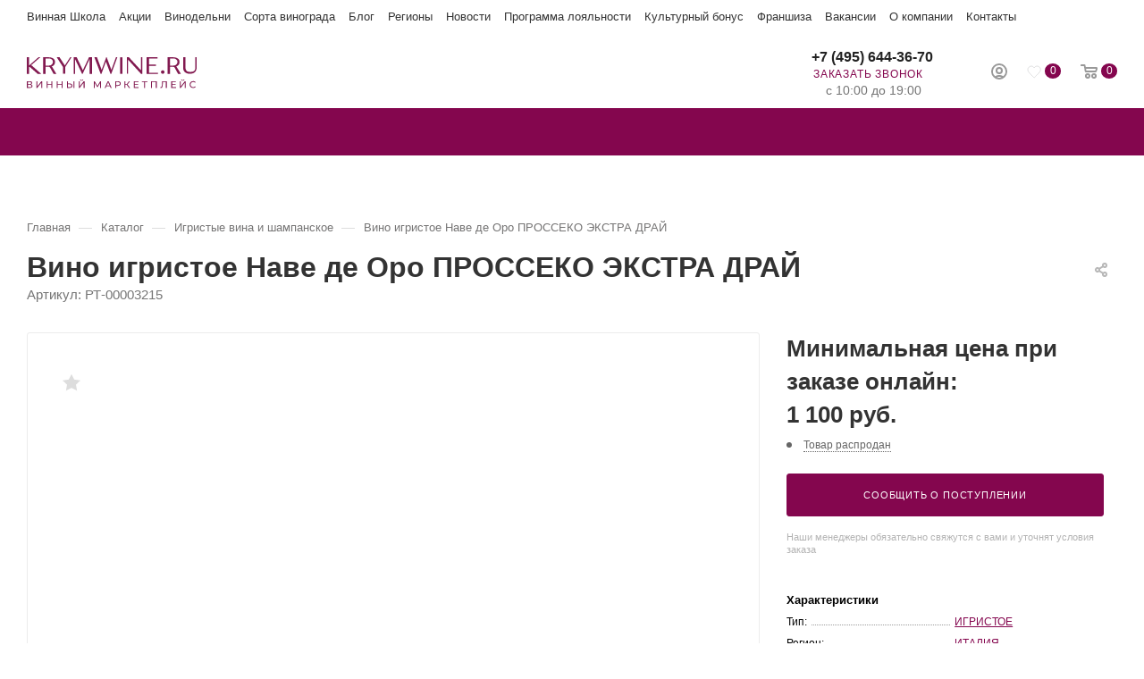

--- FILE ---
content_type: text/html; charset=UTF-8
request_url: https://krymwine.ru/catalog/igristye-vina/vino_igristoe_beloe_sukhoe_nave_de_oro_prosseko_ekstra_dray.html
body_size: 37589
content:
<!DOCTYPE html>
<html xmlns="http://www.w3.org/1999/xhtml" xml:lang="ru" lang="ru"  >
<head><link rel="canonical" href="https://krymwine.ru/catalog/igristye-vina/vino_igristoe_beloe_sukhoe_nave_de_oro_prosseko_ekstra_dray.html" />
	<title>Вино игристое Наве де Оро ПРОССЕКО ЭКСТРА ДРАЙ  белое сухое купить в винном маркетплейсе Krymwine.ru в Москве</title>
	<meta name="viewport" content="initial-scale=1.0, width=device-width" />
	<meta name="HandheldFriendly" content="true" />
	<meta name="yes" content="yes" />
	<meta name="apple-mobile-web-app-status-bar-style" content="black" />
	<meta name="SKYPE_TOOLBAR" content="SKYPE_TOOLBAR_PARSER_COMPATIBLE" />
	<meta http-equiv="Content-Type" content="text/html; charset=UTF-8" />
<meta name="description" content="Вино игристое Наве де Оро ПРОССЕКО ЭКСТРА ДРАЙ  белое сухое крепость 11 объем 0.75 по цене 1 100 руб. Купить лучшие вина и крепкие напитки в винном маркетплейсе Krymwine.ru в Москве. Звоните: +7 (495) 644-36-70" />





<link href="/bitrix/cache/css/s1/aspro_max/page_3932ac81d1082dab85376f57d90b07f4/page_3932ac81d1082dab85376f57d90b07f4_v1.css?176647021677421"  rel="stylesheet" />
<link href="/bitrix/cache/css/s1/aspro_max/default_464c3f54a01feb5ec80b4395bd117ee1/default_464c3f54a01feb5ec80b4395bd117ee1_v1.css?176647021753088"  rel="stylesheet" />

<link href="/bitrix/cache/css/s1/aspro_max/template_eb630ff2a87cf9122ee92c94fa1255cb/template_eb630ff2a87cf9122ee92c94fa1255cb_v1.css?17668531361035626"  data-template-style="true" rel="stylesheet" />















<style>:root{--theme-base-color: #84064e;}</style>
<style>:root{--theme-base-opacity-color: #84064e1a;}</style>
<link href="https://fonts.gstatic.com" rel="preconnect" crossorigin>


<link rel="manifest" href="/manifest.json">
<link rel="apple-touch-icon" sizes="192x192" href="/upload/CMax/722/722bdb023221a665ca18598c288b712d.webp">
<link rel="shortcut icon" href="/favicon.ico" type="image/x-icon" />
<link rel="apple-touch-icon" sizes="180x180" href="/upload/CMax/3c3/3c370833f851915752616769e7e50f25.webp" />
<meta property="og:description" content="Вино игристое Наве де Оро ПРОССЕКО ЭКСТРА ДРАЙ  белое сухое крепость 11 объем 0.75 по цене 1 100 руб. Купить лучшие вина и крепкие напитки в винном маркетплейсе Krymwine.ru в Москве. Звоните: +7 (495) 644-36-70" />
<meta property="og:image" content="https://krymwine.ru/upload/iblock/156/vuyf9k2phhvdte3thecb636ryj1lmch6.jpg" />
<link rel="image_src" href="https://krymwine.ru/upload/iblock/156/vuyf9k2phhvdte3thecb636ryj1lmch6.jpg"  />
<meta property="og:title" content="Вино игристое Наве де Оро ПРОССЕКО ЭКСТРА ДРАЙ  белое сухое купить в винном маркетплейсе Krymwine.ru в Москве" />
<meta property="og:type" content="website" />
<meta property="og:url" content="https://krymwine.ru/catalog/igristye-vina/vino_igristoe_beloe_sukhoe_nave_de_oro_prosseko_ekstra_dray.html" />




<link rel="stylesheet" type="text/css" href="https://cdn.jsdelivr.net/npm/@fancyapps/ui@4.0/dist/fancybox.css"></head>
<body class="wbot site_s1  fill_bg_n catalog-delayed-btn-Y" id="main" data-site="/">
		
	<div id="panel"></div>
	
				<!--'start_frame_cache_basketitems-component-block'-->												<div id="ajax_basket"></div>
					<!--'end_frame_cache_basketitems-component-block'-->						<div class="cd-modal-bg"></div>
		
			
    		<div class="wrapper1  header_bgcolored long_header colored_header catalog_page catalog_detail basket_normal basket_fill_WHITE side_LEFT block_side_WIDE catalog_icons_Y banner_auto  mheader-v2 header-v2 header-font-lower_N regions_Y title_position_LEFT fill_ footer-v1 front-vindex1 mfixed_Y mfixed_view_always title-v3 lazy_Y with_phones compact-catalog dark-hover-overlay normal-catalog-img landing-normal big-banners-mobile-normal bottom-icons-panel-Y compact-breadcrumbs-N catalog-delayed-btn-Y  ">
			
<div class="header_wrap visible-lg visible-md title-v3 ">
	<header id="header">
		<div class="header-wrapper">
    <div class="maxwidth-theme">
        <div class="topline-menu">
            <div class="topline-menu--item"><a href="https://wineschoolzb.ru" class="dark_link" target="_blank">Винная Школа</a></div>
            <div class="topline-menu--item"><a href="/promo/" class="dark_link">Акции</a></div>
            <div class="topline-menu--item"><a href="/info/brands/" class="dark_link">Винодельни</a></div>
            <div class="topline-menu--item"><a href="/info/sort/" class="dark_link">Сорта винограда</a></div>
            <div class="topline-menu--item"><a href="/kolonka-somele/" class="dark_link">Блог</a></div>
            <div class="topline-menu--item"><a href="/region/" class="dark_link">Регионы</a></div>
            <div class="topline-menu--item"><a href="/company/news/" class="dark_link">Новости</a></div>
            <div class="topline-menu--item"><a href="/help/programma-zbbonus/" class="dark_link">Программа лояльности</a></div>
            <div class="topline-menu--item"><a href="/bonus/" class="dark_link" target="_blank">Культурный бонус</a></div>
            <div class="topline-menu--item"><a href="/company/franchise/" class="dark_link">Франшиза</a></div>
            <div class="topline-menu--item"><a href="/company/vacancy/" class="dark_link">Вакансии</a></div>
            <div class="topline-menu--item"><a href="/company/" class="dark_link">О компании</a></div>
            <div class="topline-menu--item"><a href="/contacts/" class="dark_link">Контакты</a></div>
    </div>
    </div>
	<div class="logo_and_menu-row with-search">
		<div class="logo-row short paddings">
			<div class="maxwidth-theme">
				<div class="row">
					<div class="col-md-12">
						<div class="logo-block pull-left floated">
							<div class="logo">
								<a href="/"><svg width="190" height="35" viewBox="0 0 190 35" fill="none" xmlns="http://www.w3.org/2000/svg">
<path d="M6.30221 32.3612C6.30221 33.6418 5.36715 34.4143 3.51736 34.4143H0.0820312V26.8931H3.31408C4.94027 26.8931 5.93632 27.5639 5.93632 28.8242C5.93632 29.6577 5.48911 30.2268 4.75733 30.5114C5.7737 30.7553 6.30221 31.3855 6.30221 32.3612ZM1.13905 30.2065H3.23277C4.26947 30.2065 4.83864 29.7796 4.83864 28.9868C4.83864 28.1941 4.24914 27.7469 3.23277 27.7469H1.13905V30.2065ZM5.22486 32.2799C5.22486 31.4058 4.61504 31.0196 3.49703 31.0196H1.13905V33.5605H3.49703C4.61504 33.5605 5.22486 33.154 5.22486 32.2799Z" fill="#821A50"/>
<path d="M10.7539 26.8931H11.8109V32.6864L16.2626 26.8931H17.2587V34.4143H16.2016V28.621L11.7499 34.4143H10.7539V26.8931Z" fill="#821A50"/>
<path d="M28.6204 26.8931V34.4143H27.543V31.0602H23.2336V34.4143H22.1562V26.8931H23.2336V30.1252H27.543V26.8931H28.6204Z" fill="#821A50"/>
<path d="M40.0032 26.8931V34.4143H38.9258V31.0602H34.6164V34.4143H33.5391V26.8931H34.6164V30.1252H38.9258V26.8931H40.0032Z" fill="#821A50"/>
<path d="M50.9802 31.8937C50.9802 33.5605 49.9029 34.4143 48.0124 34.4143H44.9023V26.8931H45.9594V29.5154H48.1954C49.9842 29.5154 50.9599 30.3285 50.9599 31.8937H50.9802ZM49.9029 31.914C49.9029 30.857 49.2321 30.3691 47.9718 30.3691H45.9797V33.5605H47.9718C49.2117 33.5605 49.9029 32.9913 49.9029 31.914ZM52.1592 26.8931H53.2162V34.4143H52.1592V26.8931Z" fill="#821A50"/>
<path d="M58.1562 26.8931H59.2133V32.6864L63.665 26.8931H64.661V34.4143H63.604V28.621L59.1523 34.4143H58.1562V26.8931ZM59.5385 24.9011H60.311C60.311 25.4499 60.7378 25.7751 61.3883 25.7751C62.0388 25.7751 62.4453 25.4499 62.4657 24.9011H63.2178C63.2178 25.8361 62.547 26.3646 61.3883 26.3646C60.2296 26.3646 59.5588 25.8361 59.5385 24.9011Z" fill="#821A50"/>
<path d="M81.9996 34.4143V28.9462L79.2758 33.4995H78.7879L76.064 28.9665V34.4143H75.0273V26.8931H75.9014L79.0318 32.1782L82.1216 26.8931H82.9957V34.4143H81.9793H81.9996Z" fill="#821A50"/>
<path d="M92.9973 32.5441H89.0131L88.1797 34.4143H87.082L90.4767 26.8931H91.5337L94.9487 34.4143H93.8307L92.9973 32.5441ZM92.6314 31.6904L91.0052 28.0111L89.379 31.6904H92.6111H92.6314Z" fill="#821A50"/>
<path d="M105.073 29.5154C105.073 31.1416 103.894 32.1376 101.943 32.1376H100.093V34.4143H99.0156V26.8931H101.943C103.894 26.8931 105.073 27.8892 105.073 29.5154ZM103.996 29.5154C103.996 28.438 103.284 27.8282 101.902 27.8282H100.073V31.2025H101.902C103.284 31.2025 103.996 30.5927 103.996 29.5154Z" fill="#821A50"/>
<path d="M111.903 31.1009H110.338V34.4143H109.281V26.8931H110.338V30.1455H111.924L114.282 26.8931H115.42L112.737 30.5317L115.542 34.4143H114.322L111.883 31.1009H111.903Z" fill="#821A50"/>
<path d="M125.096 33.4792V34.4143H119.648V26.8931H124.954V27.8282H120.726V30.1455H124.486V31.0602H120.726V33.4792H125.096Z" fill="#821A50"/>
<path d="M134.915 27.8282H132.333V34.4143H131.276V27.8282H128.715V26.8931H134.915V27.8282Z" fill="#821A50"/>
<path d="M145.421 26.8931V34.4143H144.364V27.8282H140.014V34.4143H138.957V26.8931H145.421Z" fill="#821A50"/>
<path d="M156.644 26.8931V34.4143H155.587V27.8282H152.254L152.172 30.0235C152.071 33.0117 151.623 34.4956 150.14 34.4956C149.916 34.4956 149.713 34.4752 149.469 34.4143L149.55 33.4589C149.672 33.4995 149.774 33.4995 149.896 33.4995C150.831 33.4995 151.156 32.4018 151.237 30.0642L151.359 26.8931H156.644Z" fill="#821A50"/>
<path d="M167.01 33.4792V34.4143H161.562V26.8931H166.868V27.8282H162.64V30.1455H166.4V31.0602H162.64V33.4792H167.01Z" fill="#821A50"/>
<path d="M171.277 26.8931H172.334V32.6864L176.786 26.8931H177.782V34.4143H176.725V28.621L172.273 34.4143H171.277V26.8931ZM172.66 24.9011H173.432C173.432 25.4499 173.859 25.7751 174.509 25.7751C175.16 25.7751 175.566 25.4499 175.587 24.9011H176.339C176.339 25.8361 175.668 26.3646 174.509 26.3646C173.351 26.3646 172.68 25.8361 172.66 24.9011Z" fill="#821A50"/>
<path d="M182.156 30.6537C182.156 28.438 183.843 26.8118 186.14 26.8118C187.299 26.8118 188.315 27.2184 188.986 27.9908L188.295 28.6616C187.726 28.0518 187.014 27.7672 186.181 27.7672C184.494 27.7672 183.234 28.9869 183.234 30.6537C183.234 32.3205 184.494 33.5402 186.181 33.5402C187.014 33.5402 187.726 33.2556 188.295 32.6458L188.986 33.3166C188.295 34.089 187.299 34.4956 186.12 34.4956C183.843 34.4956 182.156 32.8694 182.156 30.6537Z" fill="#821A50"/>
<path d="M13.0095 0.121948L2.62223 9.26927V0.121948H0V18.6402H2.62223V11.0174L3.00845 10.6312L12.1354 18.6402H16.1399L5.00053 8.88305L15.0219 0.121948H13.0095Z" fill="#821A50"/>
<path d="M21.0176 9.39123H24.9002C26.1605 9.39123 27.1565 9.02534 27.9086 8.27323C28.6607 7.52111 29.1689 6.64704 29.1689 5.77296V5.14281C29.1689 4.14677 28.803 3.27269 27.9086 2.52058C27.1565 1.76847 26.0385 1.40257 24.9002 1.40257H21.0176V9.41156V9.39123ZM33.0311 18.6605H29.9007L26.1401 11.7695C25.7742 11.0174 25.1441 10.7735 24.27 10.7735H20.8957V18.6605H18.2734V0.121948H24.7782C26.7703 0.121948 28.4168 0.630133 29.6568 1.50421C30.9171 2.37829 31.5269 3.63858 31.5269 5.14281V5.77296C31.5269 6.89096 31.161 7.78537 30.5308 8.65945C29.9007 9.41156 28.9047 10.0417 27.7867 10.4076C28.1729 10.6515 28.5388 11.0378 28.6607 11.4036L33.0514 18.6605H33.0311Z" fill="#821A50"/>
<path d="M48.5619 0L42.545 9.26929L36.5484 0H33.418L40.4309 10.8955V18.5182H43.0531V10.8955L49.9441 0.121964V0H48.5619Z" fill="#821A50"/>
<path d="M69.5804 0.121948L62.7098 14.6357L55.8188 0.121948H52.5664V18.6402H53.9487V2.13436L61.8357 18.6402H62.4455L70.3325 1.8701V18.6402H72.9751V0.121948H69.5804Z" fill="#821A50"/>
<path d="M99.7466 0.121948L94.6241 14.1478L89.3593 0.121948H88.8714L83.7286 14.1478L78.4841 0.121948H75.5977L82.6106 18.6402H83.4847L88.4852 5.00052L93.628 18.6402H94.5021L101.251 0.121948H99.7466Z" fill="#821A50"/>
<path d="M107.005 0.121948H104.383V18.6402H107.005V0.121948Z" fill="#821A50"/>
<path d="M127.798 0.121948V14.778L114.281 0.121948H111.902V18.5182H113.264V2.74418L127.798 18.6402H129.16V0.121948H127.798Z" fill="#821A50"/>
<path d="M134.059 0.121948V18.6402H146.702V17.5222H136.823V9.63516H144.466V8.2529H136.823V1.50421H146.214V0.121948H134.079H134.059Z" fill="#821A50"/>
<path d="M152.071 14.6357C152.579 14.6357 153.067 14.7576 153.453 15.2658C153.839 15.6521 154.083 16.1399 154.083 16.6481C154.083 17.2782 153.961 17.6441 153.453 18.0304C153.087 18.3962 152.579 18.6605 152.071 18.6605C151.563 18.6605 151.075 18.4166 150.689 18.0304C150.303 17.6441 150.059 17.1563 150.059 16.6481C150.059 16.0179 150.303 15.6521 150.689 15.2658C151.055 14.8999 151.563 14.6357 152.071 14.6357Z" fill="#821A50"/>
<path d="M160.346 9.39123H164.228C165.489 9.39123 166.485 9.02534 167.237 8.27323C167.989 7.52111 168.497 6.64704 168.497 5.77296V5.14281C168.497 4.14677 168.131 3.27269 167.237 2.52058C166.363 1.76847 165.367 1.40257 164.228 1.40257H160.346V9.41156V9.39123ZM172.359 18.6605H169.229L165.468 11.7695C165.102 11.0174 164.472 10.7735 163.598 10.7735H160.224V18.6605H157.602V0.121948H164.106C166.098 0.121948 167.745 0.630133 168.985 1.50421C170.245 2.37829 170.855 3.63858 170.855 5.14281V5.77296C170.855 6.89096 170.489 7.78537 169.859 8.65945C169.229 9.41156 168.233 10.0417 167.115 10.4076C167.501 10.6515 167.867 11.0378 167.989 11.4036L172.359 18.6605Z" fill="#821A50"/>
<path d="M190.002 0.121948V11.5053C190.002 13.6397 189.372 15.3878 188.132 16.6278C186.871 17.8881 185.245 18.4979 183.009 18.4979H181.891C179.757 18.4979 178.009 17.8677 176.769 16.6278C175.508 15.3675 174.898 13.6193 174.898 11.5053V0.121948H177.521V11.5053C177.521 13.1315 177.887 14.3918 178.781 15.2658C179.655 16.1399 180.651 16.3839 181.789 16.3839H184.29C185.408 16.3839 186.424 16.018 187.298 15.2658C188.172 14.5137 188.558 13.2738 188.558 11.5053V0.121948H190.063H190.002Z" fill="#821A50"/>
</svg>
</a>							</div>
						</div>
													<div class="inline-block pull-left">
								<div class="top-description no-title">
						<!--'start_frame_cache_allregions-list-block1'-->
											<!--'end_frame_cache_allregions-list-block1'-->										</div>
							</div>
						<div class="search_wrap pull-left">
							<div class="search-block inner-table-block">
												<div class="search-wrapper">
				<div id="title-search_fixed">
					<form action="/catalog/" class="search">
						<div class="search-input-div">
							<input class="search-input" id="title-search-input_fixed" type="text" name="q" value="" placeholder="Поиск" size="20" maxlength="50" autocomplete="off" />
						</div>
						<div class="search-button-div">
															<button aria-label="Найти" class="btn btn-search" type="submit" name="s" value="Найти">
									<i class="svg inline  svg-inline-search2" aria-hidden="true" ><svg class="" width="17" height="17" viewBox="0 0 17 17" aria-hidden="true"><path class="cls-1" d="M16.709,16.719a1,1,0,0,1-1.412,0l-3.256-3.287A7.475,7.475,0,1,1,15,7.5a7.433,7.433,0,0,1-1.549,4.518l3.258,3.289A1,1,0,0,1,16.709,16.719ZM7.5,2A5.5,5.5,0,1,0,13,7.5,5.5,5.5,0,0,0,7.5,2Z"></path></svg></i>								</button>
														<span class="close-block inline-search-hide"><span class="svg svg-close close-icons colored_theme_hover"></span></span>
						</div>
					</form>
				</div>
			</div>
								</div>
						</div>
						<div class="right-icons pull-right wb">
							<div class="pull-right">
																		<!--'start_frame_cache_header-basket-with-compare-block1'-->													<!-- noindex -->
											<div class="wrap_icon wrap_basket baskets">
											<a rel="nofollow" class="basket-link delay  big " href="/basket/#delayed" title="Список отложенных товаров пуст">
							<span class="js-basket-block">
								<i class="svg inline  svg-inline-wish big" aria-hidden="true" ><svg width="16" height="15" viewBox="0 0 16 15" fill="none" xmlns="http://www.w3.org/2000/svg"><path d="M6.2757 12.2403C5.83561 11.8127 5.37923 11.3686 4.95544 10.9246C4.51535 10.4806 4.09156 10.0365 3.66777 9.57604C3.14619 9.01688 2.6409 8.42482 2.16822 7.81632C1.89112 7.43807 1.61403 7.05981 1.40214 6.63221C1.17394 6.17173 1.04355 5.67835 1.01095 5.16853C0.962049 4.51069 1.07615 3.86929 1.36954 3.27724C1.64663 2.70163 2.03782 2.24115 2.54311 1.86289C2.95059 1.55042 3.39068 1.32017 3.87967 1.17216C4.35236 1.04059 4.82504 0.991254 5.31403 1.04059C5.73782 1.08993 6.12901 1.18861 6.5039 1.38596C6.79729 1.53397 7.07438 1.74777 7.33517 1.96156C7.62856 2.2247 7.88936 2.53717 8.11755 2.86609C8.11755 2.86609 8.13385 2.88254 8.15015 2.89898C8.21535 2.80031 8.28055 2.71808 8.34574 2.6194C8.67174 2.20825 9.03033 1.84644 9.47041 1.55042C9.8779 1.28728 10.318 1.12282 10.807 1.04059C11.2308 0.974808 11.6709 0.991254 12.0946 1.07348C12.4858 1.15571 12.8607 1.28728 13.203 1.48463C13.7083 1.74777 14.1321 2.10958 14.4907 2.55362C14.7841 2.91543 14.996 3.32658 15.1264 3.77062C15.2079 4.03375 15.2568 4.31334 15.2731 4.57647C15.322 5.21786 15.2079 5.82636 14.9634 6.40197C14.8004 6.82957 14.5396 7.20782 14.2625 7.56963C13.8387 8.14524 13.3823 8.68796 12.9096 9.21423C12.225 9.98719 11.4916 10.7437 10.7581 11.4673C10.2202 11.9936 8.47614 13.6875 8.13385 14C8.13385 14 6.81359 12.7666 6.2431 12.2238L6.2757 12.2403Z" stroke="#808285" stroke-width="0.5" stroke-miterlimit="10"/></svg></i>								<span class="title dark_link">Отложенные</span>
								<span class="count">0</span>
							</span>
						</a>
											</div>
																<div class="wrap_icon wrap_basket baskets top_basket">
											<a rel="nofollow" class="basket-link basket   big " href="/basket/" title="Корзина пуста">
							<span class="js-basket-block">
								<i class="svg inline  svg-inline-basket big" aria-hidden="true" ><svg class="" width="19" height="16" viewBox="0 0 19 16"><path data-name="Ellipse 2 copy 9" class="cls-1" d="M956.047,952.005l-0.939,1.009-11.394-.008-0.952-1-0.953-6h-2.857a0.862,0.862,0,0,1-.952-1,1.025,1.025,0,0,1,1.164-1h2.327c0.3,0,.6.006,0.6,0.006a1.208,1.208,0,0,1,1.336.918L943.817,947h12.23L957,948v1Zm-11.916-3,0.349,2h10.007l0.593-2Zm1.863,5a3,3,0,1,1-3,3A3,3,0,0,1,945.994,954.005ZM946,958a1,1,0,1,0-1-1A1,1,0,0,0,946,958Zm7.011-4a3,3,0,1,1-3,3A3,3,0,0,1,953.011,954.005ZM953,958a1,1,0,1,0-1-1A1,1,0,0,0,953,958Z" transform="translate(-938 -944)"></path></svg></i>																<span class="title dark_link">Корзина</span>
																<span class="count">0</span>
							</span>
						</a>
						<span class="basket_hover_block loading_block loading_block_content"></span>
											</div>
										<!-- /noindex -->
							<!--'end_frame_cache_header-basket-with-compare-block1'-->													</div>
							<div class="pull-right">
								<div class="wrap_icon inner-table-block person">
		<!--'start_frame_cache_header-auth-block1'-->			<!-- noindex --><div class="auth_wr_inner "><a rel="nofollow" title="Кабинет" class="personal-link dark-color animate-load" data-event="jqm" data-param-type="auth" data-param-backurl="/catalog/igristye-vina/vino_igristoe_beloe_sukhoe_nave_de_oro_prosseko_ekstra_dray.html" data-name="auth" href="/personal/"><i class="svg inline big svg-inline-cabinet" aria-hidden="true" title="Кабинет"><svg class="" width="18" height="18" viewBox="0 0 18 18"><path data-name="Ellipse 206 copy 4" class="cls-1" d="M909,961a9,9,0,1,1,9-9A9,9,0,0,1,909,961Zm2.571-2.5a6.825,6.825,0,0,0-5.126,0A6.825,6.825,0,0,0,911.571,958.5ZM909,945a6.973,6.973,0,0,0-4.556,12.275,8.787,8.787,0,0,1,9.114,0A6.973,6.973,0,0,0,909,945Zm0,10a4,4,0,1,1,4-4A4,4,0,0,1,909,955Zm0-6a2,2,0,1,0,2,2A2,2,0,0,0,909,949Z" transform="translate(-900 -943)"></path></svg></i><span class="wrap"><span class="name">Войти</span></span></a></div><!-- /noindex -->		<!--'end_frame_cache_header-auth-block1'-->
									</div>
							</div>
						</div>
						<div class="pull-right">
							<div class="wrap_icon inner-table-block">
								<div class="phone-block blocks">
																			<!--'start_frame_cache_header-allphones-block1'-->								<div class="phone no-icons">
									<i class="svg inline  svg-inline-phone" aria-hidden="true" ><svg class="" width="5" height="13" viewBox="0 0 5 13"><path class="cls-phone" d="M785.738,193.457a22.174,22.174,0,0,0,1.136,2.041,0.62,0.62,0,0,1-.144.869l-0.3.3a0.908,0.908,0,0,1-.805.33,4.014,4.014,0,0,1-1.491-.274c-1.2-.679-1.657-2.35-1.9-3.664a13.4,13.4,0,0,1,.024-5.081c0.255-1.316.73-2.991,1.935-3.685a4.025,4.025,0,0,1,1.493-.288,0.888,0.888,0,0,1,.8.322l0.3,0.3a0.634,0.634,0,0,1,.113.875c-0.454.8-.788,1.37-1.132,2.045-0.143.28-.266,0.258-0.557,0.214l-0.468-.072a0.532,0.532,0,0,0-.7.366,8.047,8.047,0,0,0-.023,4.909,0.521,0.521,0,0,0,.7.358l0.468-.075c0.291-.048.4-0.066,0.555,0.207h0Z" transform="translate(-782 -184)"/></svg></i><a rel="nofollow" href="tel:+74956443670"> +7 (495) 644-36-70</a>
				                			</div>
				<!--'end_frame_cache_header-allphones-block1'-->																												<div class="inline-block">
											<span class="callback-block animate-load colored" data-event="jqm" data-param-form_id="CALLBACK" data-name="callback">Заказать звонок</span>
										</div>
									                                    <div class="schedule-block">
                                        								<!--'start_frame_cache_header-allcaddr-block1'-->									<div class="property schedule">
						<div class="title font_upper muted"></div>
													<div class="">
								с 10:00 до 19:00							</div>
											</div>
							<!--'end_frame_cache_header-allcaddr-block1'-->				                                    </div>
								</div>
							</div>
						</div>
					</div>
				</div>
			</div>
		</div>	</div>
	<div id="menufixed" class="menu-row middle-block bgcolored">
		<div class="maxwidth-theme">
			<div class="row">
				<div class="col-md-12">
					<div class="menu-only">
						<nav class="mega-menu sliced">
								<div class="table-menu with_right ">
		<table>
			<tr>
														<td class="menu-item unvisible dropdown wide_menu   ">
						<div class="wrap">
                            <a class="dropdown-toggle" href="/catalog/vino/">								<div>
																		Вино																		<div class="line-wrapper"><span class="line"></span></div>
								</div>
                            </a>							
								<span class="tail"></span>
								<div class="dropdown-menu with_right_block BANNER" >
									<div class="customScrollbar">
										                                        										
										<ul class="menu-wrapper menu-type-3">
												
																																							<li class="dropdown-submenu   ">
														                                                        														<div class="menu-link"><span class="name">По цене</span><span class="arrow"><i></i></span></div>
                                                        																																												<ul class="dropdown-menu toggle_menu">
																																																		<li class="  ">
                                                                                                                                                <a href="/catalog/vino/base-to-500/" title="До 500 рублей"><span class="name">До 500 рублей</span></a>
                                                                        																																			</li>
																																																		<li class="  ">
                                                                                                                                                <a href="/catalog/vino/base-500-to-1000/" title="От 500 до 1000 рублей"><span class="name">От 500 до 1000 рублей</span></a>
                                                                        																																			</li>
																																																		<li class="  ">
                                                                                                                                                <a href="/catalog/vino/base-1000-to-3000/" title="От 1000 до 3000 рублей"><span class="name">От 1000 до 3000 рублей</span></a>
                                                                        																																			</li>
																																																		<li class="  ">
                                                                                                                                                <a href="/catalog/vino/base-3000-to-5000/" title="От 3000 до 5000 рублей"><span class="name">От 3000 до 5000 рублей</span></a>
                                                                        																																			</li>
																																																		<li class="  ">
                                                                                                                                                <a href="/catalog/vino/base-5000/" title="От 5000 рублей"><span class="name">От 5000 рублей</span></a>
                                                                        																																			</li>
																																															</ul>
																											</li>
												
												
																																							<li class="dropdown-submenu   ">
														                                                        														<div class="menu-link"><span class="name">По цвету</span><span class="arrow"><i></i></span></div>
                                                        																																												<ul class="dropdown-menu toggle_menu">
																																																		<li class="  ">
                                                                                                                                                <a href="/catalog/vino/beloe/" title="Белое"><span class="name">Белое</span></a>
                                                                        																																			</li>
																																																		<li class="  ">
                                                                                                                                                <a href="/catalog/vino/rozovoe/" title="Розовое"><span class="name">Розовое</span></a>
                                                                        																																			</li>
																																																		<li class="  ">
                                                                                                                                                <a href="/catalog/vino/krasnoe/" title="Красное"><span class="name">Красное</span></a>
                                                                        																																			</li>
																																																		<li class="  ">
                                                                                                                                                <a href="/catalog/vino/oranzhevoe/" title="Оранжевое"><span class="name">Оранжевое</span></a>
                                                                        																																			</li>
																																															</ul>
																											</li>
												
												
																																							<li class="dropdown-submenu   ">
														                                                        														<div class="menu-link"><span class="name">По содержанию сахара</span><span class="arrow"><i></i></span></div>
                                                        																																												<ul class="dropdown-menu toggle_menu">
																																																		<li class="  ">
                                                                                                                                                <a href="/catalog/igristye-vina/extra-bryut/" title="Экстра брют"><span class="name">Экстра брют</span></a>
                                                                        																																			</li>
																																																		<li class="  ">
                                                                                                                                                <a href="/catalog/igristye-vina/bryut/" title="Брют"><span class="name">Брют</span></a>
                                                                        																																			</li>
																																																		<li class="  ">
                                                                                                                                                <a href="/catalog/vino/sukhoe/" title="Сухое"><span class="name">Сухое</span></a>
                                                                        																																			</li>
																																																		<li class="  ">
                                                                                                                                                <a href="/catalog/vino/polusukhoe/" title="Полусухое"><span class="name">Полусухое</span></a>
                                                                        																																			</li>
																																																		<li class="  ">
                                                                                                                                                <a href="/catalog/vino/polusladkoe/" title="Полусладкое"><span class="name">Полусладкое</span></a>
                                                                        																																			</li>
																																																		<li class="  ">
                                                                                                                                                <a href="/catalog/vino/sladkoe/" title="Сладкое"><span class="name">Сладкое</span></a>
                                                                        																																			</li>
																																															</ul>
																											</li>
												
												
																																							<li class="dropdown-submenu   ">
														                                                        														<div class="menu-link"><span class="name">По типу</span><span class="arrow"><i></i></span></div>
                                                        																																												<ul class="dropdown-menu toggle_menu">
																																																		<li class="  ">
                                                                                                                                                <a href="/catalog/vino/tikhie-vina/" title="Тихое"><span class="name">Тихое</span></a>
                                                                        																																			</li>
																																																		<li class="  active">
                                                                                                                                                <a href="/catalog/igristye-vina/" title="Игристое"><span class="name">Игристое</span></a>
                                                                        																																			</li>
																																																		<li class="  ">
                                                                                                                                                <a href="/catalog/vino/kreplenoe/" title="Крепленое"><span class="name">Крепленое</span></a>
                                                                        																																			</li>
																																																		<li class="  ">
                                                                                                                                                <a href="/catalog/vino/kagor/" title="Кагор"><span class="name">Кагор</span></a>
                                                                        																																			</li>
																																																		<li class="  ">
                                                                                                                                                <a href="/catalog/vino/kollekcionnoe/" title="Коллекционное"><span class="name">Коллекционное</span></a>
                                                                        																																			</li>
																																																		<li class="  ">
                                                                                                                                                <a href="/catalog/vino/tikhie-vina/bezalkogolnye/" title="Безалкогольное"><span class="name">Безалкогольное</span></a>
                                                                        																																			</li>
																																																		<li class="  ">
                                                                                                                                                <a href="/catalog/vino/vinnyj-napitok/" title="Винный напиток"><span class="name">Винный напиток</span></a>
                                                                        																																			</li>
																																																		<li class="collapsed  ">
                                                                                                                                                <a href="/catalog/vino/portvejn/" title="Портвейн"><span class="name">Портвейн</span></a>
                                                                        																																			</li>
																																																		<li class="collapsed  ">
                                                                                                                                                <a href="/catalog/vino/marochnoe/" title="Марочное"><span class="name">Марочное</span></a>
                                                                        																																			</li>
																																																		<li class="collapsed  ">
                                                                                                                                                <a href="/catalog/vino/desertnoe/" title="Десертное"><span class="name">Десертное</span></a>
                                                                        																																			</li>
																																																		<li class="collapsed  ">
                                                                                                                                                <a href="/catalog/vino/kheres/" title="Херес"><span class="name">Херес</span></a>
                                                                        																																			</li>
																																																	<li><span class="colored more_items with_dropdown">+ &nbsp;ЕЩЕ</span></li>
																															</ul>
																											</li>
												
												
																																							<li class="dropdown-submenu   ">
														                                                        														<div class="menu-link"><span class="name">Винодельня</span><span class="arrow"><i></i></span></div>
                                                        																																												<ul class="dropdown-menu toggle_menu">
																																																		<li class="  ">
                                                                                                                                                <a href="/info/brands/zolotaya-balka/" title="Золотая Балка"><span class="name">Золотая Балка</span></a>
                                                                        																																			</li>
																																																		<li class="  ">
                                                                                                                                                <a href="/info/brands/loco-cimbali-winery/" title="Loco Cimbali"><span class="name">Loco Cimbali</span></a>
                                                                        																																			</li>
																																																		<li class="  ">
                                                                                                                                                <a href="/info/brands/usadba-perovskikh/" title="Усадьба Перовских"><span class="name">Усадьба Перовских</span></a>
                                                                        																																			</li>
																																																		<li class="  ">
                                                                                                                                                <a href="/info/brands/alma-valley/" title="Alma Valley"><span class="name">Alma Valley</span></a>
                                                                        																																			</li>
																																																		<li class="  ">
                                                                                                                                                <a href="/info/brands/satera/" title="Сатера"><span class="name">Сатера</span></a>
                                                                        																																			</li>
																																																		<li class="  ">
                                                                                                                                                <a href="/info/brands/uppa-winery/" title="UPPA WINERY"><span class="name">UPPA WINERY</span></a>
                                                                        																																			</li>
																																																		<li class="  ">
                                                                                                                                                <a href="/info/brands/massandra/" title="Массандра"><span class="name">Массандра</span></a>
                                                                        																																			</li>
																																																		<li class="collapsed  ">
                                                                                                                                                <a href="/info/brands/inkerman/" title="Инкерман"><span class="name">Инкерман</span></a>
                                                                        																																			</li>
																																																		<li class="collapsed  ">
                                                                                                                                                <a href="/info/brands/solnechnaya-dolina/" title="Солнечная Долина"><span class="name">Солнечная Долина</span></a>
                                                                        																																			</li>
																																																		<li class="collapsed  ">
                                                                                                                                                <a href="/info/brands/belbek/" title="Бельбек"><span class="name">Бельбек</span></a>
                                                                        																																			</li>
																																																		<li class="collapsed  ">
                                                                                                                                                <a href="/info/brands/" title="Все"><span class="name">Все</span></a>
                                                                        																																			</li>
																																																	<li><span class="colored more_items with_dropdown">+ &nbsp;ЕЩЕ</span></li>
																															</ul>
																											</li>
												
												
																																							<li class="dropdown-submenu   ">
														                                                        														<div class="menu-link"><span class="name">Популярные бренды</span><span class="arrow"><i></i></span></div>
                                                        																																												<ul class="dropdown-menu toggle_menu">
																																																		<li class="  ">
                                                                                                                                                <a href="/catalog/igristye-vina/premialnye/" title="Cuvee de Vitmer"><span class="name">Cuvee de Vitmer</span></a>
                                                                        																																			</li>
																																																		<li class="  ">
                                                                                                                                                <a href="/catalog/vino/zolotaya-balka/balaklava/" title="Балаклава"><span class="name">Балаклава</span></a>
                                                                        																																			</li>
																																																		<li class="  ">
                                                                                                                                                <a href="/catalog/vino/loco_cimbali/" title="Loco Cimbali"><span class="name">Loco Cimbali</span></a>
                                                                        																																			</li>
																																																		<li class="  ">
                                                                                                                                                <a href="/catalog/vino/blanc_de_neige/" title="Blanc de Neige"><span class="name">Blanc de Neige</span></a>
                                                                        																																			</li>
																																																		<li class="  ">
                                                                                                                                                <a href="/catalog/vino/zolotaya-balka/zolotaya_balka/" title="Золотая Балка"><span class="name">Золотая Балка</span></a>
                                                                        																																			</li>
																																																		<li class="  ">
                                                                                                                                                <a href="/catalog/vino/zolotaya-balka/more_i_nebo/" title="Море &amp; Небо"><span class="name">Море &amp; Небо</span></a>
                                                                        																																			</li>
																																																		<li class="  ">
                                                                                                                                                <a href="/catalog/vino/zolotaya-balka/zbwine/" title="ZB Wine"><span class="name">ZB Wine</span></a>
                                                                        																																			</li>
																																																		<li class="collapsed  ">
                                                                                                                                                <a href="/catalog/vino/zolotaya-balka/zb_frizzante/" title="ZB Frizzante"><span class="name">ZB Frizzante</span></a>
                                                                        																																			</li>
																																																		<li class="collapsed  ">
                                                                                                                                                <a href="/catalog/vino/zolotaya-balka/zb_moscato/" title="ZB Moscato"><span class="name">ZB Moscato</span></a>
                                                                        																																			</li>
																																																		<li class="collapsed  ">
                                                                                                                                                <a href="/catalog/vino/zolotaya-balka/zb_spumante/" title="ZB Spumante"><span class="name">ZB Spumante</span></a>
                                                                        																																			</li>
																																																		<li class="collapsed  ">
                                                                                                                                                <a href="/info/brands/" title="Все"><span class="name">Все</span></a>
                                                                        																																			</li>
																																																	<li><span class="colored more_items with_dropdown">+ &nbsp;ЕЩЕ</span></li>
																															</ul>
																											</li>
												
												
																																							<li class="dropdown-submenu   ">
														                                                        														<div class="menu-link"><span class="name">По сортам винограда</span><span class="arrow"><i></i></span></div>
                                                        																																												<ul class="dropdown-menu toggle_menu">
																																																		<li class="  ">
                                                                                                                                                <a href="/info/sort/risling/" title="Рислинг Рейнский"><span class="name">Рислинг Рейнский</span></a>
                                                                        																																			</li>
																																																		<li class="  ">
                                                                                                                                                <a href="/info/sort/kaberne-sovinon/" title="Каберне Совиньон"><span class="name">Каберне Совиньон</span></a>
                                                                        																																			</li>
																																																		<li class="  ">
                                                                                                                                                <a href="/info/sort/shardone/" title="Шардоне"><span class="name">Шардоне</span></a>
                                                                        																																			</li>
																																																		<li class="  ">
                                                                                                                                                <a href="/info/sort/aligote/" title="Алиготе"><span class="name">Алиготе</span></a>
                                                                        																																			</li>
																																																		<li class="  ">
                                                                                                                                                <a href="/info/sort/sira/" title="Сира"><span class="name">Сира</span></a>
                                                                        																																			</li>
																																																		<li class="  ">
                                                                                                                                                <a href="/info/sort/merlo/" title="Мерло"><span class="name">Мерло</span></a>
                                                                        																																			</li>
																																																		<li class="  ">
                                                                                                                                                <a href="/info/sort/rkatsiteli/" title="Ркацители"><span class="name">Ркацители</span></a>
                                                                        																																			</li>
																																																		<li class="collapsed  ">
                                                                                                                                                <a href="/info/sort/muskat-yantarnyy/" title="Мускат Янтарный"><span class="name">Мускат Янтарный</span></a>
                                                                        																																			</li>
																																																		<li class="collapsed  ">
                                                                                                                                                <a href="/info/sort/pino-blan/" title="Пино Блан"><span class="name">Пино Блан</span></a>
                                                                        																																			</li>
																																																		<li class="collapsed  ">
                                                                                                                                                <a href="/info/sort/pino-nuar/" title="Пино Нуар"><span class="name">Пино Нуар</span></a>
                                                                        																																			</li>
																																																		<li class="collapsed  ">
                                                                                                                                                <a href="/info/sort/saperavi/" title="Саперави"><span class="name">Саперави</span></a>
                                                                        																																			</li>
																																																		<li class="collapsed  ">
                                                                                                                                                <a href="/info/sort/vione/" title="Вионье"><span class="name">Вионье</span></a>
                                                                        																																			</li>
																																																		<li class="collapsed  ">
                                                                                                                                                <a href="/info/sort/kaberne-fran/" title="Каберне Фран"><span class="name">Каберне Фран</span></a>
                                                                        																																			</li>
																																																		<li class="collapsed  ">
                                                                                                                                                <a href="/info/sort/kefesiya/" title="Кефесия"><span class="name">Кефесия</span></a>
                                                                        																																			</li>
																																																		<li class="collapsed  ">
                                                                                                                                                <a href="/info/sort/kokur/" title="Кокур"><span class="name">Кокур</span></a>
                                                                        																																			</li>
																																																		<li class="collapsed  ">
                                                                                                                                                <a href="/info/sort/malbek/" title="Мальбек"><span class="name">Мальбек</span></a>
                                                                        																																			</li>
																																																		<li class="collapsed  ">
                                                                                                                                                <a href="/info/sort/sovinon/" title="Совиньон"><span class="name">Совиньон</span></a>
                                                                        																																			</li>
																																																		<li class="collapsed  ">
                                                                                                                                                <a href="/info/sort/sira/" title="Шираз"><span class="name">Шираз</span></a>
                                                                        																																			</li>
																																																		<li class="collapsed  ">
                                                                                                                                                <a href="/info/sort/pino-gri/" title="Пино Гри"><span class="name">Пино Гри</span></a>
                                                                        																																			</li>
																																																		<li class="collapsed  ">
                                                                                                                                                <a href="/info/sort/muskat-gamburgskiy/" title="Мускат Гамбургский"><span class="name">Мускат Гамбургский</span></a>
                                                                        																																			</li>
																																																		<li class="collapsed  ">
                                                                                                                                                <a href="/info/sort/risling/" title="Рислинг"><span class="name">Рислинг</span></a>
                                                                        																																			</li>
																																																		<li class="collapsed  ">
                                                                                                                                                <a href="/info/sort/" title="Все"><span class="name">Все</span></a>
                                                                        																																			</li>
																																																	<li><span class="colored more_items with_dropdown">+ &nbsp;ЕЩЕ</span></li>
																															</ul>
																											</li>
												
																					</ul>
									</div>
								</div>
													</div>
					</td>
														<td class="menu-item unvisible dropdown wide_menu   active">
						<div class="wrap">
                            <a class="dropdown-toggle" href="/catalog/igristye-vina/">								<div>
																		Игристое вино																		<div class="line-wrapper"><span class="line"></span></div>
								</div>
                            </a>							
								<span class="tail"></span>
								<div class="dropdown-menu with_right_block BANNER" >
									<div class="customScrollbar">
										                                        										
										<ul class="menu-wrapper menu-type-3">
												
																																							<li class="dropdown-submenu   ">
														                                                        														<div class="menu-link"><span class="name">Винодельня</span><span class="arrow"><i></i></span></div>
                                                        																																												<ul class="dropdown-menu toggle_menu">
																																																		<li class="  ">
                                                                                                                                                <a href="/catalog/igristye-vina/brend/igristye_vina_zolotaya_balka/" title="Золотая Балка"><span class="name">Золотая Балка</span></a>
                                                                        																																			</li>
																																																		<li class="  ">
                                                                                                                                                <a href="/info/brands/novyy-svet/" title="Новый Свет"><span class="name">Новый Свет</span></a>
                                                                        																																			</li>
																																																		<li class="  ">
                                                                                                                                                <a href="/catalog/igristye-vina/brend/igristye_vina_uppa_winery/" title="UPPA WINERY"><span class="name">UPPA WINERY</span></a>
                                                                        																																			</li>
																																																		<li class="  ">
                                                                                                                                                <a href="/catalog/igristye-vina/brend/igristye_vina_shato_pino/" title="Шато Пино"><span class="name">Шато Пино</span></a>
                                                                        																																			</li>
																																																		<li class="  ">
                                                                                                                                                <a href="/catalog/igristye-vina/brend/igristye_vina_dolina_lefkadiya/" title="Долина Лефкадия"><span class="name">Долина Лефкадия</span></a>
                                                                        																																			</li>
																																																		<li class="  ">
                                                                                                                                                <a href="/catalog/igristye-vina/brend/igristye_vina_satera/" title="Сатера"><span class="name">Сатера</span></a>
                                                                        																																			</li>
																																																		<li class="  ">
                                                                                                                                                <a href="/catalog/igristye-vina/brend/igristye_vina_fanagoriya/" title="Фанагория"><span class="name">Фанагория</span></a>
                                                                        																																			</li>
																																																		<li class="collapsed  ">
                                                                                                                                                <a href="/catalog/igristye-vina/brend/igristye_vina_valeriy_zakharin/" title="Валерий Захарьин"><span class="name">Валерий Захарьин</span></a>
                                                                        																																			</li>
																																																		<li class="collapsed  ">
                                                                                                                                                <a href="/catalog/igristye-vina/brend/igristye_vina_massandra/" title="Массандра"><span class="name">Массандра</span></a>
                                                                        																																			</li>
																																																		<li class="collapsed  ">
                                                                                                                                                <a href="/catalog/igristye-vina/brend/igristye_vina_inkerman/" title="Инкерман"><span class="name">Инкерман</span></a>
                                                                        																																			</li>
																																																		<li class="collapsed  active">
                                                                                                                                                <a href="/catalog/igristye-vina/" title="Все"><span class="name">Все</span></a>
                                                                        																																			</li>
																																																	<li><span class="colored more_items with_dropdown">+ &nbsp;ЕЩЕ</span></li>
																															</ul>
																											</li>
												
												
																																							<li class="dropdown-submenu   ">
														                                                        														<div class="menu-link"><span class="name">Бренд</span><span class="arrow"><i></i></span></div>
                                                        																																												<ul class="dropdown-menu toggle_menu">
																																																		<li class="  ">
                                                                                                                                                <a href="/catalog/vino/zolotaya-balka/balaklava/" title="Балаклава"><span class="name">Балаклава</span></a>
                                                                        																																			</li>
																																																		<li class="  ">
                                                                                                                                                <a href="/catalog/vino/zolotaya-balka/cuvee_de_vitmer/" title="Cuvee de Vitmer"><span class="name">Cuvee de Vitmer</span></a>
                                                                        																																			</li>
																																																		<li class="  ">
                                                                                                                                                <a href="/catalog/vino/zolotaya-balka/black_prince/" title="Чёрный Принц"><span class="name">Чёрный Принц</span></a>
                                                                        																																			</li>
																																																		<li class="  ">
                                                                                                                                                <a href="/catalog/vino/zolotaya-balka/zolotaya_balka/" title="Золотая Балка"><span class="name">Золотая Балка</span></a>
                                                                        																																			</li>
																																																		<li class="  ">
                                                                                                                                                <a href="/catalog/vino/zolotaya-balka/zb_frizzante/" title="ZB Frizzante"><span class="name">ZB Frizzante</span></a>
                                                                        																																			</li>
																																																		<li class="  ">
                                                                                                                                                <a href="/catalog/vino/zolotaya-balka/zb_spumante/" title="ZB Spumante"><span class="name">ZB Spumante</span></a>
                                                                        																																			</li>
																																																		<li class="  ">
                                                                                                                                                <a href="/catalog/vino/zolotaya-balka/zb_moscato/" title="ZB Moscato"><span class="name">ZB Moscato</span></a>
                                                                        																																			</li>
																																																		<li class="collapsed  ">
                                                                                                                                                <a href="/catalog/igristye-vina/brend/igristye_vina_uppa_winery/" title="UPPA WINERY"><span class="name">UPPA WINERY</span></a>
                                                                        																																			</li>
																																																		<li class="collapsed  ">
                                                                                                                                                <a href="/catalog/igristye-vina/brend/igristye_vina_valeriy_zakharin/" title="Валерий Захарьин"><span class="name">Валерий Захарьин</span></a>
                                                                        																																			</li>
																																																		<li class="collapsed  ">
                                                                                                                                                <a href="/catalog/igristye-vina/brend/igristye_vina_vinodelnya_arpachina/" title="Винодельня Арпачина"><span class="name">Винодельня Арпачина</span></a>
                                                                        																																			</li>
																																																		<li class="collapsed  ">
                                                                                                                                                <a href="/catalog/igristye-vina/brend/igristye_vina_vinodelnya_uzunov/" title="Винодельня Узунов"><span class="name">Винодельня Узунов</span></a>
                                                                        																																			</li>
																																																		<li class="collapsed  ">
                                                                                                                                                <a href="/catalog/igristye-vina/brend/igristye_vina_dolina_lefkadiya/" title="Долина Лефкадия"><span class="name">Долина Лефкадия</span></a>
                                                                        																																			</li>
																																																		<li class="collapsed  ">
                                                                                                                                                <a href="/catalog/igristye-vina/brend/igristye_vina_massandra/" title="Массандра"><span class="name">Массандра</span></a>
                                                                        																																			</li>
																																																		<li class="collapsed  ">
                                                                                                                                                <a href="/info/brands/novyy-svet/" title="Новый Свет"><span class="name">Новый Свет</span></a>
                                                                        																																			</li>
																																																		<li class="collapsed  ">
                                                                                                                                                <a href="/catalog/igristye-vina/brend/igristye_vina_satera/" title="Сатера"><span class="name">Сатера</span></a>
                                                                        																																			</li>
																																																		<li class="collapsed  ">
                                                                                                                                                <a href="/catalog/igristye-vina/brend/igristye_vina_usadba_divnomorskoe/" title="Усадьба Дивноморское"><span class="name">Усадьба Дивноморское</span></a>
                                                                        																																			</li>
																																																		<li class="collapsed  ">
                                                                                                                                                <a href="/catalog/igristye-vina/brend/igristye_vina_usadba_perovskikh/" title="Усадьба Перовских"><span class="name">Усадьба Перовских</span></a>
                                                                        																																			</li>
																																																		<li class="collapsed  ">
                                                                                                                                                <a href="/catalog/igristye-vina/brend/igristye_vina_fanagoriya/" title="Фанагория"><span class="name">Фанагория</span></a>
                                                                        																																			</li>
																																																		<li class="collapsed  ">
                                                                                                                                                <a href="/catalog/igristye-vina/brend/igristye_vina_shato_pino/" title="Шато Пино"><span class="name">Шато Пино</span></a>
                                                                        																																			</li>
																																																		<li class="collapsed  ">
                                                                                                                                                <a href="/catalog/igristye-vina/brend/igristye_vina_inkerman/" title="Инкерман"><span class="name">Инкерман</span></a>
                                                                        																																			</li>
																																																	<li><span class="colored more_items with_dropdown">+ &nbsp;ЕЩЕ</span></li>
																															</ul>
																											</li>
												
												
																																							<li class="dropdown-submenu   ">
														                                                        														<div class="menu-link"><span class="name">По цвету</span><span class="arrow"><i></i></span></div>
                                                        																																												<ul class="dropdown-menu toggle_menu">
																																																		<li class="  ">
                                                                                                                                                <a href="/catalog/igristye-vina/beloe/" title="Белое"><span class="name">Белое</span></a>
                                                                        																																			</li>
																																																		<li class="  ">
                                                                                                                                                <a href="/catalog/igristye-vina/rozovoe/" title="Розовое"><span class="name">Розовое</span></a>
                                                                        																																			</li>
																																																		<li class="  ">
                                                                                                                                                <a href="/catalog/igristye-vina/krasnoe/" title="Красное"><span class="name">Красное</span></a>
                                                                        																																			</li>
																																															</ul>
																											</li>
												
												
																																							<li class="dropdown-submenu   ">
														                                                        														<div class="menu-link"><span class="name">По содержанию сахара</span><span class="arrow"><i></i></span></div>
                                                        																																												<ul class="dropdown-menu toggle_menu">
																																																		<li class="  ">
                                                                                                                                                <a href="/catalog/igristye-vina/extra-bryut/" title="Экстра брют"><span class="name">Экстра брют</span></a>
                                                                        																																			</li>
																																																		<li class="  ">
                                                                                                                                                <a href="/catalog/igristye-vina/bryut/" title="Брют"><span class="name">Брют</span></a>
                                                                        																																			</li>
																																																		<li class="  ">
                                                                                                                                                <a href="/catalog/igristye-vina/sukhoe/" title="Сухое"><span class="name">Сухое</span></a>
                                                                        																																			</li>
																																																		<li class="  ">
                                                                                                                                                <a href="/catalog/igristye-vina/polusukhoe/" title="Полусухое"><span class="name">Полусухое</span></a>
                                                                        																																			</li>
																																																		<li class="  ">
                                                                                                                                                <a href="/catalog/igristye-vina/polusladkoe/" title="Полусладкое"><span class="name">Полусладкое</span></a>
                                                                        																																			</li>
																																																		<li class="  ">
                                                                                                                                                <a href="/catalog/igristye-vina/sladkoe/" title="Сладкое"><span class="name">Сладкое</span></a>
                                                                        																																			</li>
																																															</ul>
																											</li>
												
												
																																							<li class="   ">
														                                                                                                                <a href="/catalog/igristye-vina/premialnye/" title="Премиальные игристые вина"><span class="name">Премиальные игристые вина</span></a>
                                                        																											</li>
												
												
																																							<li class="   ">
														                                                                                                                <a href="/catalog/igristye-vina/shampanskoe/" title="Шампанское"><span class="name">Шампанское</span></a>
                                                        																											</li>
												
																					</ul>
									</div>
								</div>
													</div>
					</td>
														<td class="menu-item unvisible dropdown wide_menu   ">
						<div class="wrap">
                            <a class="dropdown-toggle" href="/catalog/podarki/">								<div>
																		Подарки																		<div class="line-wrapper"><span class="line"></span></div>
								</div>
                            </a>							
								<span class="tail"></span>
								<div class="dropdown-menu with_right_block BANNER" >
									<div class="customScrollbar">
										
										<ul class="menu-wrapper menu-type-3">
												
																																							<li class="   ">
														                                                                                                                <a href="/catalog/podarki/23_fevralya/" title="Подарки для него"><span class="name">Подарки для него</span></a>
                                                        																											</li>
												
												
																																							<li class="   ">
														                                                                                                                <a href="/catalog/podarki/8_marta/" title="Подарки для неё"><span class="name">Подарки для неё</span></a>
                                                        																											</li>
												
												
																																							<li class="   ">
														                                                                                                                <a href="/catalog/podarki/podarochnye_korziny_i_nabory/" title="Подарочные корзины и наборы"><span class="name">Подарочные корзины и наборы</span></a>
                                                        																											</li>
												
												
																																							<li class="   ">
														                                                                                                                <a href="/catalog/podarki/corp/" title="Корпоративные подарки"><span class="name">Корпоративные подарки</span></a>
                                                        																											</li>
												
												
																																							<li class="   ">
														                                                                                                                <a href="/catalog/podarki/vino_podarochnaya_upakovka/" title="Вино в подарочной упаковке"><span class="name">Вино в подарочной упаковке</span></a>
                                                        																											</li>
												
												
																																							<li class="   ">
														                                                                                                                <a href="/catalog/podarki/bezalkogolnye-podarki/" title="Безалкогольные подарки"><span class="name">Безалкогольные подарки</span></a>
                                                        																											</li>
												
												
																																							<li class="   ">
														                                                                                                                <a href="/catalog/podarki/alkogolnye-podarki/" title="Алкогольные подарки"><span class="name">Алкогольные подарки</span></a>
                                                        																											</li>
												
												
																																							<li class="   ">
														                                                                                                                <a href="/catalog/podarki/podarochnaya_upakovka/" title="Подарочная упаковка"><span class="name">Подарочная упаковка</span></a>
                                                        																											</li>
												
												
																																							<li class="   ">
														                                                                                                                <a href="/catalog/podarki/bokaly_i_fuzhery/" title="Бокалы и фужеры"><span class="name">Бокалы и фужеры</span></a>
                                                        																											</li>
												
																					</ul>
									</div>
								</div>
													</div>
					</td>
														<td class="menu-item unvisible dropdown wide_menu   ">
						<div class="wrap">
                            <a class="dropdown-toggle" href="/catalog/collection/">								<div>
																		Коллекция																		<div class="line-wrapper"><span class="line"></span></div>
								</div>
                            </a>							
								<span class="tail"></span>
								<div class="dropdown-menu with_right_block BANNER" >
									<div class="customScrollbar">
										
										<ul class="menu-wrapper menu-type-3">
												
																																							<li class="   ">
														                                                                                                                <a href="/catalog/exclusive/" title="Эксклюзивно на Krymwine.ru"><span class="name">Эксклюзивно на Krymwine.ru</span></a>
                                                        																											</li>
												
																					</ul>
									</div>
								</div>
													</div>
					</td>
														<td class="menu-item unvisible dropdown wide_menu   ">
						<div class="wrap">
                            <a class="dropdown-toggle" href="/catalog/krepkie-napitki/">								<div>
																		Крепкие напитки																		<div class="line-wrapper"><span class="line"></span></div>
								</div>
                            </a>							
								<span class="tail"></span>
								<div class="dropdown-menu with_right_block BANNER" >
									<div class="customScrollbar">
										                                        										
										<ul class="menu-wrapper menu-type-3">
												
																																							<li class="dropdown-submenu   ">
														                                                        														<div class="menu-link"><span class="name">Производитель</span><span class="arrow"><i></i></span></div>
                                                        																																												<ul class="dropdown-menu toggle_menu">
																																																		<li class="  ">
                                                                                                                                                <a href="/info/brands/praskoveyskiy-vinzavod/" title="Прасковейский винзавод"><span class="name">Прасковейский винзавод</span></a>
                                                                        																																			</li>
																																																		<li class="  ">
                                                                                                                                                <a href="/info/brands/okvin/" title="OKVIN"><span class="name">OKVIN</span></a>
                                                                        																																			</li>
																																																		<li class="  ">
                                                                                                                                                <a href="/info/brands/baykal/" title="Байкал"><span class="name">Байкал</span></a>
                                                                        																																			</li>
																																																		<li class="  ">
                                                                                                                                                <a href="/info/brands/derbentskiy-konyachnyy-kombinat/" title="Дербент"><span class="name">Дербент</span></a>
                                                                        																																			</li>
																																																		<li class="  ">
                                                                                                                                                <a href="/info/brands/ooo-kd-koktebel/" title="Коктебель"><span class="name">Коктебель</span></a>
                                                                        																																			</li>
																																																		<li class="  ">
                                                                                                                                                <a href="/info/brands/ooo-magliv/" title="Маглив"><span class="name">Маглив</span></a>
                                                                        																																			</li>
																																																		<li class="  ">
                                                                                                                                                <a href="/catalog/krepkie-napitki/" title="Все"><span class="name">Все</span></a>
                                                                        																																			</li>
																																															</ul>
																											</li>
												
												
																																							<li class="dropdown-submenu   ">
														                                                        														<div class="menu-link"><span class="name">По типу</span><span class="arrow"><i></i></span></div>
                                                        																																												<ul class="dropdown-menu toggle_menu">
																																																		<li class="  ">
                                                                                                                                                <a href="/catalog/krepkie-napitki/vodka/" title="Водка"><span class="name">Водка</span></a>
                                                                        																																			</li>
																																																		<li class="  ">
                                                                                                                                                <a href="/catalog/krepkie-napitki/konyak/" title="Коньяк"><span class="name">Коньяк</span></a>
                                                                        																																			</li>
																																																		<li class="  ">
                                                                                                                                                <a href="/catalog/krepkie-napitki/viski/" title="Виски"><span class="name">Виски</span></a>
                                                                        																																			</li>
																																																		<li class="  ">
                                                                                                                                                <a href="/catalog/krepkie-napitki/brendi/" title="Бренди"><span class="name">Бренди</span></a>
                                                                        																																			</li>
																																																		<li class="  ">
                                                                                                                                                <a href="/catalog/krepkie-napitki/likery/" title="Ликеры"><span class="name">Ликеры</span></a>
                                                                        																																			</li>
																																																		<li class="  ">
                                                                                                                                                <a href="/catalog/krepkie-napitki/nastoyka/" title="Настойки"><span class="name">Настойки</span></a>
                                                                        																																			</li>
																																																		<li class="  ">
                                                                                                                                                <a href="/catalog/krepkie-napitki/balzam/" title="Бальзам"><span class="name">Бальзам</span></a>
                                                                        																																			</li>
																																																		<li class="collapsed  ">
                                                                                                                                                <a href="/catalog/krepkie-napitki/tekila/" title="Текила"><span class="name">Текила</span></a>
                                                                        																																			</li>
																																																		<li class="collapsed  ">
                                                                                                                                                <a href="/catalog/krepkie-napitki/kalvados/" title="Кальвадос"><span class="name">Кальвадос</span></a>
                                                                        																																			</li>
																																																		<li class="collapsed  ">
                                                                                                                                                <a href="/catalog/krepkie-napitki/samogon/" title="Самогон"><span class="name">Самогон</span></a>
                                                                        																																			</li>
																																																	<li><span class="colored more_items with_dropdown">+ &nbsp;ЕЩЕ</span></li>
																															</ul>
																											</li>
												
																					</ul>
									</div>
								</div>
													</div>
					</td>
														<td class="menu-item unvisible dropdown wide_menu   ">
						<div class="wrap">
                            <a class="dropdown-toggle" href="javascript:;">								<div>
																		Прочее																		<div class="line-wrapper"><span class="line"></span></div>
								</div>
                            </a>							
								<span class="tail"></span>
								<div class="dropdown-menu with_right_block BANNER" >
									<div class="customScrollbar">
										
										<ul class="menu-wrapper menu-type-3">
												
																																							<li class="dropdown-submenu   ">
														                                                                                                                <a href="/catalog/produkty_pitaniya/" title="Продукты"><span class="name">Продукты</span><span class="arrow"><i></i></span></a>
                                                        																																												<ul class="dropdown-menu toggle_menu">
																																																		<li class="  ">
                                                                                                                                                <a href="/catalog/produkty_pitaniya/vody/" title="Вода, соки и лимонады"><span class="name">Вода, соки и лимонады</span></a>
                                                                        																																			</li>
																																																		<li class="  ">
                                                                                                                                                <a href="/catalog/produkty_pitaniya/konditerskie_izdeliya/" title="Кондитерские изделия"><span class="name">Кондитерские изделия</span></a>
                                                                        																																			</li>
																																																		<li class="  ">
                                                                                                                                                <a href="/catalog/produkty_pitaniya/moreprodukty/" title="Морепродукты"><span class="name">Морепродукты</span></a>
                                                                        																																			</li>
																																																		<li class="  ">
                                                                                                                                                <a href="/catalog/produkty_pitaniya/myasnye_delikatesy/" title="Мясные деликатесы"><span class="name">Мясные деликатесы</span></a>
                                                                        																																			</li>
																																																		<li class="  ">
                                                                                                                                                <a href="/catalog/produkty_pitaniya/zakuski/" title="Оливки, маслины, снеки, орехи"><span class="name">Оливки, маслины, снеки, орехи</span></a>
                                                                        																																			</li>
																																																		<li class="  ">
                                                                                                                                                <a href="/catalog/produkty_pitaniya/syry/" title="Сыры и масло"><span class="name">Сыры и масло</span></a>
                                                                        																																			</li>
																																																		<li class="  ">
                                                                                                                                                <a href="/catalog/produkty_pitaniya/sol_i_spetsii/" title="Специи, соль, сахар и соусы"><span class="name">Специи, соль, сахар и соусы</span></a>
                                                                        																																			</li>
																																																		<li class="collapsed  ">
                                                                                                                                                <a href="/catalog/produkty_pitaniya/chay_i_kofe/" title="Чай и кофе"><span class="name">Чай и кофе</span></a>
                                                                        																																			</li>
																																																		<li class="collapsed  ">
                                                                                                                                                <a href="/catalog/produkty_pitaniya/krupy_makarony/" title="Крупы, макароны"><span class="name">Крупы, макароны</span></a>
                                                                        																																			</li>
																																																	<li><span class="colored more_items with_dropdown">+ &nbsp;ЕЩЕ</span></li>
																															</ul>
																											</li>
												
												
																																							<li class="   ">
														                                                                                                                <a href="/catalog/pivo/" title="Пиво"><span class="name">Пиво</span></a>
                                                        																											</li>
												
												
																																							<li class="   ">
														                                                                                                                <a href="/catalog/cider/" title="Сидры"><span class="name">Сидры</span></a>
                                                        																											</li>
												
												
																																							<li class="   ">
														                                                                                                                <a href="/catalog/accessories/" title="Аксессуары"><span class="name">Аксессуары</span></a>
                                                        																											</li>
												
																					</ul>
									</div>
								</div>
													</div>
					</td>
														<td class="menu-item unvisible  wide_menu   ">
						<div class="wrap">
                            <a class="" href="/catalog/new/">								<div>
																		Новинки																		<div class="line-wrapper"><span class="line"></span></div>
								</div>
                            </a>													</div>
					</td>
														<td class="menu-item unvisible dropdown wide_menu   ">
						<div class="wrap">
                            <a class="dropdown-toggle" href="/promo/">								<div>
																		%Акции																		<div class="line-wrapper"><span class="line"></span></div>
								</div>
                            </a>							
								<span class="tail"></span>
								<div class="dropdown-menu with_right_block BANNER" >
									<div class="customScrollbar">
										
										<ul class="menu-wrapper menu-type-3">
												
																																							<li class="   has_img">
																														<div class="menu_img  colored_theme_svg">
																																			<img class="lazy" src="/local/templates/aspro_max/images/loaders/double_ring.svg" data-src="/upload/resize_cache/iblock/792/60_60_0/30x1bm2nfa1qf6isanx3racd3fmd1140.webp" alt="Вино Недели" title="Вино Недели" />
																																	</div>
																													                                                                                                                <a href="/catalog/vino-nedeli/" title="Вино Недели"><span class="name">Вино Недели</span></a>
                                                        																											</li>
												
												
																																							<li class="   has_img">
																														<div class="menu_img  colored_theme_svg">
																																			<img class="lazy" src="/local/templates/aspro_max/images/loaders/double_ring.svg" data-src="/upload/resize_cache/iblock/c1e/60_60_0/ds2riin5nu0jlc5eaw0yc8ljl2o0461g.webp" alt="Все товары со скидками" title="Все товары со скидками" />
																																	</div>
																													                                                                                                                <a href="/catalog/discount/" title="Все товары со скидками"><span class="name">Все товары со скидками</span></a>
                                                        																											</li>
												
												
																																							<li class="dropdown-submenu   has_img">
																														<div class="menu_img  colored_theme_svg">
																																			<img class="lazy" src="/local/templates/aspro_max/images/loaders/double_ring.svg" data-src="/upload/resize_cache/iblock/695/60_60_0/bkw58tdc00aei96ilopsg0kt3jkuhqu0.webp" alt="Крупным клиентам" title="Крупным клиентам" />
																																	</div>
																													                                                                                                                <a href="/catalog/krupnym_klientam/" title="Крупным клиентам"><span class="name">Крупным клиентам</span><span class="arrow"><i></i></span></a>
                                                        																																												<ul class="dropdown-menu toggle_menu">
																																																		<li class="  ">
                                                                                                                                                <a href="/catalog/krupnym_klientam/igristye_vina/" title="Игристые вина"><span class="name">Игристые вина</span></a>
                                                                        																																			</li>
																																																		<li class="  ">
                                                                                                                                                <a href="/catalog/krupnym_klientam/tikhie_vina/" title="Тихие вина"><span class="name">Тихие вина</span></a>
                                                                        																																			</li>
																																																		<li class="  ">
                                                                                                                                                <a href="/catalog/krupnym_klientam/premialnye_vina/" title="Премиальные вина"><span class="name">Премиальные вина</span></a>
                                                                        																																			</li>
																																															</ul>
																											</li>
												
												
																																							<li class="   has_img">
																														<div class="menu_img  colored_theme_svg">
																																			<img class="lazy" src="/local/templates/aspro_max/images/loaders/double_ring.svg" data-src="/upload/resize_cache/iblock/806/60_60_0/53rx57qsgafsik8xrnqpu4aoh04mrww0.webp" alt="Винный Базар" title="Винный Базар" />
																																	</div>
																													                                                                                                                <a href="/catalog/bazar/" title="Винный Базар"><span class="name">Винный Базар</span></a>
                                                        																											</li>
												
																					</ul>
									</div>
								</div>
													</div>
					</td>
														<td class="menu-item unvisible  wide_menu   ">
						<div class="wrap">
                            <a class="" href="https://wineschoolzb.ru">								<div>
																		Винная школа																		<div class="line-wrapper"><span class="line"></span></div>
								</div>
                            </a>													</div>
					</td>
														<td class="menu-item unvisible  wide_menu   ">
						<div class="wrap">
                            <a class="" href="https://events.krymwine.ru">								<div>
																		Дегустации																		<div class="line-wrapper"><span class="line"></span></div>
								</div>
                            </a>													</div>
					</td>
				<td class="menu-item dropdown js-dropdown nosave unvisible">
					<div class="wrap">
						<a class="dropdown-toggle more-items" href="#">
							<span>+ &nbsp;ЕЩЕ</span>
						</a>
						<span class="tail"></span>
						<ul class="dropdown-menu"></ul>
					</div>
				</td>
			</tr>
		</table>
	</div>
						</nav>
					</div>
				</div>
			</div>
		</div>
	</div>
	<div class="line-row visible-xs"></div>
</div>	</header>
</div>
<div id="mobileheader" class="visible-xs visible-sm">
    <div class="mobileheader-v2">
	<div class="burger pull-left">
		<i class="svg inline  svg-inline-burger dark" aria-hidden="true" ><svg width="16" height="12" viewBox="0 0 16 12"><path data-name="Rounded Rectangle 81 copy 4" class="cls-1" d="M872,958h-8a1,1,0,0,1-1-1h0a1,1,0,0,1,1-1h8a1,1,0,0,1,1,1h0A1,1,0,0,1,872,958Zm6-5H864a1,1,0,0,1,0-2h14A1,1,0,0,1,878,953Zm0-5H864a1,1,0,0,1,0-2h14A1,1,0,0,1,878,948Z" transform="translate(-863 -946)"></path></svg></i>		<i class="svg inline  svg-inline-close dark" aria-hidden="true" ><svg xmlns="http://www.w3.org/2000/svg" width="16" height="16" viewBox="0 0 16 16"><path data-name="Rounded Rectangle 114 copy 3" class="cccls-1" d="M334.411,138l6.3,6.3a1,1,0,0,1,0,1.414,0.992,0.992,0,0,1-1.408,0l-6.3-6.306-6.3,6.306a1,1,0,0,1-1.409-1.414l6.3-6.3-6.293-6.3a1,1,0,0,1,1.409-1.414l6.3,6.3,6.3-6.3A1,1,0,0,1,340.7,131.7Z" transform="translate(-325 -130)"/></svg></i>	</div>
	<div class="title-block col-sm-5 col-xs-4 pull-left"><a href="/"><img src="/upload/CMax/86c/0ub2wvl5qr3qsc0tw0st69wnqqeeiiy1.svg" alt="Маркетплейс Krymwine.ru" title="Маркетплейс Krymwine.ru" data-src="" /></a></div>
	<div class="right-icons pull-right">
        		<div class="pull-right">
			<div class="wrap_icon wrap_basket">
														<!--'start_frame_cache_header-basket-with-compare-block2'-->													<!-- noindex -->
											<a rel="nofollow" class="basket-link delay  big white " href="/basket/#delayed" title="Список отложенных товаров пуст">
							<span class="js-basket-block">
								<i class="svg inline  svg-inline-wish big white" aria-hidden="true" ><svg width="16" height="15" viewBox="0 0 16 15" fill="none" xmlns="http://www.w3.org/2000/svg"><path d="M6.2757 12.2403C5.83561 11.8127 5.37923 11.3686 4.95544 10.9246C4.51535 10.4806 4.09156 10.0365 3.66777 9.57604C3.14619 9.01688 2.6409 8.42482 2.16822 7.81632C1.89112 7.43807 1.61403 7.05981 1.40214 6.63221C1.17394 6.17173 1.04355 5.67835 1.01095 5.16853C0.962049 4.51069 1.07615 3.86929 1.36954 3.27724C1.64663 2.70163 2.03782 2.24115 2.54311 1.86289C2.95059 1.55042 3.39068 1.32017 3.87967 1.17216C4.35236 1.04059 4.82504 0.991254 5.31403 1.04059C5.73782 1.08993 6.12901 1.18861 6.5039 1.38596C6.79729 1.53397 7.07438 1.74777 7.33517 1.96156C7.62856 2.2247 7.88936 2.53717 8.11755 2.86609C8.11755 2.86609 8.13385 2.88254 8.15015 2.89898C8.21535 2.80031 8.28055 2.71808 8.34574 2.6194C8.67174 2.20825 9.03033 1.84644 9.47041 1.55042C9.8779 1.28728 10.318 1.12282 10.807 1.04059C11.2308 0.974808 11.6709 0.991254 12.0946 1.07348C12.4858 1.15571 12.8607 1.28728 13.203 1.48463C13.7083 1.74777 14.1321 2.10958 14.4907 2.55362C14.7841 2.91543 14.996 3.32658 15.1264 3.77062C15.2079 4.03375 15.2568 4.31334 15.2731 4.57647C15.322 5.21786 15.2079 5.82636 14.9634 6.40197C14.8004 6.82957 14.5396 7.20782 14.2625 7.56963C13.8387 8.14524 13.3823 8.68796 12.9096 9.21423C12.225 9.98719 11.4916 10.7437 10.7581 11.4673C10.2202 11.9936 8.47614 13.6875 8.13385 14C8.13385 14 6.81359 12.7666 6.2431 12.2238L6.2757 12.2403Z" stroke="#808285" stroke-width="0.5" stroke-miterlimit="10"/></svg></i>								<span class="title dark_link">Отложенные</span>
								<span class="count">0</span>
							</span>
						</a>
																<a rel="nofollow" class="basket-link basket   big white " href="/basket/" title="Корзина пуста">
							<span class="js-basket-block">
								<i class="svg inline  svg-inline-basket big white" aria-hidden="true" ><svg class="" width="19" height="16" viewBox="0 0 19 16"><path data-name="Ellipse 2 copy 9" class="cls-1" d="M956.047,952.005l-0.939,1.009-11.394-.008-0.952-1-0.953-6h-2.857a0.862,0.862,0,0,1-.952-1,1.025,1.025,0,0,1,1.164-1h2.327c0.3,0,.6.006,0.6,0.006a1.208,1.208,0,0,1,1.336.918L943.817,947h12.23L957,948v1Zm-11.916-3,0.349,2h10.007l0.593-2Zm1.863,5a3,3,0,1,1-3,3A3,3,0,0,1,945.994,954.005ZM946,958a1,1,0,1,0-1-1A1,1,0,0,0,946,958Zm7.011-4a3,3,0,1,1-3,3A3,3,0,0,1,953.011,954.005ZM953,958a1,1,0,1,0-1-1A1,1,0,0,0,953,958Z" transform="translate(-938 -944)"></path></svg></i>																<span class="title dark_link">Корзина</span>
																<span class="count">0</span>
							</span>
						</a>
						<span class="basket_hover_block loading_block loading_block_content"></span>
										<!-- /noindex -->
							<!--'end_frame_cache_header-basket-with-compare-block2'-->									</div>
		</div>
        		<div class="pull-right">
			<div class="wrap_icon wrap_cabinet">
		<!--'start_frame_cache_header-auth-block2'-->			<!-- noindex --><div class="auth_wr_inner "><a rel="nofollow" title="Кабинет" class="personal-link dark-color animate-load" data-event="jqm" data-param-type="auth" data-param-backurl="/catalog/igristye-vina/vino_igristoe_beloe_sukhoe_nave_de_oro_prosseko_ekstra_dray.html" data-name="auth" href="/personal/"><i class="svg inline big white svg-inline-cabinet" aria-hidden="true" title="Кабинет"><svg class="" width="18" height="18" viewBox="0 0 18 18"><path data-name="Ellipse 206 copy 4" class="cls-1" d="M909,961a9,9,0,1,1,9-9A9,9,0,0,1,909,961Zm2.571-2.5a6.825,6.825,0,0,0-5.126,0A6.825,6.825,0,0,0,911.571,958.5ZM909,945a6.973,6.973,0,0,0-4.556,12.275,8.787,8.787,0,0,1,9.114,0A6.973,6.973,0,0,0,909,945Zm0,10a4,4,0,1,1,4-4A4,4,0,0,1,909,955Zm0-6a2,2,0,1,0,2,2A2,2,0,0,0,909,949Z" transform="translate(-900 -943)"></path></svg></i></a></div><!-- /noindex -->		<!--'end_frame_cache_header-auth-block2'-->
				</div>
		</div>
        <div class="pull-right">
            <div class="wrap_icon">
                <button aria-label="Search" class="top-btn inline-search-show twosmallfont">
                    <i class="svg inline  svg-inline-search" aria-hidden="true" ><svg class="" width="17" height="17" viewBox="0 0 17 17" aria-hidden="true"><path class="cls-1" d="M16.709,16.719a1,1,0,0,1-1.412,0l-3.256-3.287A7.475,7.475,0,1,1,15,7.5a7.433,7.433,0,0,1-1.549,4.518l3.258,3.289A1,1,0,0,1,16.709,16.719ZM7.5,2A5.5,5.5,0,1,0,13,7.5,5.5,5.5,0,0,0,7.5,2Z"></path></svg></i>                </button>
            </div>
        </div>
		<div class="pull-right">
			<div class="wrap_icon wrap_phones">
												<button aria-label="Телефон" class="top-btn inline-phone-show">
				<i class="svg inline  svg-inline-phone" aria-hidden="true" ><svg class="" width="18.031" height="17.969" viewBox="0 0 18.031 17.969"><path class="cls-1" d="M673.56,155.153c-4.179-4.179-6.507-7.88-2.45-12.3l0,0a3,3,0,0,1,4.242,0l1.87,2.55a3.423,3.423,0,0,1,.258,3.821l-0.006-.007c-0.744.7-.722,0.693,0.044,1.459l0.777,0.873c0.744,0.788.759,0.788,1.458,0.044l-0.009-.01a3.153,3.153,0,0,1,3.777.264l2.619,1.889a3,3,0,0,1,0,4.243C681.722,162.038,677.739,159.331,673.56,155.153Zm11.17,1.414a1,1,0,0,0,0-1.414l-2.618-1.89a1.4,1.4,0,0,0-.926-0.241l0.009,0.009c-1.791,1.835-2.453,1.746-4.375-.132l-1.05-1.194c-1.835-1.878-1.518-2.087.272-3.922l0,0a1.342,1.342,0,0,0-.227-0.962l-1.87-2.549a1,1,0,0,0-1.414,0l-0.008-.009c-2.7,3.017-.924,6.1,2.453,9.477s6.748,5.54,9.765,2.837Z" transform="translate(-669 -142)"/></svg>
</i>			</button>
			<div id="mobilePhone" class="dropdown-mobile-phone ">
				<div class="wrap">
					<div class="more_phone title"><span class="no-decript dark-color ">Телефоны <i class="svg inline  svg-inline-close dark dark-i" aria-hidden="true" ><svg xmlns="http://www.w3.org/2000/svg" width="16" height="16" viewBox="0 0 16 16"><path data-name="Rounded Rectangle 114 copy 3" class="cccls-1" d="M334.411,138l6.3,6.3a1,1,0,0,1,0,1.414,0.992,0.992,0,0,1-1.408,0l-6.3-6.306-6.3,6.306a1,1,0,0,1-1.409-1.414l6.3-6.3-6.293-6.3a1,1,0,0,1,1.409-1.414l6.3,6.3,6.3-6.3A1,1,0,0,1,340.7,131.7Z" transform="translate(-325 -130)"/></svg></i></span></div>
																	<div class="more_phone">
						    <a class="dark-color no-decript" rel="nofollow" href="tel:+74956443670"> +7 (495) 644-36-70</a>
						</div>
																<div class="more_phone"><span class="dark-color no-decript callback animate-load" data-event="jqm" data-param-form_id="CALLBACK" data-name="callback">Заказать звонок</span></div>
									</div>
			</div>
							</div>
		</div>
        	</div>
</div>    </div>
			
<div id="mobilefilter" class="scrollbar-filter"></div>

		<div class="wraps hover_shine" id="content">
				<!--title_content-->
		<div class="top-block-wrapper">
	<section class="page-top maxwidth-theme ">
        <div id="navigation">
            <div class="breadcrumbs swipeignore" itemscope="" itemtype="http://schema.org/BreadcrumbList"><div class="breadcrumbs__item" id="bx_breadcrumb_0" itemprop="itemListElement" itemscope itemtype="http://schema.org/ListItem"><a class="breadcrumbs__link" href="/" title="Главная" itemprop="item"><span itemprop="name" class="breadcrumbs__item-name font_xs">Главная</span><meta itemprop="position" content="1"></a></div><span class="breadcrumbs__separator">&mdash;</span><span class="last breadcrumbs__item" itemprop="itemListElement" itemscope itemtype="http://schema.org/ListItem"><link href="/catalog/" itemprop="item" /><span><span itemprop="name" class="breadcrumbs__item-name font_xs">Каталог</span><meta itemprop="position" content="2"></span></span><span class="breadcrumbs__separator">&mdash;</span><div class="breadcrumbs__item" id="bx_breadcrumb_2" itemprop="itemListElement" itemscope itemtype="http://schema.org/ListItem"><a class="breadcrumbs__link" href="/catalog/igristye-vina/" title="Игристые вина и шампанское" itemprop="item"><span itemprop="name" class="breadcrumbs__item-name font_xs">Игристые вина и шампанское</span><meta itemprop="position" content="3"></a></div><span class="breadcrumbs__separator last">&mdash;</span><span class="last breadcrumbs__item" itemprop="itemListElement" itemscope itemtype="http://schema.org/ListItem"><link href="" itemprop="item" /><span><span itemprop="name" class="breadcrumbs__item-name font_xs">Вино игристое Наве де Оро ПРОССЕКО ЭКСТРА ДРАЙ </span><meta itemprop="position" content="4"></span></span></div>        </div>
		<div class="topic">
			<div class="topic__inner">
																			<div class="share hover-block top">
					<div class="shares-block hover-block__item text-center colored_theme_hover_bg-block">
						<i class="svg  svg-inline-down colored_theme_hover_bg-el-svg" aria-hidden="true" ><svg class="svg svg-share"  xmlns="http://www.w3.org/2000/svg" width="14" height="16" viewBox="0 0 14 16"><path  data-name="Ellipse 223 copy 8" class="cls-1" d="M1613,203a2.967,2.967,0,0,1-1.86-.661l-3.22,2.01a2.689,2.689,0,0,1,0,1.3l3.22,2.01A2.961,2.961,0,0,1,1613,207a3,3,0,1,1-3,3,3.47,3.47,0,0,1,.07-0.651l-3.21-2.01a3,3,0,1,1,0-4.678l3.21-2.01A3.472,3.472,0,0,1,1610,200,3,3,0,1,1,1613,203Zm0,8a1,1,0,1,0-1-1A1,1,0,0,0,1613,211Zm-8-7a1,1,0,1,0,1,1A1,1,0,0,0,1605,204Zm8-5a1,1,0,1,0,1,1A1,1,0,0,0,1613,199Z" transform="translate(-1602 -197)"/></svg></i>						<div class="ya-share2 yashare-auto-init hover-block__item-wrapper" data-services="whatsapp,telegram,vkontakte,odnoklassniki,moimir">
</div>
 &nbsp; &nbsp; &nbsp;<br>					</div>
				</div>
												<div class="topic__heading">
					<h1 id="pagetitle">Вино игристое Наве де Оро ПРОССЕКО ЭКСТРА ДРАЙ </h1>                    						<div class="product-info-headnote__article">
							<div class="article muted" itemprop="additionalProperty" itemscope itemtype="http://schema.org/PropertyValue" >
								<span class="article__title" itemprop="name">Артикул:</span>
								<span class="article__value" itemprop="value">РТ-00003215</span>
							</div>
						</div>
									</div>
			</div>
		</div>
			</section>
</div>		<!--end-title_content-->

							<div class="wrapper_inner  ">
				<div class="container_inner clearfix ">
									<div class="right_block  wide_Y ">
									<div class="middle  ">
													<div class="container">
																												<div class="main-catalog-wrapper details">
	<div class="section-content-wrapper ">
							
				
		<div class="product-container catalog_detail detail element_custom  element_1 clearfix" itemscope itemtype="http://schema.org/Product">
			<div class="product-view product-view--side-left">
<div class="basket_props_block" id="bx_basket_div_141062" style="display: none;">
	</div>


<div class="product-info noffer bordered rounded3" id="bx_117848907_141062">

		<meta itemprop="name" content="Вино игристое Наве де Оро ПРОССЕКО ЭКСТРА ДРАЙ " />
	<link itemprop="url" href="/catalog/igristye-vina/vino_igristoe_beloe_sukhoe_nave_de_oro_prosseko_ekstra_dray.html" />
	<meta itemprop="category" content="Игристые вина и шампанское" />
	<meta itemprop="description" content="Вино игристое Наве де Оро ПРОССЕКО ЭКСТРА ДРАЙ " />
	<meta itemprop="sku" content="141062" />
		<div class="product-info-headnote clearfix">
		<div class="flexbox flexbox--row align-items-center justify-content-between flex-wrap">
			<div class="col-auto">
				<div class="product-info-headnote__inner">
										<div class="item-labels"></div>											<div class="product-info-headnote__rating">
							<!--'start_frame_cache_dv_141062'-->								<div class="rating">
									        <div class="blog-info__rating--top-info">
            <div class="item-rating "><i class="svg inline  svg-inline-star" aria-hidden="true" ><svg width="14" height="13" viewBox="0 0 14 13" fill="none" xmlns="http://www.w3.org/2000/svg"><path d="M7 0L9.16271 4.275L14 4.9625L10.4936 8.3L11.3254 13L7 10.7875L2.67459 13L3.4936 8.3L0 4.9625L4.83729 4.275L7 0Z" fill="#FBB040"/></svg></i></div>
                    </div>
                        								</div>
							<!--'end_frame_cache_dv_141062'-->						</div>
														</div>
			</div>
			<div class="col-auto">
				<div class="product-info-headnote__inner">
										<div class="product-info-headnote__toolbar">
						                                                <div class="like_icons list static icons long" data-size="0">
                                                                                                        <div class="wish_item_button" style="display:none">
                                    <span title="Отложить" data-quantity="1" class="wish_item to btn btn-xs font_upper_xs btn-transparent" data-item="141062" data-iblock="14"><i class="svg inline  svg-inline-wish" aria-hidden="true" ><svg width="16" height="15" viewBox="0 0 16 15" fill="none" xmlns="http://www.w3.org/2000/svg"><path d="M6.2757 12.2403C5.83561 11.8127 5.37923 11.3686 4.95544 10.9246C4.51535 10.4806 4.09156 10.0365 3.66777 9.57604C3.14619 9.01688 2.6409 8.42482 2.16822 7.81632C1.89112 7.43807 1.61403 7.05981 1.40214 6.63221C1.17394 6.17173 1.04355 5.67835 1.01095 5.16853C0.962049 4.51069 1.07615 3.86929 1.36954 3.27724C1.64663 2.70163 2.03782 2.24115 2.54311 1.86289C2.95059 1.55042 3.39068 1.32017 3.87967 1.17216C4.35236 1.04059 4.82504 0.991254 5.31403 1.04059C5.73782 1.08993 6.12901 1.18861 6.5039 1.38596C6.79729 1.53397 7.07438 1.74777 7.33517 1.96156C7.62856 2.2247 7.88936 2.53717 8.11755 2.86609C8.11755 2.86609 8.13385 2.88254 8.15015 2.89898C8.21535 2.80031 8.28055 2.71808 8.34574 2.6194C8.67174 2.20825 9.03033 1.84644 9.47041 1.55042C9.8779 1.28728 10.318 1.12282 10.807 1.04059C11.2308 0.974808 11.6709 0.991254 12.0946 1.07348C12.4858 1.15571 12.8607 1.28728 13.203 1.48463C13.7083 1.74777 14.1321 2.10958 14.4907 2.55362C14.7841 2.91543 14.996 3.32658 15.1264 3.77062C15.2079 4.03375 15.2568 4.31334 15.2731 4.57647C15.322 5.21786 15.2079 5.82636 14.9634 6.40197C14.8004 6.82957 14.5396 7.20782 14.2625 7.56963C13.8387 8.14524 13.3823 8.68796 12.9096 9.21423C12.225 9.98719 11.4916 10.7437 10.7581 11.4673C10.2202 11.9936 8.47614 13.6875 8.13385 14C8.13385 14 6.81359 12.7666 6.2431 12.2238L6.2757 12.2403Z" stroke="#fff" stroke-width="0.5" stroke-miterlimit="10"/></svg></i></span>
                                    <span title="В отложенных" data-quantity="1" class="wish_item in added btn btn-xs font_upper_xs btn-transparent" style="display: none;" data-item="141062" data-iblock="14"><i class="svg inline  svg-inline-wish" aria-hidden="true" ><svg width="16" height="15" viewBox="0 0 16 15" fill="none" xmlns="http://www.w3.org/2000/svg"><path d="M6.2757 12.2403C5.83561 11.8127 5.37923 11.3686 4.95544 10.9246C4.51535 10.4806 4.09156 10.0365 3.66777 9.57604C3.14619 9.01688 2.6409 8.42482 2.16822 7.81632C1.89112 7.43807 1.61403 7.05981 1.40214 6.63221C1.17394 6.17173 1.04355 5.67835 1.01095 5.16853C0.962049 4.51069 1.07615 3.86929 1.36954 3.27724C1.64663 2.70163 2.03782 2.24115 2.54311 1.86289C2.95059 1.55042 3.39068 1.32017 3.87967 1.17216C4.35236 1.04059 4.82504 0.991254 5.31403 1.04059C5.73782 1.08993 6.12901 1.18861 6.5039 1.38596C6.79729 1.53397 7.07438 1.74777 7.33517 1.96156C7.62856 2.2247 7.88936 2.53717 8.11755 2.86609C8.11755 2.86609 8.13385 2.88254 8.15015 2.89898C8.21535 2.80031 8.28055 2.71808 8.34574 2.6194C8.67174 2.20825 9.03033 1.84644 9.47041 1.55042C9.8779 1.28728 10.318 1.12282 10.807 1.04059C11.2308 0.974808 11.6709 0.991254 12.0946 1.07348C12.4858 1.15571 12.8607 1.28728 13.203 1.48463C13.7083 1.74777 14.1321 2.10958 14.4907 2.55362C14.7841 2.91543 14.996 3.32658 15.1264 3.77062C15.2079 4.03375 15.2568 4.31334 15.2731 4.57647C15.322 5.21786 15.2079 5.82636 14.9634 6.40197C14.8004 6.82957 14.5396 7.20782 14.2625 7.56963C13.8387 8.14524 13.3823 8.68796 12.9096 9.21423C12.225 9.98719 11.4916 10.7437 10.7581 11.4673C10.2202 11.9936 8.47614 13.6875 8.13385 14C8.13385 14 6.81359 12.7666 6.2431 12.2238L6.2757 12.2403Z" stroke="#fff" stroke-width="0.5" stroke-miterlimit="10"/></svg></i></span>
                                </div>
                                                                                                                                                        </div>
                                    					</div>
				</div>
			</div>
		</div>
	</div>
			<div class="product-detail-gallery swipeignore left_info">
		<div class="product-detail-gallery__container">
			
			<link href="/upload/iblock/8b8/i0i1wcr8betwk2wv0rb3xiykeqy2d4pz.webp" itemprop="image"/>
			<div class="product-detail-gallery__slider owl-carousel owl-theme big owl-bg-nav short-nav square" data-plugin-options='{"items": "1", "dots": true, "nav": true, "relatedTo": ".product-detail-gallery__slider.thmb", "loop": false}'>
																															<div id="photo-0" class="product-detail-gallery__item product-detail-gallery__item--big text-center">
																	<a href="/upload/iblock/8b8/i0i1wcr8betwk2wv0rb3xiykeqy2d4pz.webp" data-fancybox="gallery" class="product-detail-gallery__link popup_link fancy" title="Вино игристое Наве де Оро ПРОССЕКО ЭКСТРА ДРАЙ">
										<img class="lazy product-detail-gallery__picture " data-src="/upload/resize_cache/iblock/8b8/700_700_140cd750bba9870f18aada2478b24840a/i0i1wcr8betwk2wv0rb3xiykeqy2d4pz.webp" src="/local/templates/aspro_max/images/loaders/double_ring.svg"  alt="Вино игристое Наве де Оро ПРОССЕКО ЭКСТРА ДРАЙ" title="Вино игристое Наве де Оро ПРОССЕКО ЭКСТРА ДРАЙ"/>
									</a>
															</div>
														</div>
						<div class="product-detail-gallery__thmb-container text-center">
				<div class="product-detail-gallery__thmb-inner">
																										</div>
			</div>
		</div>
	</div>
	<div class="right_info">
		<div class="info_item hidden-md hidden-lg">
						
            
			<div class="main_item_wrapper js-offers-calc product-action">
				<!--'start_frame_cache_qepX1R'-->					<div class="prices_block">
												
						
						
																	</div>
										
					<div class="adaptive-block">
																																					                                    																																		<div class="cost prices detail prices_block"> 																	                                                                                <div class="price_matrix_wrapper ">
                                            <div class="prices-wrapper">
                                                <div class="price font-bold font_mxs" data-currency="RUB" data-value="1100">
                                                    <div class="price_matrix-text">Минимальная цена при заказе онлайн:</div>
                                                                    <span class="values_wrapper">
                    <span class="price_value">1 100 руб.</span>
                </span>                                                </div>
                                            </div>
                                        </div>
                                        																								</div>
                        <div class="fixed-buttons">
                            								                                                                            <div class="counter_wrapp list big clearfix ">
                                            <div id="bx_117848907_141062_basket_actions" class="button_block wide">
                                                <span class="btn-lg to-order btn btn-default animate-load" data-event="jqm" data-param-form_id="TOORDER" data-name="toorder" data-autoload-product_name="Вино игристое Наве де Оро ПРОССЕКО ЭКСТРА ДРАЙ" data-autoload-product_id="141062"><i class="svg inline  svg-inline-fw ncolor colored" aria-hidden="true" title="Сообщить о поступлении"><svg xmlns="http://www.w3.org/2000/svg" width="18" height="14" viewBox="0 0 18 14"><path  data-name="Rounded Rectangle 1055 copy 4" class="mailcls-1" d="M903,3845H891a3,3,0,0,1-3-3v-8a3,3,0,0,1,3-3h12a3,3,0,0,1,3,3v8A3,3,0,0,1,903,3845Zm-12-2h12a0.969,0.969,0,0,0,.475-0.14l-3.844-3.86-1.821,1.59c-0.021.03-.03,0.06-0.054,0.09a1.1,1.1,0,0,1-1.512,0c-0.024-.03-0.033-0.06-0.054-0.09l-1.821-1.59-3.844,3.86A0.969,0.969,0,0,0,891,3843Zm-1-2.44,2.861-2.88-2.861-2.5v5.38Zm13-7.56H891a1.037,1.037,0,0,0-.354.07l6.354,5.56,6.354-5.56A1.037,1.037,0,0,0,903,3833Zm1,2.18-2.861,2.5,2.861,2.88v-5.38Z" transform="translate(-888 -3831)"/></svg></i><span>Сообщить о поступлении</span></span><div class="more_text">Наши менеджеры обязательно свяжутся с вами и уточнят условия заказа</div>                                            </div>
                                        </div>
                                                                    																																																															                                                        </div>
                        													<div class="quantity_block_wrapper">
								<div class="item-stock " data-id="bx_117848907_141062" data-id=bx_117848907_141062_store_quantity><span class="icon  order"></span><span class="value font_sxs"><span class='store_view dotted'>Товар распродан</span></span></div>                                															</div>
						<div class="" itemprop="offers" itemscope itemtype="http://schema.org/Offer">
							<meta itemprop="price" content="1100" />
							<meta itemprop="priceCurrency" content="RUB" />
							<link itemprop="availability" href="http://schema.org/OutOfStock" />
														<link itemprop="url" href="/catalog/igristye-vina/vino_igristoe_beloe_sukhoe_nave_de_oro_prosseko_ekstra_dray.html" />
						</div>
						<div class="js-services-in-item"></div>
																																											<div class="char-side">
						<div class="char-side__title darken">Характеристики</div>
						<div class="properties list">
							<div class="properties__container properties">
																																			<div class="properties__item properties__item--compact">
											<div class="properties__title muted properties__item--inline">
												Тип:
																							</div>
											<div class="properties__hr muted properties__item--inline"></div>
											<div class="properties__value darken properties__item--inline">
																																							<a href="/catalog/igristye-vina/">игристое</a>																																				</div>
										</div>
									                                    																																				<div class="properties__item properties__item--compact">
											<div class="properties__title muted properties__item--inline">
												Регион:
																							</div>
											<div class="properties__hr muted properties__item--inline"></div>
											<div class="properties__value darken properties__item--inline">
																																							<a href="/region/italiya/">Италия</a>																																				</div>
										</div>
									                                    																																				<div class="properties__item properties__item--compact">
											<div class="properties__title muted properties__item--inline">
												Цвет:
																							</div>
											<div class="properties__hr muted properties__item--inline"></div>
											<div class="properties__value darken properties__item--inline">
																																							<a href="/catalog/vino/beloe/">
																											белое													</a>																							</div>
										</div>
									                                    																																				<div class="properties__item properties__item--compact">
											<div class="properties__title muted properties__item--inline">
												Содержание сахара:
																							</div>
											<div class="properties__hr muted properties__item--inline"></div>
											<div class="properties__value darken properties__item--inline">
																																							<a href="/catalog/vino/sukhoe/">
																											сухое													</a>																							</div>
										</div>
									                                    																																				<div class="properties__item properties__item--compact">
											<div class="properties__title muted properties__item--inline">
												Сорт винограда:
																							</div>
											<div class="properties__hr muted properties__item--inline"></div>
											<div class="properties__value darken properties__item--inline">
																																							<a href="/info/sort/glera/">Глера </a>																																				</div>
										</div>
									                                    																																				<div class="properties__item properties__item--compact">
											<div class="properties__title muted properties__item--inline">
												Статус:
																							</div>
											<div class="properties__hr muted properties__item--inline"></div>
											<div class="properties__value darken properties__item--inline">
																																							<a href="/catalog/vino/zgu/">
																											игристые вина ЗГУ													</a>																							</div>
										</div>
									                                    																																				<div class="properties__item properties__item--compact">
											<div class="properties__title muted properties__item--inline">
												Крепость, %:
																							</div>
											<div class="properties__hr muted properties__item--inline"></div>
											<div class="properties__value darken properties__item--inline">
																																							11																																				</div>
										</div>
									                                    																																				<div class="properties__item properties__item--compact">
											<div class="properties__title muted properties__item--inline">
												Объём, л:
																							</div>
											<div class="properties__hr muted properties__item--inline"></div>
											<div class="properties__value darken properties__item--inline">
																																							0.75																																				</div>
										</div>
									                                    																								</div>
							<div class="properties__container properties js-offers-props"></div>
						</div>
											</div>
													            <div class="text-additional">
                                <div class="price_txt muted777  filed">
                    *<i>Цена действительна только для каталога винного маркетплейса Krymwine.ru и может отличаться от цен в розничных магазинах.</i><br>                </div>
            </div>
            					</div>
				<!--'end_frame_cache_qepX1R'-->			</div>
						
						
						
								</div>
	</div>
							<span itemprop="offers" itemscope itemtype="http://schema.org/Offer">
				<meta itemprop="price" content="1100" />
				<meta itemprop="priceCurrency" content="RUB" />
				<link itemprop="availability" href="http://schema.org/InStock" />
								<link itemprop="url" href="/catalog/igristye-vina/vino_igristoe_beloe_sukhoe_nave_de_oro_prosseko_ekstra_dray.html" />
			</span>
</div>




		
		
	
																																									<div class="ordered-block js-store-scroll tabs-block">
											<div class="tabs arrow_scroll">
							<ul class="nav nav-tabs font_upper_md">
																																																																																																																																																																																																																																																																																																																																																																																																																																																																																																																																																																																																																																																																																																																																																																																																																<li class="bordered rounded3 active"><a href="#custom_tab" data-toggle="tab">О производителе</a></li>
																																																																																																																																																																																																																																																																																																																																																																																																																																																																					<li class="bordered rounded3 ">
												<a href="#reviews" data-toggle="tab">Отзывы</a></li>
																																																																																																																																																																																																																																																																																																																																																																																																																																																																																																																																																																																																																																																																																																																																																																																																																																																																																																																																		</ul>
						</div>
										<div class="tab-content">
																																																																																																																																																																																																																																																																																																																																																																																																																																																																																																																																																																																																																				<div class="tab-pane custom_tab active" id="custom_tab">
																																				</div>
																																																																																																																																																																																																																																																																																																																																																																																																											<div class="tab-pane reviews EXTENDED " id="reviews">
																				<div id="reviews_content" class="">
																							<div class="ordered-block__title option-font-bold">
													Отзывы													<span class="element-count-wrapper">
														<span class="element-count" style="display: none;">
														</span>
													</span>
												</div>
												<div class="right_reviews_info">
													<div class="show-comment btn btn-xs btn-default">
														Оставить отзыв													</div>
												</div>
																								<!--'start_frame_cache_area'-->																																							<div class="ordered-block comments-block">
																												<div id="soc_comments_div_141062" class="bx_soc_comments_div bx_important bx_blue"><div id="soc_comments_141062" class="bx-catalog-tab-section-container tabs">
	<div class="">
		<ul class="bx-catalog-tab-list1 hidden nav nav-tabs" style="left: 0;"><li id="soc_comments_141062BLOG" class="muted bordered font_upper_md BLOG"><a href="#soc_comments_141062BLOG_cont" data-toggle="tab"></a></li></ul>
	</div>
	<div class="bx-catalog-tab-body-container catalog_reviews_extended">
		<div class="bx-catalog-tab-container"><div id="soc_comments_141062BLOG_cont" ><div id="bx-cat-soc-comments-blg_141062">Загрузка отзывов...</div></div></div>
	</div>
</div>
</div>
																																											</div>
														<div class="line-after"></div>
												<!--'end_frame_cache_area'-->																					</div>
									</div>
																																																																																																																																																																																																																																																																																																																																																																																																																																																																																																																																																																																																																																																																																														</div>
				</div>
																																								<div class="gifts">
<!--'start_frame_cache_KSBlai'--><div class="ordered-block gifts 22">
	<div class="bx_item_list_you_looked_horizontal detail">
		<div id="sale_gift_main_products_1905337169" class="bx_sale_gift_main_products common_product wrapper_block">
					</div>
	</div>
</div>
<!--'end_frame_cache_KSBlai'--></div>
																				<div class="associated-block ordered-block goods"></div>
	
<!--'start_frame_cache_des'--><!--'end_frame_cache_des'-->


    <div class="similar-block">						        <div class="darken subtitle option-font-bold font_lg">Похожие товары</div>
    	<div class="top_wrapper items_wrapper catalog_block_template ">
		<div class="fast_view_params" data-params="N%3B"></div>
        <div class="catalog_block items row  margin0  js_append ajax_load block flexbox owl-carousel owl-theme owl-bg-nav visible-nav short-nav hidden-dots swipeignore "data-plugin-options='{"nav": true, "autoplay" : false,  "autoplayTimeout" : "3000", "smartSpeed":1000, "loop": true,"margin": 22, "responsiveClass": true, "responsive":{"0":{"items": 2},"600":{"items": 2},"768":{"items": 3}, "992":{"items": 2},"1200":{"items": 3}}}'>
            



<div class="col-lg-4 col-md-4 col-sm-6 col-xs-6 col-xxs-6 item item-parent item_block ">
    <div class="basket_props_block" id="bx_basket_div_144223_block" style="display: none;">
            </div>
    <div class="catalog_item_wrapp catalog_item item_wrap main_item_wrapper  product_image " id="bx_3255098535_144223">
                <div class="inner_wrap TYPE_1">
                    <div class="rating">
                <div class="article_block" data-name="" data-value="РТ-00003957">РТ-00003957</div>
                <div class="like_icons">
                            <div class="wish_item_button" >
                    <span title="Отложить" data-quantity="1" class="wish_item to" data-item="144223" data-iblock="14"><i class="svg inline  svg-inline-wish" aria-hidden="true" ><svg width="14" height="12" viewBox="0 0 14 12" fill="none" xmlns="http://www.w3.org/2000/svg"><path d="M5.43207 9.7156C5.06236 9.35638 4.67895 8.98334 4.32293 8.61031C3.95321 8.23727 3.59719 7.86424 3.24117 7.47739C2.80299 7.00764 2.37851 6.51026 1.98141 5.99907C1.74862 5.6813 1.51584 5.36353 1.33783 5.00431C1.14613 4.61746 1.03658 4.20297 1.0092 3.77468C0.968118 3.22203 1.06397 2.6832 1.31045 2.18582C1.54323 1.70226 1.87186 1.31541 2.29635 0.997641C2.63868 0.735135 3.00839 0.54171 3.41918 0.417365C3.81628 0.306836 4.21338 0.265388 4.62418 0.306836C4.9802 0.348284 5.30883 0.431181 5.62377 0.596974C5.87025 0.721319 6.10303 0.900928 6.32212 1.08054C6.5686 1.3016 6.78769 1.5641 6.97939 1.84042C6.97939 1.84042 6.99308 1.85424 7.00678 1.86805C7.06155 1.78516 7.11632 1.71608 7.17109 1.63318C7.44496 1.28778 7.7462 0.983825 8.11592 0.735135C8.45825 0.514078 8.82796 0.375917 9.23875 0.306836C9.59477 0.251572 9.96449 0.265388 10.3205 0.334468C10.6491 0.403549 10.9641 0.514078 11.2516 0.679871C11.6761 0.900928 12.0321 1.20488 12.3334 1.57792C12.5799 1.88187 12.7579 2.22727 12.8674 2.60031C12.9359 2.82137 12.977 3.05624 12.9907 3.2773C13.0317 3.81612 12.9359 4.32732 12.7305 4.81088C12.5936 5.1701 12.3745 5.48787 12.1417 5.79183C11.7857 6.27539 11.4023 6.73132 11.0052 7.17344C10.4301 7.82279 9.81386 8.45833 9.19767 9.06624C8.7458 9.50836 7.28064 10.9314 6.99308 11.1939C6.99308 11.1939 5.88394 10.1577 5.40468 9.70178L5.43207 9.7156Z" stroke="#808285" stroke-width="0.5" stroke-miterlimit="10" class="filled"/></svg></i></span>
                    <span title="В отложенных" data-quantity="1" class="wish_item in added" style="display: none;" data-item="144223" data-iblock="14"><i class="svg inline  svg-inline-wish" aria-hidden="true" ><svg width="14" height="12" viewBox="0 0 14 12" fill="none" xmlns="http://www.w3.org/2000/svg"><path d="M5.43207 9.7156C5.06236 9.35638 4.67895 8.98334 4.32293 8.61031C3.95321 8.23727 3.59719 7.86424 3.24117 7.47739C2.80299 7.00764 2.37851 6.51026 1.98141 5.99907C1.74862 5.6813 1.51584 5.36353 1.33783 5.00431C1.14613 4.61746 1.03658 4.20297 1.0092 3.77468C0.968118 3.22203 1.06397 2.6832 1.31045 2.18582C1.54323 1.70226 1.87186 1.31541 2.29635 0.997641C2.63868 0.735135 3.00839 0.54171 3.41918 0.417365C3.81628 0.306836 4.21338 0.265388 4.62418 0.306836C4.9802 0.348284 5.30883 0.431181 5.62377 0.596974C5.87025 0.721319 6.10303 0.900928 6.32212 1.08054C6.5686 1.3016 6.78769 1.5641 6.97939 1.84042C6.97939 1.84042 6.99308 1.85424 7.00678 1.86805C7.06155 1.78516 7.11632 1.71608 7.17109 1.63318C7.44496 1.28778 7.7462 0.983825 8.11592 0.735135C8.45825 0.514078 8.82796 0.375917 9.23875 0.306836C9.59477 0.251572 9.96449 0.265388 10.3205 0.334468C10.6491 0.403549 10.9641 0.514078 11.2516 0.679871C11.6761 0.900928 12.0321 1.20488 12.3334 1.57792C12.5799 1.88187 12.7579 2.22727 12.8674 2.60031C12.9359 2.82137 12.977 3.05624 12.9907 3.2773C13.0317 3.81612 12.9359 4.32732 12.7305 4.81088C12.5936 5.1701 12.3745 5.48787 12.1417 5.79183C11.7857 6.27539 11.4023 6.73132 11.0052 7.17344C10.4301 7.82279 9.81386 8.45833 9.19767 9.06624C8.7458 9.50836 7.28064 10.9314 6.99308 11.1939C6.99308 11.1939 5.88394 10.1577 5.40468 9.70178L5.43207 9.7156Z" stroke="#808285" stroke-width="0.5" stroke-miterlimit="10" class="filled"/></svg></i></span>
                </div>
                    </div>
                                    <div class="blog-info__rating--top-info">
            <div class="item-rating "><i class="svg inline  svg-inline-star" aria-hidden="true" ><svg width="14" height="13" viewBox="0 0 14 13" fill="none" xmlns="http://www.w3.org/2000/svg"><path d="M7 0L9.16271 4.275L14 4.9625L10.4936 8.3L11.3254 13L7 10.7875L2.67459 13L3.4936 8.3L0 4.9625L4.83729 4.275L7 0Z" fill="#FBB040"/></svg></i></div>
                    </div>
                                    </div>
            <span class="sticker-label sticker-label--discount">-25%</span>                                    <div class="image_wrapper_block with-timer">
                                                                                                    <div class="like_icons block" data-size="0">
                                                                                                            <div class="fast_view_button">
                            <span title="Быстрый просмотр" data-event="jqm" data-param-form_id="fast_view" data-param-iblock_id="14" data-param-id="144223" data-param-item_href="%2Fcatalog%2Figristye-vina%2Fcuvee_de_vitmer_rose_brut_2021.html" data-name="fast_view"><i class="svg inline  svg-inline-fw" aria-hidden="true" ><svg width="18" height="9" viewBox="0 0 18 9" fill="none" xmlns="http://www.w3.org/2000/svg"><path d="M16.822 4.87424C15.457 2.58682 12.4659 1.00598 9 1.00598C5.53412 1.00598 2.54302 2.58682 1.17804 4.87424" stroke="#808285" stroke-width="0.5" stroke-miterlimit="10"/><path d="M1.61719 4.15569C2.89909 6.2994 5.71214 7.79641 8.96437 7.79641C12.2166 7.79641 15.0296 6.31137 16.3115 4.15569" stroke="#808285" stroke-width="0.5" stroke-miterlimit="10"/><path d="M8.99998 6.61077C10.5339 6.61077 11.7774 5.3561 11.7774 3.80838C11.7774 2.26066 10.5339 1.00598 8.99998 1.00598C7.46604 1.00598 6.22253 2.26066 6.22253 3.80838C6.22253 5.3561 7.46604 6.61077 8.99998 6.61077Z" stroke="#808285" stroke-width="0.5" stroke-miterlimit="10" class="filled"/></svg></i></span>
                        </div>
                                    </div>
                                                                                        <!-- noindex -->									<div class="view_sale_block_wrapper">
									<div class="view_sale_block v2 grey  "  >
													<div class="icons">
								<div class="values">
									<span class="item"><i class="svg inline  svg-inline-timer" aria-hidden="true" ><svg xmlns="http://www.w3.org/2000/svg" width="20" height="20" viewBox="0 0 20 20"><path  data-name="Rounded Rectangle 970" class="cls-1" d="M380,435a10,10,0,1,1,10-10A10,10,0,0,1,380,435Zm0-18a8,8,0,1,0,8,8A8,8,0,0,0,380,417Zm2.264,11.7-1.745-1.781A1.973,1.973,0,0,1,380,427a1.994,1.994,0,0,1-1-3.723V420a1,1,0,0,1,2,0v3.277A1.994,1.994,0,0,1,382,425a1.958,1.958,0,0,1-.074.51l1.761,1.8a0.974,0.974,0,0,1,0,1.4A1.019,1.019,0,0,1,382.264,428.7Z" transform="translate(-370 -415)"/></svg></i></span>
								</div>
							</div>
												<div class="count_d_block">
							<span class="active_to hidden">26.01.2026 23:59:00</span>
							<span class="countdown values"><span class="item">0</span><span class="item">0</span><span class="item">0</span><span class="item">0</span></span>
						</div>
											</div>
									</div>
								<!-- /noindex -->                                                                                                                                                <a href="/catalog/igristye-vina/cuvee_de_vitmer_rose_brut_2021.html" class="thumb">
							<span class="section-gallery-wrapper flexbox">
								                                                                        <span class="section-gallery-wrapper__item _active">
										<span class="section-gallery-wrapper__item-nav "></span>
										<img class="lazy img-responsive" src="/local/templates/aspro_max/images/loaders/double_ring.svg" data-src="/upload/resize_cache/iblock/549/185_185_140cd750bba9870f18aada2478b24840a/k3zao4dp00ylwk69bwge3zsqvx5i4ncc.webp" alt="Вино игристое Cuvee de Vitmer Rose Brut" title="Вино игристое Cuvee de Vitmer Rose Brut" />
									</span>
                                                                                                        <span class="section-gallery-wrapper__item">
										<span class="section-gallery-wrapper__item-nav "></span>
										<img class="lazy img-responsive" src="/local/templates/aspro_max/images/loaders/double_ring.svg" data-src="/upload/resize_cache/iblock/684/185_185_140cd750bba9870f18aada2478b24840a/qyfflaa0g6rzioxriaql07ab622gfsqb.webp" alt="" title="" />
									</span>
                                							</span>
                    </a>
                                                                                                                            </div>
                            <div class="item_info">
                    <div class="item-labels"><svg width="84" height="13" viewBox="0 0 84 13" fill="none" xmlns="http://www.w3.org/2000/svg">
<path d="M77.5 0H6.33997C2.8385 0 0 2.91015 0 6.5C0 10.0899 2.8385 13 6.33997 13H77.5C81.0015 13 83.8399 10.0899 83.8399 6.5C83.8399 2.91015 81.0015 0 77.5 0Z" fill="#C7E0FC"/>
<path d="M7.6525 9V3.75H10.0975C10.7075 3.75 11.1825 3.8675 11.5225 4.1025C11.8625 4.3375 12.0325 4.6725 12.0325 5.1075C12.0325 5.5375 11.8725 5.8725 11.5525 6.1125C11.2325 6.3475 10.8075 6.465 10.2775 6.465L10.42 6.15C11.01 6.15 11.4675 6.2675 11.7925 6.5025C12.1175 6.7375 12.28 7.0775 12.28 7.5225C12.28 7.9825 12.105 8.345 11.755 8.61C11.41 8.87 10.905 9 10.24 9H7.6525ZM8.86 8.1H10.195C10.475 8.1 10.6875 8.045 10.8325 7.935C10.9775 7.825 11.05 7.655 11.05 7.425C11.05 7.205 10.9775 7.0425 10.8325 6.9375C10.6875 6.8275 10.475 6.7725 10.195 6.7725H8.86V8.1ZM8.86 5.925H9.9925C10.2575 5.925 10.4575 5.8725 10.5925 5.7675C10.7275 5.6575 10.795 5.4975 10.795 5.2875C10.795 5.0775 10.7275 4.92 10.5925 4.815C10.4575 4.705 10.2575 4.65 9.9925 4.65H8.86V5.925ZM13.9909 9V3.75H15.1984V7.17L17.7034 3.75H18.8434V9H17.6434V5.5875L15.1384 9H13.9909ZM24.5005 3.75H25.7155V9H24.5005V3.75ZM22.1155 9H20.9005V3.75H22.1155V9ZM24.5905 6.8475H22.0255V5.82H24.5905V6.8475ZM30.2934 9.09C29.8784 9.09 29.4934 9.0225 29.1384 8.8875C28.7884 8.7525 28.4834 8.5625 28.2234 8.3175C27.9684 8.0725 27.7684 7.785 27.6234 7.455C27.4834 7.125 27.4134 6.765 27.4134 6.375C27.4134 5.985 27.4834 5.625 27.6234 5.295C27.7684 4.965 27.9709 4.6775 28.2309 4.4325C28.4909 4.1875 28.7959 3.9975 29.1459 3.8625C29.4959 3.7275 29.8759 3.66 30.2859 3.66C30.7009 3.66 31.0809 3.7275 31.4259 3.8625C31.7759 3.9975 32.0784 4.1875 32.3334 4.4325C32.5934 4.6775 32.7959 4.965 32.9409 5.295C33.0859 5.62 33.1584 5.98 33.1584 6.375C33.1584 6.765 33.0859 7.1275 32.9409 7.4625C32.7959 7.7925 32.5934 8.08 32.3334 8.325C32.0784 8.565 31.7759 8.7525 31.4259 8.8875C31.0809 9.0225 30.7034 9.09 30.2934 9.09ZM30.2859 8.055C30.5209 8.055 30.7359 8.015 30.9309 7.935C31.1309 7.855 31.3059 7.74 31.4559 7.59C31.6059 7.44 31.7209 7.2625 31.8009 7.0575C31.8859 6.8525 31.9284 6.625 31.9284 6.375C31.9284 6.125 31.8859 5.8975 31.8009 5.6925C31.7209 5.4875 31.6059 5.31 31.4559 5.16C31.3109 5.01 31.1384 4.895 30.9384 4.815C30.7384 4.735 30.5209 4.695 30.2859 4.695C30.0509 4.695 29.8334 4.735 29.6334 4.815C29.4384 4.895 29.2659 5.01 29.1159 5.16C28.9659 5.31 28.8484 5.4875 28.7634 5.6925C28.6834 5.8975 28.6434 6.125 28.6434 6.375C28.6434 6.62 28.6834 6.8475 28.7634 7.0575C28.8484 7.2625 28.9634 7.44 29.1084 7.59C29.2584 7.74 29.4334 7.855 29.6334 7.935C29.8334 8.015 30.0509 8.055 30.2859 8.055ZM41.3184 3.75H42.5334V9H41.3184V3.75ZM38.9334 9H37.7184V3.75H38.9334V9ZM41.4084 6.8475H38.8434V5.82H41.4084V6.8475ZM45.7163 5.865H48.2438V6.81H45.7163V5.865ZM45.8063 8.025H48.6638V9H44.5988V3.75H48.5663V4.725H45.8063V8.025ZM53.8752 8.46V4.74H52.0752L52.0527 5.505C52.0377 5.83 52.0152 6.1375 51.9852 6.4275C51.9602 6.7175 51.9202 6.9825 51.8652 7.2225C51.8102 7.4575 51.7377 7.6575 51.6477 7.8225C51.5627 7.9875 51.4552 8.105 51.3252 8.175L50.0277 8.01C50.2077 8.015 50.3552 7.9525 50.4702 7.8225C50.5902 7.6925 50.6852 7.51 50.7552 7.275C50.8252 7.035 50.8752 6.755 50.9052 6.435C50.9402 6.115 50.9652 5.7675 50.9802 5.3925L51.0402 3.75H55.0752V8.46H53.8752ZM49.8552 10.0875L49.8627 8.01H55.8102V10.0875H54.6852V9H50.9802V10.0875H49.8552ZM58.4956 5.865H61.0231V6.81H58.4956V5.865ZM58.5856 8.025H61.4431V9H57.3781V3.75H61.3456V4.725H58.5856V8.025ZM63.227 9.0825C63.137 9.0825 63.042 9.075 62.942 9.06C62.847 9.045 62.742 9.025 62.627 9L62.702 7.9725C62.772 7.9925 62.8445 8.0025 62.9195 8.0025C63.1245 8.0025 63.2845 7.92 63.3995 7.755C63.5145 7.585 63.597 7.3425 63.647 7.0275C63.697 6.7125 63.7295 6.33 63.7445 5.88L63.8195 3.75H67.8545V9H66.6545V4.4625L66.932 4.74H64.6145L64.862 4.4475L64.817 5.835C64.802 6.35 64.767 6.8075 64.712 7.2075C64.657 7.6075 64.572 7.9475 64.457 8.2275C64.342 8.5075 64.1845 8.72 63.9845 8.865C63.7845 9.01 63.532 9.0825 63.227 9.0825ZM69.9157 9V3.75H71.1232V7.17L73.6282 3.75H74.7682V9H73.5682V5.5875L71.0632 9H69.9157Z" fill="#4781FF"/>
</svg>
</div>                        <div class="item-title">
        <a href="/catalog/igristye-vina/cuvee_de_vitmer_rose_brut_2021.html" class="dark_link option-font-bold font_sm"><span>Вино игристое Cuvee de Vitmer Rose Brut 2022</span></a>
    </div>
                                        <div class="properties">
                                                    <span class="sr-only">Производитель: Золотая Балка.</span>
                                                                            <div class="item_info--properties--all">розовое, брют<span class="comma"></span> <span class="sr-only">. Сорт винограда: </span><a href="/info/sort/pino-blan/">пино блан</a>, <a href="/info/sort/pino-nuar/">пино нуар</a>, <a href="/info/sort/shardone/">шардоне</a><span class="sr-only">.</span></div>
                                                    <div class="item_info--properties--region"><span class="sr-only">Регион: </span>Крым, Севастополь, <a href="/region/balaklava/">Балаклава</a></div>
                                                <div class="item_info--properties--main">
                            <span><span class="sr-only">Крепость </span>12.5 %<span class="sr-only">.</span></span>                            <span><span class="sr-only">Объем </span>0.75 л</span>                        </div>
                    </div>
                                            <div class="cost prices clearfix">
                                                                                                <div class="price_matrix_wrapper ">
                        <div class="prices-wrapper">
                                                <div class="price with-old font-bold font_mxs" data-currency="RUB" data-value="2025">
                        <span class="values_wrapper">
                            <span class="price_value">2 025 руб.</span>											
                        </span>																			
                    </div>
                    <div class="price discount" data-currency="RUB" data-value="2700">
                        <span class="values_wrapper font_xs muted">
                            <span class="price_value">2 700 руб.</span>
                        </span>
                    </div>                        </div>
                    </div>
                                                            </div>
                        <div class="sa_block" data-fields='null' data-stores='["2","11"]' data-user-fields='null'>
        <div class="item-stock " data-id="144223" ><span class="icon stock"></span><span class="font_sxs stock">В наличии: </span><span class="font_sxs stock">много</span></div>            </div>
                </div>
                                <div class="footer_button  inner_content js_offers__144223_block">
                                                        <div class="counter_wrapp  clearfix rounded3">
                        <div id="bx_3255098535_144223_basket_actions" class="button_block ">
                            <span 
							data-value="2025" 
							data-currency="RUB" 
							class="btn-exlg btn btn-default transition_bg" 
							data-item="144223" 
							data-float_ratio="1" 
							data-ratio="1" 
							data-bakset_div="bx_basket_div_144223" 
							data-props="" 
							data-part_props="N" 
							data-add_props="Y"  
							data-empty_props="Y" 
							data-offers="" 
							data-iblockID="14"
                                data-param-form_id="inBasket"
                                data-name="inBasket"
                                data-event="jqm"
                                data-param-item_href="/catalog/igristye-vina/cuvee_de_vitmer_rose_brut_2021.html"                                    
							data-quantity="1"><i class="svg inline  svg-inline-fw ncolor colored" aria-hidden="true" title="В корзину"><svg class="" width="19" height="16" viewBox="0 0 19 16"><path data-name="Ellipse 2 copy 9" class="cls-1" d="M956.047,952.005l-0.939,1.009-11.394-.008-0.952-1-0.953-6h-2.857a0.862,0.862,0,0,1-.952-1,1.025,1.025,0,0,1,1.164-1h2.327c0.3,0,.6.006,0.6,0.006a1.208,1.208,0,0,1,1.336.918L943.817,947h12.23L957,948v1Zm-11.916-3,0.349,2h10.007l0.593-2Zm1.863,5a3,3,0,1,1-3,3A3,3,0,0,1,945.994,954.005ZM946,958a1,1,0,1,0-1-1A1,1,0,0,0,946,958Zm7.011-4a3,3,0,1,1-3,3A3,3,0,0,1,953.011,954.005ZM953,958a1,1,0,1,0-1-1A1,1,0,0,0,953,958Z" transform="translate(-938 -944)"></path></svg></i><span>В корзину</span></span><a rel="nofollow" href="/basket/" class="btn-exlg in-cart btn btn-default transition_bg" data-item="144223"  style="display:none;"><i class="svg inline  svg-inline-fw ncolor colored" aria-hidden="true" title="В корзине"><svg xmlns="http://www.w3.org/2000/svg" width="19" height="18" viewBox="0 0 19 18"><path  data-name="Rounded Rectangle 906 copy 3" class="cls-1" d="M1005.97,4556.22l-1.01,4.02a0.031,0.031,0,0,0-.01.02,0.87,0.87,0,0,1-.14.29,0.423,0.423,0,0,1-.05.07,0.7,0.7,0,0,1-.2.18,0.359,0.359,0,0,1-.1.07,0.656,0.656,0,0,1-.21.08,1.127,1.127,0,0,1-.18.03,0.185,0.185,0,0,1-.07.02H993c-0.03,0-.056-0.02-0.086-0.02a1.137,1.137,0,0,1-.184-0.04,0.779,0.779,0,0,1-.207-0.08c-0.031-.02-0.059-0.04-0.088-0.06a0.879,0.879,0,0,1-.223-0.22s-0.007-.01-0.011-0.01a1,1,0,0,1-.172-0.43l-1.541-6.14H988a1,1,0,1,1,0-2h3.188a0.3,0.3,0,0,1,.092.02,0.964,0.964,0,0,1,.923.76l1.561,6.22h9.447l0.82-3.25a1,1,0,0,1,1.21-.73A0.982,0.982,0,0,1,1005.97,4556.22Zm-7.267.47c0,0.01,0,.01,0,0.01a1,1,0,0,1-1.414,0l-2.016-2.03a0.982,0.982,0,0,1,0-1.4,1,1,0,0,1,1.414,0l1.305,1.31,4.3-4.3a1,1,0,0,1,1.41,0,1.008,1.008,0,0,1,0,1.42ZM995,4562a3,3,0,1,1-3,3A3,3,0,0,1,995,4562Zm0,4a1,1,0,1,0-1-1A1,1,0,0,0,995,4566Zm7-4a3,3,0,1,1-3,3A3,3,0,0,1,1002,4562Zm0,4a1,1,0,1,0-1-1A1,1,0,0,0,1002,4566Z" transform="translate(-987 -4550)"/></svg></i><span><!--noindex-->В корзине<!--/noindex--></span></a>                        </div>
                    </div>
                                                                <div class="sku_props ce_cmp_hidden">
                    </div>
    </div>
                    </div>
            </div>
</div>		




<div class="col-lg-4 col-md-4 col-sm-6 col-xs-6 col-xxs-6 item item-parent item_block ">
    <div class="basket_props_block" id="bx_basket_div_141198_block" style="display: none;">
            </div>
    <div class="catalog_item_wrapp catalog_item item_wrap main_item_wrapper  product_image " id="bx_1527614749_141198">
                <div class="inner_wrap TYPE_1">
                    <div class="rating">
                <div class="article_block" data-name="" data-value="РТ-00003431">РТ-00003431</div>
                <div class="like_icons">
                            <div class="wish_item_button" >
                    <span title="Отложить" data-quantity="1" class="wish_item to" data-item="141198" data-iblock="14"><i class="svg inline  svg-inline-wish" aria-hidden="true" ><svg width="14" height="12" viewBox="0 0 14 12" fill="none" xmlns="http://www.w3.org/2000/svg"><path d="M5.43207 9.7156C5.06236 9.35638 4.67895 8.98334 4.32293 8.61031C3.95321 8.23727 3.59719 7.86424 3.24117 7.47739C2.80299 7.00764 2.37851 6.51026 1.98141 5.99907C1.74862 5.6813 1.51584 5.36353 1.33783 5.00431C1.14613 4.61746 1.03658 4.20297 1.0092 3.77468C0.968118 3.22203 1.06397 2.6832 1.31045 2.18582C1.54323 1.70226 1.87186 1.31541 2.29635 0.997641C2.63868 0.735135 3.00839 0.54171 3.41918 0.417365C3.81628 0.306836 4.21338 0.265388 4.62418 0.306836C4.9802 0.348284 5.30883 0.431181 5.62377 0.596974C5.87025 0.721319 6.10303 0.900928 6.32212 1.08054C6.5686 1.3016 6.78769 1.5641 6.97939 1.84042C6.97939 1.84042 6.99308 1.85424 7.00678 1.86805C7.06155 1.78516 7.11632 1.71608 7.17109 1.63318C7.44496 1.28778 7.7462 0.983825 8.11592 0.735135C8.45825 0.514078 8.82796 0.375917 9.23875 0.306836C9.59477 0.251572 9.96449 0.265388 10.3205 0.334468C10.6491 0.403549 10.9641 0.514078 11.2516 0.679871C11.6761 0.900928 12.0321 1.20488 12.3334 1.57792C12.5799 1.88187 12.7579 2.22727 12.8674 2.60031C12.9359 2.82137 12.977 3.05624 12.9907 3.2773C13.0317 3.81612 12.9359 4.32732 12.7305 4.81088C12.5936 5.1701 12.3745 5.48787 12.1417 5.79183C11.7857 6.27539 11.4023 6.73132 11.0052 7.17344C10.4301 7.82279 9.81386 8.45833 9.19767 9.06624C8.7458 9.50836 7.28064 10.9314 6.99308 11.1939C6.99308 11.1939 5.88394 10.1577 5.40468 9.70178L5.43207 9.7156Z" stroke="#808285" stroke-width="0.5" stroke-miterlimit="10" class="filled"/></svg></i></span>
                    <span title="В отложенных" data-quantity="1" class="wish_item in added" style="display: none;" data-item="141198" data-iblock="14"><i class="svg inline  svg-inline-wish" aria-hidden="true" ><svg width="14" height="12" viewBox="0 0 14 12" fill="none" xmlns="http://www.w3.org/2000/svg"><path d="M5.43207 9.7156C5.06236 9.35638 4.67895 8.98334 4.32293 8.61031C3.95321 8.23727 3.59719 7.86424 3.24117 7.47739C2.80299 7.00764 2.37851 6.51026 1.98141 5.99907C1.74862 5.6813 1.51584 5.36353 1.33783 5.00431C1.14613 4.61746 1.03658 4.20297 1.0092 3.77468C0.968118 3.22203 1.06397 2.6832 1.31045 2.18582C1.54323 1.70226 1.87186 1.31541 2.29635 0.997641C2.63868 0.735135 3.00839 0.54171 3.41918 0.417365C3.81628 0.306836 4.21338 0.265388 4.62418 0.306836C4.9802 0.348284 5.30883 0.431181 5.62377 0.596974C5.87025 0.721319 6.10303 0.900928 6.32212 1.08054C6.5686 1.3016 6.78769 1.5641 6.97939 1.84042C6.97939 1.84042 6.99308 1.85424 7.00678 1.86805C7.06155 1.78516 7.11632 1.71608 7.17109 1.63318C7.44496 1.28778 7.7462 0.983825 8.11592 0.735135C8.45825 0.514078 8.82796 0.375917 9.23875 0.306836C9.59477 0.251572 9.96449 0.265388 10.3205 0.334468C10.6491 0.403549 10.9641 0.514078 11.2516 0.679871C11.6761 0.900928 12.0321 1.20488 12.3334 1.57792C12.5799 1.88187 12.7579 2.22727 12.8674 2.60031C12.9359 2.82137 12.977 3.05624 12.9907 3.2773C13.0317 3.81612 12.9359 4.32732 12.7305 4.81088C12.5936 5.1701 12.3745 5.48787 12.1417 5.79183C11.7857 6.27539 11.4023 6.73132 11.0052 7.17344C10.4301 7.82279 9.81386 8.45833 9.19767 9.06624C8.7458 9.50836 7.28064 10.9314 6.99308 11.1939C6.99308 11.1939 5.88394 10.1577 5.40468 9.70178L5.43207 9.7156Z" stroke="#808285" stroke-width="0.5" stroke-miterlimit="10" class="filled"/></svg></i></span>
                </div>
                    </div>
                                    <div class="blog-info__rating--top-info">
            <div class="item-rating "><i class="svg inline  svg-inline-star" aria-hidden="true" ><svg width="14" height="13" viewBox="0 0 14 13" fill="none" xmlns="http://www.w3.org/2000/svg"><path d="M7 0L9.16271 4.275L14 4.9625L10.4936 8.3L11.3254 13L7 10.7875L2.67459 13L3.4936 8.3L0 4.9625L4.83729 4.275L7 0Z" fill="#FBB040"/></svg></i></div>
                    </div>
                                    </div>
                                                <div class="image_wrapper_block">
                                                                                                    <div class="like_icons block" data-size="0">
                                                                                                            <div class="fast_view_button">
                            <span title="Быстрый просмотр" data-event="jqm" data-param-form_id="fast_view" data-param-iblock_id="14" data-param-id="141198" data-param-item_href="%2Fcatalog%2Figristye-vina%2Fvino_kollektsionnoe_igristoe_ekstra_bryut_chyernyy_prints_blanc_de_noirs.html" data-name="fast_view"><i class="svg inline  svg-inline-fw" aria-hidden="true" ><svg width="18" height="9" viewBox="0 0 18 9" fill="none" xmlns="http://www.w3.org/2000/svg"><path d="M16.822 4.87424C15.457 2.58682 12.4659 1.00598 9 1.00598C5.53412 1.00598 2.54302 2.58682 1.17804 4.87424" stroke="#808285" stroke-width="0.5" stroke-miterlimit="10"/><path d="M1.61719 4.15569C2.89909 6.2994 5.71214 7.79641 8.96437 7.79641C12.2166 7.79641 15.0296 6.31137 16.3115 4.15569" stroke="#808285" stroke-width="0.5" stroke-miterlimit="10"/><path d="M8.99998 6.61077C10.5339 6.61077 11.7774 5.3561 11.7774 3.80838C11.7774 2.26066 10.5339 1.00598 8.99998 1.00598C7.46604 1.00598 6.22253 2.26066 6.22253 3.80838C6.22253 5.3561 7.46604 6.61077 8.99998 6.61077Z" stroke="#808285" stroke-width="0.5" stroke-miterlimit="10" class="filled"/></svg></i></span>
                        </div>
                                    </div>
                                                                                                                                                                                                                                        <a href="/catalog/igristye-vina/vino_kollektsionnoe_igristoe_ekstra_bryut_chyernyy_prints_blanc_de_noirs.html" class="thumb">
							<span class="section-gallery-wrapper flexbox">
								                                                                        <span class="section-gallery-wrapper__item _active">
										<span class="section-gallery-wrapper__item-nav "></span>
										<img class="lazy img-responsive" src="/local/templates/aspro_max/images/loaders/double_ring.svg" data-src="/upload/resize_cache/iblock/fc4/185_185_140cd750bba9870f18aada2478b24840a/yoram665izppcqfrxm7pk5vkkgqqtqrm.webp" alt="Вино игристое «Чёрный Принц» BLANC DE NOIRS" title="Вино игристое «Чёрный Принц» BLANC DE NOIRS" />
									</span>
                                                                                                        <span class="section-gallery-wrapper__item">
										<span class="section-gallery-wrapper__item-nav "></span>
										<img class="lazy img-responsive" src="/local/templates/aspro_max/images/loaders/double_ring.svg" data-src="/upload/resize_cache/iblock/e7e/185_185_140cd750bba9870f18aada2478b24840a/ycurl6oeqhdl0awb9k40vdihxpfncczi.webp" alt="" title="" />
									</span>
                                							</span>
                    </a>
                                                                                                                            </div>
                            <div class="item_info">
                    <div class="item-labels"><svg width="115" height="13" viewBox="0 0 115 13" fill="none" xmlns="http://www.w3.org/2000/svg">
<path d="M108.5 0H6.33997C2.8385 0 0 2.91015 0 6.5C0 10.0899 2.8385 13 6.33997 13H108.5C112.001 13 114.84 10.0899 114.84 6.5C114.84 2.91015 112.001 0 108.5 0Z" fill="#F4D0E3"/>
<path d="M8.6525 9V3.75H11.0975C11.7075 3.75 12.1825 3.8675 12.5225 4.1025C12.8625 4.3375 13.0325 4.6725 13.0325 5.1075C13.0325 5.5375 12.8725 5.8725 12.5525 6.1125C12.2325 6.3475 11.8075 6.465 11.2775 6.465L11.42 6.15C12.01 6.15 12.4675 6.2675 12.7925 6.5025C13.1175 6.7375 13.28 7.0775 13.28 7.5225C13.28 7.9825 13.105 8.345 12.755 8.61C12.41 8.87 11.905 9 11.24 9H8.6525ZM9.86 8.1H11.195C11.475 8.1 11.6875 8.045 11.8325 7.935C11.9775 7.825 12.05 7.655 12.05 7.425C12.05 7.205 11.9775 7.0425 11.8325 6.9375C11.6875 6.8275 11.475 6.7725 11.195 6.7725H9.86V8.1ZM9.86 5.925H10.9925C11.2575 5.925 11.4575 5.8725 11.5925 5.7675C11.7275 5.6575 11.795 5.4975 11.795 5.2875C11.795 5.0775 11.7275 4.92 11.5925 4.815C11.4575 4.705 11.2575 4.65 10.9925 4.65H9.86V5.925ZM14.9909 9V3.75H16.1984V7.17L18.7034 3.75H19.8434V9H18.6434V5.5875L16.1384 9H14.9909ZM25.5005 3.75H26.7155V9H25.5005V3.75ZM23.1155 9H21.9005V3.75H23.1155V9ZM25.5905 6.8475H23.0255V5.82H25.5905V6.8475ZM31.2934 9.09C30.8784 9.09 30.4934 9.0225 30.1384 8.8875C29.7884 8.7525 29.4834 8.5625 29.2234 8.3175C28.9684 8.0725 28.7684 7.785 28.6234 7.455C28.4834 7.125 28.4134 6.765 28.4134 6.375C28.4134 5.985 28.4834 5.625 28.6234 5.295C28.7684 4.965 28.9709 4.6775 29.2309 4.4325C29.4909 4.1875 29.7959 3.9975 30.1459 3.8625C30.4959 3.7275 30.8759 3.66 31.2859 3.66C31.7009 3.66 32.0809 3.7275 32.4259 3.8625C32.7759 3.9975 33.0784 4.1875 33.3334 4.4325C33.5934 4.6775 33.7959 4.965 33.9409 5.295C34.0859 5.62 34.1584 5.98 34.1584 6.375C34.1584 6.765 34.0859 7.1275 33.9409 7.4625C33.7959 7.7925 33.5934 8.08 33.3334 8.325C33.0784 8.565 32.7759 8.7525 32.4259 8.8875C32.0809 9.0225 31.7034 9.09 31.2934 9.09ZM31.2859 8.055C31.5209 8.055 31.7359 8.015 31.9309 7.935C32.1309 7.855 32.3059 7.74 32.4559 7.59C32.6059 7.44 32.7209 7.2625 32.8009 7.0575C32.8859 6.8525 32.9284 6.625 32.9284 6.375C32.9284 6.125 32.8859 5.8975 32.8009 5.6925C32.7209 5.4875 32.6059 5.31 32.4559 5.16C32.3109 5.01 32.1384 4.895 31.9384 4.815C31.7384 4.735 31.5209 4.695 31.2859 4.695C31.0509 4.695 30.8334 4.735 30.6334 4.815C30.4384 4.895 30.2659 5.01 30.1159 5.16C29.9659 5.31 29.8484 5.4875 29.7634 5.6925C29.6834 5.8975 29.6434 6.125 29.6434 6.375C29.6434 6.62 29.6834 6.8475 29.7634 7.0575C29.8484 7.2625 29.9634 7.44 30.1084 7.59C30.2584 7.74 30.4334 7.855 30.6334 7.935C30.8334 8.015 31.0509 8.055 31.2859 8.055ZM41.2009 9.09C40.7959 9.09 40.4184 9.025 40.0684 8.895C39.7234 8.76 39.4234 8.57 39.1684 8.325C38.9134 8.08 38.7134 7.7925 38.5684 7.4625C38.4284 7.1325 38.3584 6.77 38.3584 6.375C38.3584 5.98 38.4284 5.6175 38.5684 5.2875C38.7134 4.9575 38.9134 4.67 39.1684 4.425C39.4284 4.18 39.7309 3.9925 40.0759 3.8625C40.4209 3.7275 40.7984 3.66 41.2084 3.66C41.6634 3.66 42.0734 3.74 42.4384 3.9C42.8084 4.055 43.1184 4.285 43.3684 4.59L42.5884 5.31C42.4084 5.105 42.2084 4.9525 41.9884 4.8525C41.7684 4.7475 41.5284 4.695 41.2684 4.695C41.0234 4.695 40.7984 4.735 40.5934 4.815C40.3884 4.895 40.2109 5.01 40.0609 5.16C39.9109 5.31 39.7934 5.4875 39.7084 5.6925C39.6284 5.8975 39.5884 6.125 39.5884 6.375C39.5884 6.625 39.6284 6.8525 39.7084 7.0575C39.7934 7.2625 39.9109 7.44 40.0609 7.59C40.2109 7.74 40.3884 7.855 40.5934 7.935C40.7984 8.015 41.0234 8.055 41.2684 8.055C41.5284 8.055 41.7684 8.005 41.9884 7.905C42.2084 7.8 42.4084 7.6425 42.5884 7.4325L43.3684 8.1525C43.1184 8.4575 42.8084 8.69 42.4384 8.85C42.0734 9.01 41.6609 9.09 41.2009 9.09ZM51.3843 3.75H52.5993V9H51.3843V3.75ZM48.9993 9H47.7843V3.75H48.9993V9ZM51.4743 6.8475H48.9093V5.82H51.4743V6.8475ZM54.0722 9L56.4122 3.75H57.6122L59.9597 9H58.6847L56.7647 4.365H57.2447L55.3172 9H54.0722ZM55.2422 7.875L55.5647 6.9525H58.2647L58.5947 7.875H55.2422ZM61.4059 9V3.75H65.1109L65.1034 4.74H62.3284L62.6059 4.4625L62.6134 9H61.4059ZM66.6017 9V3.75H68.8742C69.3442 3.75 69.7492 3.8275 70.0892 3.9825C70.4292 4.1325 70.6917 4.35 70.8767 4.635C71.0617 4.92 71.1542 5.26 71.1542 5.655C71.1542 6.045 71.0617 6.3825 70.8767 6.6675C70.6917 6.9525 70.4292 7.1725 70.0892 7.3275C69.7492 7.4775 69.3442 7.5525 68.8742 7.5525H67.2767L67.8167 7.005V9H66.6017ZM67.8167 7.14L67.2767 6.5625H68.8067C69.1817 6.5625 69.4617 6.4825 69.6467 6.3225C69.8317 6.1625 69.9242 5.94 69.9242 5.655C69.9242 5.365 69.8317 5.14 69.6467 4.98C69.4617 4.82 69.1817 4.74 68.8067 4.74H67.2767L67.8167 4.1625V7.14ZM71.8496 9L74.1896 3.75H75.3896L77.7371 9H76.4621L74.5421 4.365H75.0221L73.0946 9H71.8496ZM73.0196 7.875L73.3421 6.9525H76.0421L76.3721 7.875H73.0196ZM82.6926 8.46V4.74H80.8926L80.8701 5.505C80.8551 5.83 80.8326 6.1375 80.8026 6.4275C80.7776 6.7175 80.7376 6.9825 80.6826 7.2225C80.6276 7.4575 80.5551 7.6575 80.4651 7.8225C80.3801 7.9875 80.2726 8.105 80.1426 8.175L78.8451 8.01C79.0251 8.015 79.1726 7.9525 79.2876 7.8225C79.4076 7.6925 79.5026 7.51 79.5726 7.275C79.6426 7.035 79.6926 6.755 79.7226 6.435C79.7576 6.115 79.7826 5.7675 79.7976 5.3925L79.8576 3.75H83.8926V8.46H82.6926ZM78.6726 10.0875L78.6801 8.01H84.6276V10.0875H83.5026V9H79.7976V10.0875H78.6726ZM85.6323 9L87.9723 3.75H89.1723L91.5198 9H90.2448L88.3248 4.365H88.8048L86.8773 9H85.6323ZM86.8023 7.875L87.1248 6.9525H89.8248L90.1548 7.875H86.8023ZM92.966 9V3.75H93.971L96.206 7.455H95.6735L97.871 3.75H98.876L98.8835 9H97.7435L97.736 5.4975H97.9535L96.191 8.445H95.651L93.851 5.4975H94.106V9H92.966ZM100.938 9V3.75H102.145V7.17L104.65 3.75H105.79V9H104.59V5.5875L102.085 9H100.938Z" fill="#C35A91"/>
</svg>
</div>                        <div class="item-title">
        <a href="/catalog/igristye-vina/vino_kollektsionnoe_igristoe_ekstra_bryut_chyernyy_prints_blanc_de_noirs.html" class="dark_link option-font-bold font_sm"><span>Вино игристое «Чёрный Принц» BLANC DE NOIRS 2021</span></a>
    </div>
                                        <div class="properties">
                                                    <span class="sr-only">Производитель: Золотая Балка.</span>
                                                                            <div class="item_info--properties--all">белое, экстра брют<span class="comma"></span> <span class="sr-only">. Сорт винограда: </span><a href="/info/sort/pino-nuar/">пино нуар</a><span class="sr-only">.</span></div>
                                                    <div class="item_info--properties--region"><span class="sr-only">Регион: </span>Крым, Севастополь, <a href="/region/balaklava/">Балаклава</a></div>
                                                <div class="item_info--properties--main">
                            <span><span class="sr-only">Крепость </span>12.5 %<span class="sr-only">.</span></span>                            <span><span class="sr-only">Объем </span>0.75 л</span>                        </div>
                    </div>
                                            <div class="cost prices clearfix">
                                                                                                <div class="price_matrix_wrapper ">
                        <div class="prices-wrapper">
                                        <div class="price font-bold font_mxs" data-currency="RUB" data-value="5000">
                <span class="values_wrapper">
                    <span class="price_value">5 000 руб.</span>
                </span>
            </div>                        </div>
                    </div>
                                                            </div>
                        <div class="sa_block" data-fields='null' data-stores='["2","11"]' data-user-fields='null'>
        <div class="item-stock " data-id="141198" ><span class="icon stock"></span><span class="font_sxs stock">В наличии: </span><span class="font_sxs stock">много</span></div>            </div>
                </div>
                                <div class="footer_button  inner_content js_offers__141198_block">
                                                        <div class="counter_wrapp  clearfix rounded3">
                        <div id="bx_1527614749_141198_basket_actions" class="button_block ">
                            <span 
							data-value="5000" 
							data-currency="RUB" 
							class="btn-exlg btn btn-default transition_bg" 
							data-item="141198" 
							data-float_ratio="1" 
							data-ratio="1" 
							data-bakset_div="bx_basket_div_141198" 
							data-props="" 
							data-part_props="N" 
							data-add_props="Y"  
							data-empty_props="Y" 
							data-offers="" 
							data-iblockID="14"
                                data-param-form_id="inBasket"
                                data-name="inBasket"
                                data-event="jqm"
                                data-param-item_href="/catalog/igristye-vina/vino_kollektsionnoe_igristoe_ekstra_bryut_chyernyy_prints_blanc_de_noirs.html"                                    
							data-quantity="1"><i class="svg inline  svg-inline-fw ncolor colored" aria-hidden="true" title="В корзину"><svg class="" width="19" height="16" viewBox="0 0 19 16"><path data-name="Ellipse 2 copy 9" class="cls-1" d="M956.047,952.005l-0.939,1.009-11.394-.008-0.952-1-0.953-6h-2.857a0.862,0.862,0,0,1-.952-1,1.025,1.025,0,0,1,1.164-1h2.327c0.3,0,.6.006,0.6,0.006a1.208,1.208,0,0,1,1.336.918L943.817,947h12.23L957,948v1Zm-11.916-3,0.349,2h10.007l0.593-2Zm1.863,5a3,3,0,1,1-3,3A3,3,0,0,1,945.994,954.005ZM946,958a1,1,0,1,0-1-1A1,1,0,0,0,946,958Zm7.011-4a3,3,0,1,1-3,3A3,3,0,0,1,953.011,954.005ZM953,958a1,1,0,1,0-1-1A1,1,0,0,0,953,958Z" transform="translate(-938 -944)"></path></svg></i><span>В корзину</span></span><a rel="nofollow" href="/basket/" class="btn-exlg in-cart btn btn-default transition_bg" data-item="141198"  style="display:none;"><i class="svg inline  svg-inline-fw ncolor colored" aria-hidden="true" title="В корзине"><svg xmlns="http://www.w3.org/2000/svg" width="19" height="18" viewBox="0 0 19 18"><path  data-name="Rounded Rectangle 906 copy 3" class="cls-1" d="M1005.97,4556.22l-1.01,4.02a0.031,0.031,0,0,0-.01.02,0.87,0.87,0,0,1-.14.29,0.423,0.423,0,0,1-.05.07,0.7,0.7,0,0,1-.2.18,0.359,0.359,0,0,1-.1.07,0.656,0.656,0,0,1-.21.08,1.127,1.127,0,0,1-.18.03,0.185,0.185,0,0,1-.07.02H993c-0.03,0-.056-0.02-0.086-0.02a1.137,1.137,0,0,1-.184-0.04,0.779,0.779,0,0,1-.207-0.08c-0.031-.02-0.059-0.04-0.088-0.06a0.879,0.879,0,0,1-.223-0.22s-0.007-.01-0.011-0.01a1,1,0,0,1-.172-0.43l-1.541-6.14H988a1,1,0,1,1,0-2h3.188a0.3,0.3,0,0,1,.092.02,0.964,0.964,0,0,1,.923.76l1.561,6.22h9.447l0.82-3.25a1,1,0,0,1,1.21-.73A0.982,0.982,0,0,1,1005.97,4556.22Zm-7.267.47c0,0.01,0,.01,0,0.01a1,1,0,0,1-1.414,0l-2.016-2.03a0.982,0.982,0,0,1,0-1.4,1,1,0,0,1,1.414,0l1.305,1.31,4.3-4.3a1,1,0,0,1,1.41,0,1.008,1.008,0,0,1,0,1.42ZM995,4562a3,3,0,1,1-3,3A3,3,0,0,1,995,4562Zm0,4a1,1,0,1,0-1-1A1,1,0,0,0,995,4566Zm7-4a3,3,0,1,1-3,3A3,3,0,0,1,1002,4562Zm0,4a1,1,0,1,0-1-1A1,1,0,0,0,1002,4566Z" transform="translate(-987 -4550)"/></svg></i><span><!--noindex-->В корзине<!--/noindex--></span></a>                        </div>
                    </div>
                                                                <div class="sku_props ce_cmp_hidden">
                    </div>
    </div>
                    </div>
            </div>
</div>		




<div class="col-lg-4 col-md-4 col-sm-6 col-xs-6 col-xxs-6 item item-parent item_block ">
    <div class="basket_props_block" id="bx_basket_div_34390_block" style="display: none;">
            </div>
    <div class="catalog_item_wrapp catalog_item item_wrap main_item_wrapper  product_image " id="bx_738901387_34390">
                <div class="inner_wrap TYPE_1">
                    <div class="rating">
                <div class="article_block" data-name="" data-value="OP-00000723">OP-00000723</div>
                <div class="like_icons">
                            <div class="wish_item_button" >
                    <span title="Отложить" data-quantity="1" class="wish_item to" data-item="34390" data-iblock="14"><i class="svg inline  svg-inline-wish" aria-hidden="true" ><svg width="14" height="12" viewBox="0 0 14 12" fill="none" xmlns="http://www.w3.org/2000/svg"><path d="M5.43207 9.7156C5.06236 9.35638 4.67895 8.98334 4.32293 8.61031C3.95321 8.23727 3.59719 7.86424 3.24117 7.47739C2.80299 7.00764 2.37851 6.51026 1.98141 5.99907C1.74862 5.6813 1.51584 5.36353 1.33783 5.00431C1.14613 4.61746 1.03658 4.20297 1.0092 3.77468C0.968118 3.22203 1.06397 2.6832 1.31045 2.18582C1.54323 1.70226 1.87186 1.31541 2.29635 0.997641C2.63868 0.735135 3.00839 0.54171 3.41918 0.417365C3.81628 0.306836 4.21338 0.265388 4.62418 0.306836C4.9802 0.348284 5.30883 0.431181 5.62377 0.596974C5.87025 0.721319 6.10303 0.900928 6.32212 1.08054C6.5686 1.3016 6.78769 1.5641 6.97939 1.84042C6.97939 1.84042 6.99308 1.85424 7.00678 1.86805C7.06155 1.78516 7.11632 1.71608 7.17109 1.63318C7.44496 1.28778 7.7462 0.983825 8.11592 0.735135C8.45825 0.514078 8.82796 0.375917 9.23875 0.306836C9.59477 0.251572 9.96449 0.265388 10.3205 0.334468C10.6491 0.403549 10.9641 0.514078 11.2516 0.679871C11.6761 0.900928 12.0321 1.20488 12.3334 1.57792C12.5799 1.88187 12.7579 2.22727 12.8674 2.60031C12.9359 2.82137 12.977 3.05624 12.9907 3.2773C13.0317 3.81612 12.9359 4.32732 12.7305 4.81088C12.5936 5.1701 12.3745 5.48787 12.1417 5.79183C11.7857 6.27539 11.4023 6.73132 11.0052 7.17344C10.4301 7.82279 9.81386 8.45833 9.19767 9.06624C8.7458 9.50836 7.28064 10.9314 6.99308 11.1939C6.99308 11.1939 5.88394 10.1577 5.40468 9.70178L5.43207 9.7156Z" stroke="#808285" stroke-width="0.5" stroke-miterlimit="10" class="filled"/></svg></i></span>
                    <span title="В отложенных" data-quantity="1" class="wish_item in added" style="display: none;" data-item="34390" data-iblock="14"><i class="svg inline  svg-inline-wish" aria-hidden="true" ><svg width="14" height="12" viewBox="0 0 14 12" fill="none" xmlns="http://www.w3.org/2000/svg"><path d="M5.43207 9.7156C5.06236 9.35638 4.67895 8.98334 4.32293 8.61031C3.95321 8.23727 3.59719 7.86424 3.24117 7.47739C2.80299 7.00764 2.37851 6.51026 1.98141 5.99907C1.74862 5.6813 1.51584 5.36353 1.33783 5.00431C1.14613 4.61746 1.03658 4.20297 1.0092 3.77468C0.968118 3.22203 1.06397 2.6832 1.31045 2.18582C1.54323 1.70226 1.87186 1.31541 2.29635 0.997641C2.63868 0.735135 3.00839 0.54171 3.41918 0.417365C3.81628 0.306836 4.21338 0.265388 4.62418 0.306836C4.9802 0.348284 5.30883 0.431181 5.62377 0.596974C5.87025 0.721319 6.10303 0.900928 6.32212 1.08054C6.5686 1.3016 6.78769 1.5641 6.97939 1.84042C6.97939 1.84042 6.99308 1.85424 7.00678 1.86805C7.06155 1.78516 7.11632 1.71608 7.17109 1.63318C7.44496 1.28778 7.7462 0.983825 8.11592 0.735135C8.45825 0.514078 8.82796 0.375917 9.23875 0.306836C9.59477 0.251572 9.96449 0.265388 10.3205 0.334468C10.6491 0.403549 10.9641 0.514078 11.2516 0.679871C11.6761 0.900928 12.0321 1.20488 12.3334 1.57792C12.5799 1.88187 12.7579 2.22727 12.8674 2.60031C12.9359 2.82137 12.977 3.05624 12.9907 3.2773C13.0317 3.81612 12.9359 4.32732 12.7305 4.81088C12.5936 5.1701 12.3745 5.48787 12.1417 5.79183C11.7857 6.27539 11.4023 6.73132 11.0052 7.17344C10.4301 7.82279 9.81386 8.45833 9.19767 9.06624C8.7458 9.50836 7.28064 10.9314 6.99308 11.1939C6.99308 11.1939 5.88394 10.1577 5.40468 9.70178L5.43207 9.7156Z" stroke="#808285" stroke-width="0.5" stroke-miterlimit="10" class="filled"/></svg></i></span>
                </div>
                    </div>
                                    <div class="blog-info__rating--top-info">
            <div class="item-rating "><i class="svg inline  svg-inline-star" aria-hidden="true" ><svg width="14" height="13" viewBox="0 0 14 13" fill="none" xmlns="http://www.w3.org/2000/svg"><path d="M7 0L9.16271 4.275L14 4.9625L10.4936 8.3L11.3254 13L7 10.7875L2.67459 13L3.4936 8.3L0 4.9625L4.83729 4.275L7 0Z" fill="#FBB040"/></svg></i></div>
                    </div>
                                    </div>
                                                <div class="image_wrapper_block">
                                                                                                    <div class="like_icons block" data-size="0">
                                                                                                            <div class="fast_view_button">
                            <span title="Быстрый просмотр" data-event="jqm" data-param-form_id="fast_view" data-param-iblock_id="14" data-param-id="34390" data-param-item_href="%2Fcatalog%2Figristye-vina%2Fchernyy_prints_kategoriya_blanc_de_blancs.html" data-name="fast_view"><i class="svg inline  svg-inline-fw" aria-hidden="true" ><svg width="18" height="9" viewBox="0 0 18 9" fill="none" xmlns="http://www.w3.org/2000/svg"><path d="M16.822 4.87424C15.457 2.58682 12.4659 1.00598 9 1.00598C5.53412 1.00598 2.54302 2.58682 1.17804 4.87424" stroke="#808285" stroke-width="0.5" stroke-miterlimit="10"/><path d="M1.61719 4.15569C2.89909 6.2994 5.71214 7.79641 8.96437 7.79641C12.2166 7.79641 15.0296 6.31137 16.3115 4.15569" stroke="#808285" stroke-width="0.5" stroke-miterlimit="10"/><path d="M8.99998 6.61077C10.5339 6.61077 11.7774 5.3561 11.7774 3.80838C11.7774 2.26066 10.5339 1.00598 8.99998 1.00598C7.46604 1.00598 6.22253 2.26066 6.22253 3.80838C6.22253 5.3561 7.46604 6.61077 8.99998 6.61077Z" stroke="#808285" stroke-width="0.5" stroke-miterlimit="10" class="filled"/></svg></i></span>
                        </div>
                                    </div>
                                                                                                                                                                                                                                        <a href="/catalog/igristye-vina/chernyy_prints_kategoriya_blanc_de_blancs.html" class="thumb">
							<span class="section-gallery-wrapper flexbox">
								                                                                        <span class="section-gallery-wrapper__item _active">
										<span class="section-gallery-wrapper__item-nav "></span>
										<img class="lazy img-responsive" src="/local/templates/aspro_max/images/loaders/double_ring.svg" data-src="/upload/resize_cache/iblock/c38/185_185_140cd750bba9870f18aada2478b24840a/z7rixe2gnpb4lpqw6tykn6p97mhzuwzr.webp" alt="Вино игристое «Чёрный Принц» BLANC DE BLANCS" title="Вино игристое «Чёрный Принц» BLANC DE BLANCS" />
									</span>
                                                                                                        <span class="section-gallery-wrapper__item">
										<span class="section-gallery-wrapper__item-nav "></span>
										<img class="lazy img-responsive" src="/local/templates/aspro_max/images/loaders/double_ring.svg" data-src="/upload/resize_cache/iblock/5ab/185_185_140cd750bba9870f18aada2478b24840a/ydc33m2h3y44x5qorr5wtt9eu89hrijj.webp" alt="" title="" />
									</span>
                                							</span>
                    </a>
                                                                                                                            </div>
                            <div class="item_info">
                    <div class="item-labels"><svg width="115" height="13" viewBox="0 0 115 13" fill="none" xmlns="http://www.w3.org/2000/svg">
<path d="M108.5 0H6.33997C2.8385 0 0 2.91015 0 6.5C0 10.0899 2.8385 13 6.33997 13H108.5C112.001 13 114.84 10.0899 114.84 6.5C114.84 2.91015 112.001 0 108.5 0Z" fill="#F4D0E3"/>
<path d="M8.6525 9V3.75H11.0975C11.7075 3.75 12.1825 3.8675 12.5225 4.1025C12.8625 4.3375 13.0325 4.6725 13.0325 5.1075C13.0325 5.5375 12.8725 5.8725 12.5525 6.1125C12.2325 6.3475 11.8075 6.465 11.2775 6.465L11.42 6.15C12.01 6.15 12.4675 6.2675 12.7925 6.5025C13.1175 6.7375 13.28 7.0775 13.28 7.5225C13.28 7.9825 13.105 8.345 12.755 8.61C12.41 8.87 11.905 9 11.24 9H8.6525ZM9.86 8.1H11.195C11.475 8.1 11.6875 8.045 11.8325 7.935C11.9775 7.825 12.05 7.655 12.05 7.425C12.05 7.205 11.9775 7.0425 11.8325 6.9375C11.6875 6.8275 11.475 6.7725 11.195 6.7725H9.86V8.1ZM9.86 5.925H10.9925C11.2575 5.925 11.4575 5.8725 11.5925 5.7675C11.7275 5.6575 11.795 5.4975 11.795 5.2875C11.795 5.0775 11.7275 4.92 11.5925 4.815C11.4575 4.705 11.2575 4.65 10.9925 4.65H9.86V5.925ZM14.9909 9V3.75H16.1984V7.17L18.7034 3.75H19.8434V9H18.6434V5.5875L16.1384 9H14.9909ZM25.5005 3.75H26.7155V9H25.5005V3.75ZM23.1155 9H21.9005V3.75H23.1155V9ZM25.5905 6.8475H23.0255V5.82H25.5905V6.8475ZM31.2934 9.09C30.8784 9.09 30.4934 9.0225 30.1384 8.8875C29.7884 8.7525 29.4834 8.5625 29.2234 8.3175C28.9684 8.0725 28.7684 7.785 28.6234 7.455C28.4834 7.125 28.4134 6.765 28.4134 6.375C28.4134 5.985 28.4834 5.625 28.6234 5.295C28.7684 4.965 28.9709 4.6775 29.2309 4.4325C29.4909 4.1875 29.7959 3.9975 30.1459 3.8625C30.4959 3.7275 30.8759 3.66 31.2859 3.66C31.7009 3.66 32.0809 3.7275 32.4259 3.8625C32.7759 3.9975 33.0784 4.1875 33.3334 4.4325C33.5934 4.6775 33.7959 4.965 33.9409 5.295C34.0859 5.62 34.1584 5.98 34.1584 6.375C34.1584 6.765 34.0859 7.1275 33.9409 7.4625C33.7959 7.7925 33.5934 8.08 33.3334 8.325C33.0784 8.565 32.7759 8.7525 32.4259 8.8875C32.0809 9.0225 31.7034 9.09 31.2934 9.09ZM31.2859 8.055C31.5209 8.055 31.7359 8.015 31.9309 7.935C32.1309 7.855 32.3059 7.74 32.4559 7.59C32.6059 7.44 32.7209 7.2625 32.8009 7.0575C32.8859 6.8525 32.9284 6.625 32.9284 6.375C32.9284 6.125 32.8859 5.8975 32.8009 5.6925C32.7209 5.4875 32.6059 5.31 32.4559 5.16C32.3109 5.01 32.1384 4.895 31.9384 4.815C31.7384 4.735 31.5209 4.695 31.2859 4.695C31.0509 4.695 30.8334 4.735 30.6334 4.815C30.4384 4.895 30.2659 5.01 30.1159 5.16C29.9659 5.31 29.8484 5.4875 29.7634 5.6925C29.6834 5.8975 29.6434 6.125 29.6434 6.375C29.6434 6.62 29.6834 6.8475 29.7634 7.0575C29.8484 7.2625 29.9634 7.44 30.1084 7.59C30.2584 7.74 30.4334 7.855 30.6334 7.935C30.8334 8.015 31.0509 8.055 31.2859 8.055ZM41.2009 9.09C40.7959 9.09 40.4184 9.025 40.0684 8.895C39.7234 8.76 39.4234 8.57 39.1684 8.325C38.9134 8.08 38.7134 7.7925 38.5684 7.4625C38.4284 7.1325 38.3584 6.77 38.3584 6.375C38.3584 5.98 38.4284 5.6175 38.5684 5.2875C38.7134 4.9575 38.9134 4.67 39.1684 4.425C39.4284 4.18 39.7309 3.9925 40.0759 3.8625C40.4209 3.7275 40.7984 3.66 41.2084 3.66C41.6634 3.66 42.0734 3.74 42.4384 3.9C42.8084 4.055 43.1184 4.285 43.3684 4.59L42.5884 5.31C42.4084 5.105 42.2084 4.9525 41.9884 4.8525C41.7684 4.7475 41.5284 4.695 41.2684 4.695C41.0234 4.695 40.7984 4.735 40.5934 4.815C40.3884 4.895 40.2109 5.01 40.0609 5.16C39.9109 5.31 39.7934 5.4875 39.7084 5.6925C39.6284 5.8975 39.5884 6.125 39.5884 6.375C39.5884 6.625 39.6284 6.8525 39.7084 7.0575C39.7934 7.2625 39.9109 7.44 40.0609 7.59C40.2109 7.74 40.3884 7.855 40.5934 7.935C40.7984 8.015 41.0234 8.055 41.2684 8.055C41.5284 8.055 41.7684 8.005 41.9884 7.905C42.2084 7.8 42.4084 7.6425 42.5884 7.4325L43.3684 8.1525C43.1184 8.4575 42.8084 8.69 42.4384 8.85C42.0734 9.01 41.6609 9.09 41.2009 9.09ZM51.3843 3.75H52.5993V9H51.3843V3.75ZM48.9993 9H47.7843V3.75H48.9993V9ZM51.4743 6.8475H48.9093V5.82H51.4743V6.8475ZM54.0722 9L56.4122 3.75H57.6122L59.9597 9H58.6847L56.7647 4.365H57.2447L55.3172 9H54.0722ZM55.2422 7.875L55.5647 6.9525H58.2647L58.5947 7.875H55.2422ZM61.4059 9V3.75H65.1109L65.1034 4.74H62.3284L62.6059 4.4625L62.6134 9H61.4059ZM66.6017 9V3.75H68.8742C69.3442 3.75 69.7492 3.8275 70.0892 3.9825C70.4292 4.1325 70.6917 4.35 70.8767 4.635C71.0617 4.92 71.1542 5.26 71.1542 5.655C71.1542 6.045 71.0617 6.3825 70.8767 6.6675C70.6917 6.9525 70.4292 7.1725 70.0892 7.3275C69.7492 7.4775 69.3442 7.5525 68.8742 7.5525H67.2767L67.8167 7.005V9H66.6017ZM67.8167 7.14L67.2767 6.5625H68.8067C69.1817 6.5625 69.4617 6.4825 69.6467 6.3225C69.8317 6.1625 69.9242 5.94 69.9242 5.655C69.9242 5.365 69.8317 5.14 69.6467 4.98C69.4617 4.82 69.1817 4.74 68.8067 4.74H67.2767L67.8167 4.1625V7.14ZM71.8496 9L74.1896 3.75H75.3896L77.7371 9H76.4621L74.5421 4.365H75.0221L73.0946 9H71.8496ZM73.0196 7.875L73.3421 6.9525H76.0421L76.3721 7.875H73.0196ZM82.6926 8.46V4.74H80.8926L80.8701 5.505C80.8551 5.83 80.8326 6.1375 80.8026 6.4275C80.7776 6.7175 80.7376 6.9825 80.6826 7.2225C80.6276 7.4575 80.5551 7.6575 80.4651 7.8225C80.3801 7.9875 80.2726 8.105 80.1426 8.175L78.8451 8.01C79.0251 8.015 79.1726 7.9525 79.2876 7.8225C79.4076 7.6925 79.5026 7.51 79.5726 7.275C79.6426 7.035 79.6926 6.755 79.7226 6.435C79.7576 6.115 79.7826 5.7675 79.7976 5.3925L79.8576 3.75H83.8926V8.46H82.6926ZM78.6726 10.0875L78.6801 8.01H84.6276V10.0875H83.5026V9H79.7976V10.0875H78.6726ZM85.6323 9L87.9723 3.75H89.1723L91.5198 9H90.2448L88.3248 4.365H88.8048L86.8773 9H85.6323ZM86.8023 7.875L87.1248 6.9525H89.8248L90.1548 7.875H86.8023ZM92.966 9V3.75H93.971L96.206 7.455H95.6735L97.871 3.75H98.876L98.8835 9H97.7435L97.736 5.4975H97.9535L96.191 8.445H95.651L93.851 5.4975H94.106V9H92.966ZM100.938 9V3.75H102.145V7.17L104.65 3.75H105.79V9H104.59V5.5875L102.085 9H100.938Z" fill="#C35A91"/>
</svg>
</div>                        <div class="item-title">
        <a href="/catalog/igristye-vina/chernyy_prints_kategoriya_blanc_de_blancs.html" class="dark_link option-font-bold font_sm"><span>Вино игристое «Чёрный Принц» BLANC DE BLANCS 2020</span></a>
    </div>
                                        <div class="properties">
                                                    <span class="sr-only">Производитель: Золотая Балка.</span>
                                                                            <div class="item_info--properties--all">белое, экстра брют<span class="comma"></span> <span class="sr-only">. Сорт винограда: </span><a href="/info/sort/shardone/">шардоне</a><span class="sr-only">.</span></div>
                                                    <div class="item_info--properties--region"><span class="sr-only">Регион: </span>Крым, Севастополь, <a href="/region/balaklava/">Балаклава</a></div>
                                                <div class="item_info--properties--main">
                            <span><span class="sr-only">Крепость </span>12 %<span class="sr-only">.</span></span>                            <span><span class="sr-only">Объем </span>0.75 л</span>                        </div>
                    </div>
                                            <div class="cost prices clearfix">
                                                                                                <div class="price_matrix_wrapper ">
                        <div class="prices-wrapper">
                                        <div class="price font-bold font_mxs" data-currency="RUB" data-value="6500">
                <span class="values_wrapper">
                    <span class="price_value">6 500 руб.</span>
                </span>
            </div>                        </div>
                    </div>
                                                            </div>
                        <div class="sa_block" data-fields='null' data-stores='["2","11"]' data-user-fields='null'>
        <div class="item-stock " data-id="34390" ><span class="icon stock"></span><span class="font_sxs stock">В наличии: </span><span class="font_sxs stock">мало</span></div>            </div>
                </div>
                                <div class="footer_button  inner_content js_offers__34390_block">
                                                        <div class="counter_wrapp  clearfix rounded3">
                        <div id="bx_738901387_34390_basket_actions" class="button_block ">
                            <span 
							data-value="6500" 
							data-currency="RUB" 
							class="btn-exlg btn btn-default transition_bg" 
							data-item="34390" 
							data-float_ratio="1" 
							data-ratio="1" 
							data-bakset_div="bx_basket_div_34390" 
							data-props="" 
							data-part_props="N" 
							data-add_props="Y"  
							data-empty_props="Y" 
							data-offers="" 
							data-iblockID="14"
                                data-param-form_id="inBasket"
                                data-name="inBasket"
                                data-event="jqm"
                                data-param-item_href="/catalog/igristye-vina/chernyy_prints_kategoriya_blanc_de_blancs.html"                                    
							data-quantity="1"><i class="svg inline  svg-inline-fw ncolor colored" aria-hidden="true" title="В корзину"><svg class="" width="19" height="16" viewBox="0 0 19 16"><path data-name="Ellipse 2 copy 9" class="cls-1" d="M956.047,952.005l-0.939,1.009-11.394-.008-0.952-1-0.953-6h-2.857a0.862,0.862,0,0,1-.952-1,1.025,1.025,0,0,1,1.164-1h2.327c0.3,0,.6.006,0.6,0.006a1.208,1.208,0,0,1,1.336.918L943.817,947h12.23L957,948v1Zm-11.916-3,0.349,2h10.007l0.593-2Zm1.863,5a3,3,0,1,1-3,3A3,3,0,0,1,945.994,954.005ZM946,958a1,1,0,1,0-1-1A1,1,0,0,0,946,958Zm7.011-4a3,3,0,1,1-3,3A3,3,0,0,1,953.011,954.005ZM953,958a1,1,0,1,0-1-1A1,1,0,0,0,953,958Z" transform="translate(-938 -944)"></path></svg></i><span>В корзину</span></span><a rel="nofollow" href="/basket/" class="btn-exlg in-cart btn btn-default transition_bg" data-item="34390"  style="display:none;"><i class="svg inline  svg-inline-fw ncolor colored" aria-hidden="true" title="В корзине"><svg xmlns="http://www.w3.org/2000/svg" width="19" height="18" viewBox="0 0 19 18"><path  data-name="Rounded Rectangle 906 copy 3" class="cls-1" d="M1005.97,4556.22l-1.01,4.02a0.031,0.031,0,0,0-.01.02,0.87,0.87,0,0,1-.14.29,0.423,0.423,0,0,1-.05.07,0.7,0.7,0,0,1-.2.18,0.359,0.359,0,0,1-.1.07,0.656,0.656,0,0,1-.21.08,1.127,1.127,0,0,1-.18.03,0.185,0.185,0,0,1-.07.02H993c-0.03,0-.056-0.02-0.086-0.02a1.137,1.137,0,0,1-.184-0.04,0.779,0.779,0,0,1-.207-0.08c-0.031-.02-0.059-0.04-0.088-0.06a0.879,0.879,0,0,1-.223-0.22s-0.007-.01-0.011-0.01a1,1,0,0,1-.172-0.43l-1.541-6.14H988a1,1,0,1,1,0-2h3.188a0.3,0.3,0,0,1,.092.02,0.964,0.964,0,0,1,.923.76l1.561,6.22h9.447l0.82-3.25a1,1,0,0,1,1.21-.73A0.982,0.982,0,0,1,1005.97,4556.22Zm-7.267.47c0,0.01,0,.01,0,0.01a1,1,0,0,1-1.414,0l-2.016-2.03a0.982,0.982,0,0,1,0-1.4,1,1,0,0,1,1.414,0l1.305,1.31,4.3-4.3a1,1,0,0,1,1.41,0,1.008,1.008,0,0,1,0,1.42ZM995,4562a3,3,0,1,1-3,3A3,3,0,0,1,995,4562Zm0,4a1,1,0,1,0-1-1A1,1,0,0,0,995,4566Zm7-4a3,3,0,1,1-3,3A3,3,0,0,1,1002,4562Zm0,4a1,1,0,1,0-1-1A1,1,0,0,0,1002,4566Z" transform="translate(-987 -4550)"/></svg></i><span><!--noindex-->В корзине<!--/noindex--></span></a>                        </div>
                    </div>
                                                                <div class="sku_props ce_cmp_hidden">
                    </div>
    </div>
                    </div>
            </div>
</div>		




<div class="col-lg-4 col-md-4 col-sm-6 col-xs-6 col-xxs-6 item item-parent item_block ">
    <div class="basket_props_block" id="bx_basket_div_140947_block" style="display: none;">
            </div>
    <div class="catalog_item_wrapp catalog_item item_wrap main_item_wrapper  product_image " id="bx_2993563688_140947">
                <div class="inner_wrap TYPE_1">
                    <div class="rating">
                <div class="article_block" data-name="" data-value="РТ-00003133">РТ-00003133</div>
                <div class="like_icons">
                            <div class="wish_item_button" >
                    <span title="Отложить" data-quantity="1" class="wish_item to" data-item="140947" data-iblock="14"><i class="svg inline  svg-inline-wish" aria-hidden="true" ><svg width="14" height="12" viewBox="0 0 14 12" fill="none" xmlns="http://www.w3.org/2000/svg"><path d="M5.43207 9.7156C5.06236 9.35638 4.67895 8.98334 4.32293 8.61031C3.95321 8.23727 3.59719 7.86424 3.24117 7.47739C2.80299 7.00764 2.37851 6.51026 1.98141 5.99907C1.74862 5.6813 1.51584 5.36353 1.33783 5.00431C1.14613 4.61746 1.03658 4.20297 1.0092 3.77468C0.968118 3.22203 1.06397 2.6832 1.31045 2.18582C1.54323 1.70226 1.87186 1.31541 2.29635 0.997641C2.63868 0.735135 3.00839 0.54171 3.41918 0.417365C3.81628 0.306836 4.21338 0.265388 4.62418 0.306836C4.9802 0.348284 5.30883 0.431181 5.62377 0.596974C5.87025 0.721319 6.10303 0.900928 6.32212 1.08054C6.5686 1.3016 6.78769 1.5641 6.97939 1.84042C6.97939 1.84042 6.99308 1.85424 7.00678 1.86805C7.06155 1.78516 7.11632 1.71608 7.17109 1.63318C7.44496 1.28778 7.7462 0.983825 8.11592 0.735135C8.45825 0.514078 8.82796 0.375917 9.23875 0.306836C9.59477 0.251572 9.96449 0.265388 10.3205 0.334468C10.6491 0.403549 10.9641 0.514078 11.2516 0.679871C11.6761 0.900928 12.0321 1.20488 12.3334 1.57792C12.5799 1.88187 12.7579 2.22727 12.8674 2.60031C12.9359 2.82137 12.977 3.05624 12.9907 3.2773C13.0317 3.81612 12.9359 4.32732 12.7305 4.81088C12.5936 5.1701 12.3745 5.48787 12.1417 5.79183C11.7857 6.27539 11.4023 6.73132 11.0052 7.17344C10.4301 7.82279 9.81386 8.45833 9.19767 9.06624C8.7458 9.50836 7.28064 10.9314 6.99308 11.1939C6.99308 11.1939 5.88394 10.1577 5.40468 9.70178L5.43207 9.7156Z" stroke="#808285" stroke-width="0.5" stroke-miterlimit="10" class="filled"/></svg></i></span>
                    <span title="В отложенных" data-quantity="1" class="wish_item in added" style="display: none;" data-item="140947" data-iblock="14"><i class="svg inline  svg-inline-wish" aria-hidden="true" ><svg width="14" height="12" viewBox="0 0 14 12" fill="none" xmlns="http://www.w3.org/2000/svg"><path d="M5.43207 9.7156C5.06236 9.35638 4.67895 8.98334 4.32293 8.61031C3.95321 8.23727 3.59719 7.86424 3.24117 7.47739C2.80299 7.00764 2.37851 6.51026 1.98141 5.99907C1.74862 5.6813 1.51584 5.36353 1.33783 5.00431C1.14613 4.61746 1.03658 4.20297 1.0092 3.77468C0.968118 3.22203 1.06397 2.6832 1.31045 2.18582C1.54323 1.70226 1.87186 1.31541 2.29635 0.997641C2.63868 0.735135 3.00839 0.54171 3.41918 0.417365C3.81628 0.306836 4.21338 0.265388 4.62418 0.306836C4.9802 0.348284 5.30883 0.431181 5.62377 0.596974C5.87025 0.721319 6.10303 0.900928 6.32212 1.08054C6.5686 1.3016 6.78769 1.5641 6.97939 1.84042C6.97939 1.84042 6.99308 1.85424 7.00678 1.86805C7.06155 1.78516 7.11632 1.71608 7.17109 1.63318C7.44496 1.28778 7.7462 0.983825 8.11592 0.735135C8.45825 0.514078 8.82796 0.375917 9.23875 0.306836C9.59477 0.251572 9.96449 0.265388 10.3205 0.334468C10.6491 0.403549 10.9641 0.514078 11.2516 0.679871C11.6761 0.900928 12.0321 1.20488 12.3334 1.57792C12.5799 1.88187 12.7579 2.22727 12.8674 2.60031C12.9359 2.82137 12.977 3.05624 12.9907 3.2773C13.0317 3.81612 12.9359 4.32732 12.7305 4.81088C12.5936 5.1701 12.3745 5.48787 12.1417 5.79183C11.7857 6.27539 11.4023 6.73132 11.0052 7.17344C10.4301 7.82279 9.81386 8.45833 9.19767 9.06624C8.7458 9.50836 7.28064 10.9314 6.99308 11.1939C6.99308 11.1939 5.88394 10.1577 5.40468 9.70178L5.43207 9.7156Z" stroke="#808285" stroke-width="0.5" stroke-miterlimit="10" class="filled"/></svg></i></span>
                </div>
                    </div>
                                    <div class="blog-info__rating--top-info">
            <div class="item-rating "><i class="svg inline  svg-inline-star" aria-hidden="true" ><svg width="14" height="13" viewBox="0 0 14 13" fill="none" xmlns="http://www.w3.org/2000/svg"><path d="M7 0L9.16271 4.275L14 4.9625L10.4936 8.3L11.3254 13L7 10.7875L2.67459 13L3.4936 8.3L0 4.9625L4.83729 4.275L7 0Z" fill="#FBB040"/></svg></i></div>
                    </div>
                                    </div>
            <span class="sticker-label sticker-label--discount">-20%</span>                                    <div class="image_wrapper_block with-timer">
                                                                                                    <div class="like_icons block" data-size="0">
                                                                                                            <div class="fast_view_button">
                            <span title="Быстрый просмотр" data-event="jqm" data-param-form_id="fast_view" data-param-iblock_id="14" data-param-id="140947" data-param-item_href="%2Fcatalog%2Figristye-vina%2Fkollektsionnoe_igristoe_vino_bryut_beloe_cuvee_de_vitmer.html" data-name="fast_view"><i class="svg inline  svg-inline-fw" aria-hidden="true" ><svg width="18" height="9" viewBox="0 0 18 9" fill="none" xmlns="http://www.w3.org/2000/svg"><path d="M16.822 4.87424C15.457 2.58682 12.4659 1.00598 9 1.00598C5.53412 1.00598 2.54302 2.58682 1.17804 4.87424" stroke="#808285" stroke-width="0.5" stroke-miterlimit="10"/><path d="M1.61719 4.15569C2.89909 6.2994 5.71214 7.79641 8.96437 7.79641C12.2166 7.79641 15.0296 6.31137 16.3115 4.15569" stroke="#808285" stroke-width="0.5" stroke-miterlimit="10"/><path d="M8.99998 6.61077C10.5339 6.61077 11.7774 5.3561 11.7774 3.80838C11.7774 2.26066 10.5339 1.00598 8.99998 1.00598C7.46604 1.00598 6.22253 2.26066 6.22253 3.80838C6.22253 5.3561 7.46604 6.61077 8.99998 6.61077Z" stroke="#808285" stroke-width="0.5" stroke-miterlimit="10" class="filled"/></svg></i></span>
                        </div>
                                    </div>
                                                                                        <!-- noindex -->									<div class="view_sale_block_wrapper">
									<div class="view_sale_block v2 grey  "  >
													<div class="icons">
								<div class="values">
									<span class="item"><i class="svg inline  svg-inline-timer" aria-hidden="true" ><svg xmlns="http://www.w3.org/2000/svg" width="20" height="20" viewBox="0 0 20 20"><path  data-name="Rounded Rectangle 970" class="cls-1" d="M380,435a10,10,0,1,1,10-10A10,10,0,0,1,380,435Zm0-18a8,8,0,1,0,8,8A8,8,0,0,0,380,417Zm2.264,11.7-1.745-1.781A1.973,1.973,0,0,1,380,427a1.994,1.994,0,0,1-1-3.723V420a1,1,0,0,1,2,0v3.277A1.994,1.994,0,0,1,382,425a1.958,1.958,0,0,1-.074.51l1.761,1.8a0.974,0.974,0,0,1,0,1.4A1.019,1.019,0,0,1,382.264,428.7Z" transform="translate(-370 -415)"/></svg></i></span>
								</div>
							</div>
												<div class="count_d_block">
							<span class="active_to hidden">31.01.2026 23:59:00</span>
							<span class="countdown values"><span class="item">0</span><span class="item">0</span><span class="item">0</span><span class="item">0</span></span>
						</div>
											</div>
									</div>
								<!-- /noindex -->                                                                                                                                                <a href="/catalog/igristye-vina/kollektsionnoe_igristoe_vino_bryut_beloe_cuvee_de_vitmer.html" class="thumb">
							<span class="section-gallery-wrapper flexbox">
								                                                                        <span class="section-gallery-wrapper__item _active">
										<span class="section-gallery-wrapper__item-nav "></span>
										<img class="lazy img-responsive" src="/local/templates/aspro_max/images/loaders/double_ring.svg" data-src="/upload/resize_cache/iblock/411/185_185_140cd750bba9870f18aada2478b24840a/yk554swuej20kr21mslgwdbffmj4ta5f.webp" alt="Вино игристое Cuvee de Vitmer Brut" title="Вино игристое Cuvee de Vitmer Brut" />
									</span>
                                                                                                        <span class="section-gallery-wrapper__item">
										<span class="section-gallery-wrapper__item-nav "></span>
										<img class="lazy img-responsive" src="/local/templates/aspro_max/images/loaders/double_ring.svg" data-src="/upload/resize_cache/iblock/327/185_185_140cd750bba9870f18aada2478b24840a/dq9cmkokoc5tq6no4ysdpp3ko04b82pa.webp" alt="" title="" />
									</span>
                                							</span>
                    </a>
                                                                                                                            </div>
                            <div class="item_info">
                    <div class="item-labels"></div>                        <div class="item-title">
        <a href="/catalog/igristye-vina/kollektsionnoe_igristoe_vino_bryut_beloe_cuvee_de_vitmer.html" class="dark_link option-font-bold font_sm"><span>Вино игристое Cuvee de Vitmer Brut 2021</span></a>
    </div>
                                        <div class="properties">
                                                    <span class="sr-only">Производитель: Золотая Балка.</span>
                                                                            <div class="item_info--properties--all">белое, брют<span class="comma"></span> <span class="sr-only">. Сорт винограда: </span><a href="/info/sort/shardone/">шардоне</a>, <a href="/info/sort/pino-nuar/">пино нуар</a>, <a href="/info/sort/pino-blan/">пино блан</a><span class="sr-only">.</span></div>
                                                    <div class="item_info--properties--region"><span class="sr-only">Регион: </span>Крым, Севастополь, <a href="/region/balaklava/">Балаклава</a></div>
                                                <div class="item_info--properties--main">
                            <span><span class="sr-only">Крепость </span>12.5 %<span class="sr-only">.</span></span>                            <span><span class="sr-only">Объем </span>0.75 л</span>                        </div>
                    </div>
                                            <div class="cost prices clearfix">
                                                                                                <div class="price_matrix_wrapper ">
                        <div class="prices-wrapper">
                                                <div class="price with-old font-bold font_mxs" data-currency="RUB" data-value="2160">
                        <span class="values_wrapper">
                            <span class="price_value">2 160 руб.</span>											
                        </span>																			
                    </div>
                    <div class="price discount" data-currency="RUB" data-value="2700">
                        <span class="values_wrapper font_xs muted">
                            <span class="price_value">2 700 руб.</span>
                        </span>
                    </div>                        </div>
                    </div>
                                                            </div>
                        <div class="sa_block" data-fields='null' data-stores='["2","11"]' data-user-fields='null'>
        <div class="item-stock " data-id="140947" ><span class="icon stock"></span><span class="font_sxs stock">В наличии: </span><span class="font_sxs stock">много</span></div>            </div>
                </div>
                                <div class="footer_button  inner_content js_offers__140947_block">
                                                        <div class="counter_wrapp  clearfix rounded3">
                        <div id="bx_2993563688_140947_basket_actions" class="button_block ">
                            <span 
							data-value="2160" 
							data-currency="RUB" 
							class="btn-exlg btn btn-default transition_bg" 
							data-item="140947" 
							data-float_ratio="1" 
							data-ratio="1" 
							data-bakset_div="bx_basket_div_140947" 
							data-props="" 
							data-part_props="N" 
							data-add_props="Y"  
							data-empty_props="Y" 
							data-offers="" 
							data-iblockID="14"
                                data-param-form_id="inBasket"
                                data-name="inBasket"
                                data-event="jqm"
                                data-param-item_href="/catalog/igristye-vina/kollektsionnoe_igristoe_vino_bryut_beloe_cuvee_de_vitmer.html"                                    
							data-quantity="1"><i class="svg inline  svg-inline-fw ncolor colored" aria-hidden="true" title="В корзину"><svg class="" width="19" height="16" viewBox="0 0 19 16"><path data-name="Ellipse 2 copy 9" class="cls-1" d="M956.047,952.005l-0.939,1.009-11.394-.008-0.952-1-0.953-6h-2.857a0.862,0.862,0,0,1-.952-1,1.025,1.025,0,0,1,1.164-1h2.327c0.3,0,.6.006,0.6,0.006a1.208,1.208,0,0,1,1.336.918L943.817,947h12.23L957,948v1Zm-11.916-3,0.349,2h10.007l0.593-2Zm1.863,5a3,3,0,1,1-3,3A3,3,0,0,1,945.994,954.005ZM946,958a1,1,0,1,0-1-1A1,1,0,0,0,946,958Zm7.011-4a3,3,0,1,1-3,3A3,3,0,0,1,953.011,954.005ZM953,958a1,1,0,1,0-1-1A1,1,0,0,0,953,958Z" transform="translate(-938 -944)"></path></svg></i><span>В корзину</span></span><a rel="nofollow" href="/basket/" class="btn-exlg in-cart btn btn-default transition_bg" data-item="140947"  style="display:none;"><i class="svg inline  svg-inline-fw ncolor colored" aria-hidden="true" title="В корзине"><svg xmlns="http://www.w3.org/2000/svg" width="19" height="18" viewBox="0 0 19 18"><path  data-name="Rounded Rectangle 906 copy 3" class="cls-1" d="M1005.97,4556.22l-1.01,4.02a0.031,0.031,0,0,0-.01.02,0.87,0.87,0,0,1-.14.29,0.423,0.423,0,0,1-.05.07,0.7,0.7,0,0,1-.2.18,0.359,0.359,0,0,1-.1.07,0.656,0.656,0,0,1-.21.08,1.127,1.127,0,0,1-.18.03,0.185,0.185,0,0,1-.07.02H993c-0.03,0-.056-0.02-0.086-0.02a1.137,1.137,0,0,1-.184-0.04,0.779,0.779,0,0,1-.207-0.08c-0.031-.02-0.059-0.04-0.088-0.06a0.879,0.879,0,0,1-.223-0.22s-0.007-.01-0.011-0.01a1,1,0,0,1-.172-0.43l-1.541-6.14H988a1,1,0,1,1,0-2h3.188a0.3,0.3,0,0,1,.092.02,0.964,0.964,0,0,1,.923.76l1.561,6.22h9.447l0.82-3.25a1,1,0,0,1,1.21-.73A0.982,0.982,0,0,1,1005.97,4556.22Zm-7.267.47c0,0.01,0,.01,0,0.01a1,1,0,0,1-1.414,0l-2.016-2.03a0.982,0.982,0,0,1,0-1.4,1,1,0,0,1,1.414,0l1.305,1.31,4.3-4.3a1,1,0,0,1,1.41,0,1.008,1.008,0,0,1,0,1.42ZM995,4562a3,3,0,1,1-3,3A3,3,0,0,1,995,4562Zm0,4a1,1,0,1,0-1-1A1,1,0,0,0,995,4566Zm7-4a3,3,0,1,1-3,3A3,3,0,0,1,1002,4562Zm0,4a1,1,0,1,0-1-1A1,1,0,0,0,1002,4566Z" transform="translate(-987 -4550)"/></svg></i><span><!--noindex-->В корзине<!--/noindex--></span></a>                        </div>
                    </div>
                                                                <div class="sku_props ce_cmp_hidden">
                    </div>
    </div>
                    </div>
            </div>
</div>		




<div class="col-lg-4 col-md-4 col-sm-6 col-xs-6 col-xxs-6 item item-parent item_block ">
    <div class="basket_props_block" id="bx_basket_div_156791_block" style="display: none;">
            </div>
    <div class="catalog_item_wrapp catalog_item item_wrap main_item_wrapper  product_image " id="bx_3311999166_156791">
                <div class="inner_wrap TYPE_1">
                    <div class="rating">
                <div class="article_block" data-name="" data-value="РТ-00005481">РТ-00005481</div>
                <div class="like_icons">
                            <div class="wish_item_button" >
                    <span title="Отложить" data-quantity="1" class="wish_item to" data-item="156791" data-iblock="14"><i class="svg inline  svg-inline-wish" aria-hidden="true" ><svg width="14" height="12" viewBox="0 0 14 12" fill="none" xmlns="http://www.w3.org/2000/svg"><path d="M5.43207 9.7156C5.06236 9.35638 4.67895 8.98334 4.32293 8.61031C3.95321 8.23727 3.59719 7.86424 3.24117 7.47739C2.80299 7.00764 2.37851 6.51026 1.98141 5.99907C1.74862 5.6813 1.51584 5.36353 1.33783 5.00431C1.14613 4.61746 1.03658 4.20297 1.0092 3.77468C0.968118 3.22203 1.06397 2.6832 1.31045 2.18582C1.54323 1.70226 1.87186 1.31541 2.29635 0.997641C2.63868 0.735135 3.00839 0.54171 3.41918 0.417365C3.81628 0.306836 4.21338 0.265388 4.62418 0.306836C4.9802 0.348284 5.30883 0.431181 5.62377 0.596974C5.87025 0.721319 6.10303 0.900928 6.32212 1.08054C6.5686 1.3016 6.78769 1.5641 6.97939 1.84042C6.97939 1.84042 6.99308 1.85424 7.00678 1.86805C7.06155 1.78516 7.11632 1.71608 7.17109 1.63318C7.44496 1.28778 7.7462 0.983825 8.11592 0.735135C8.45825 0.514078 8.82796 0.375917 9.23875 0.306836C9.59477 0.251572 9.96449 0.265388 10.3205 0.334468C10.6491 0.403549 10.9641 0.514078 11.2516 0.679871C11.6761 0.900928 12.0321 1.20488 12.3334 1.57792C12.5799 1.88187 12.7579 2.22727 12.8674 2.60031C12.9359 2.82137 12.977 3.05624 12.9907 3.2773C13.0317 3.81612 12.9359 4.32732 12.7305 4.81088C12.5936 5.1701 12.3745 5.48787 12.1417 5.79183C11.7857 6.27539 11.4023 6.73132 11.0052 7.17344C10.4301 7.82279 9.81386 8.45833 9.19767 9.06624C8.7458 9.50836 7.28064 10.9314 6.99308 11.1939C6.99308 11.1939 5.88394 10.1577 5.40468 9.70178L5.43207 9.7156Z" stroke="#808285" stroke-width="0.5" stroke-miterlimit="10" class="filled"/></svg></i></span>
                    <span title="В отложенных" data-quantity="1" class="wish_item in added" style="display: none;" data-item="156791" data-iblock="14"><i class="svg inline  svg-inline-wish" aria-hidden="true" ><svg width="14" height="12" viewBox="0 0 14 12" fill="none" xmlns="http://www.w3.org/2000/svg"><path d="M5.43207 9.7156C5.06236 9.35638 4.67895 8.98334 4.32293 8.61031C3.95321 8.23727 3.59719 7.86424 3.24117 7.47739C2.80299 7.00764 2.37851 6.51026 1.98141 5.99907C1.74862 5.6813 1.51584 5.36353 1.33783 5.00431C1.14613 4.61746 1.03658 4.20297 1.0092 3.77468C0.968118 3.22203 1.06397 2.6832 1.31045 2.18582C1.54323 1.70226 1.87186 1.31541 2.29635 0.997641C2.63868 0.735135 3.00839 0.54171 3.41918 0.417365C3.81628 0.306836 4.21338 0.265388 4.62418 0.306836C4.9802 0.348284 5.30883 0.431181 5.62377 0.596974C5.87025 0.721319 6.10303 0.900928 6.32212 1.08054C6.5686 1.3016 6.78769 1.5641 6.97939 1.84042C6.97939 1.84042 6.99308 1.85424 7.00678 1.86805C7.06155 1.78516 7.11632 1.71608 7.17109 1.63318C7.44496 1.28778 7.7462 0.983825 8.11592 0.735135C8.45825 0.514078 8.82796 0.375917 9.23875 0.306836C9.59477 0.251572 9.96449 0.265388 10.3205 0.334468C10.6491 0.403549 10.9641 0.514078 11.2516 0.679871C11.6761 0.900928 12.0321 1.20488 12.3334 1.57792C12.5799 1.88187 12.7579 2.22727 12.8674 2.60031C12.9359 2.82137 12.977 3.05624 12.9907 3.2773C13.0317 3.81612 12.9359 4.32732 12.7305 4.81088C12.5936 5.1701 12.3745 5.48787 12.1417 5.79183C11.7857 6.27539 11.4023 6.73132 11.0052 7.17344C10.4301 7.82279 9.81386 8.45833 9.19767 9.06624C8.7458 9.50836 7.28064 10.9314 6.99308 11.1939C6.99308 11.1939 5.88394 10.1577 5.40468 9.70178L5.43207 9.7156Z" stroke="#808285" stroke-width="0.5" stroke-miterlimit="10" class="filled"/></svg></i></span>
                </div>
                    </div>
                                    <div class="blog-info__rating--top-info">
            <div class="item-rating "><i class="svg inline  svg-inline-star" aria-hidden="true" ><svg width="14" height="13" viewBox="0 0 14 13" fill="none" xmlns="http://www.w3.org/2000/svg"><path d="M7 0L9.16271 4.275L14 4.9625L10.4936 8.3L11.3254 13L7 10.7875L2.67459 13L3.4936 8.3L0 4.9625L4.83729 4.275L7 0Z" fill="#FBB040"/></svg></i></div>
                    </div>
                                    </div>
                                                <div class="image_wrapper_block">
                                                                                                    <div class="like_icons block" data-size="0">
                                                                                                            <div class="fast_view_button">
                            <span title="Быстрый просмотр" data-event="jqm" data-param-form_id="fast_view" data-param-iblock_id="14" data-param-id="156791" data-param-item_href="%2Fcatalog%2Figristye-vina%2Figristoe_vino_zgu_kuban_fanagoriya_bryule_frizante_0_25_l.html" data-name="fast_view"><i class="svg inline  svg-inline-fw" aria-hidden="true" ><svg width="18" height="9" viewBox="0 0 18 9" fill="none" xmlns="http://www.w3.org/2000/svg"><path d="M16.822 4.87424C15.457 2.58682 12.4659 1.00598 9 1.00598C5.53412 1.00598 2.54302 2.58682 1.17804 4.87424" stroke="#808285" stroke-width="0.5" stroke-miterlimit="10"/><path d="M1.61719 4.15569C2.89909 6.2994 5.71214 7.79641 8.96437 7.79641C12.2166 7.79641 15.0296 6.31137 16.3115 4.15569" stroke="#808285" stroke-width="0.5" stroke-miterlimit="10"/><path d="M8.99998 6.61077C10.5339 6.61077 11.7774 5.3561 11.7774 3.80838C11.7774 2.26066 10.5339 1.00598 8.99998 1.00598C7.46604 1.00598 6.22253 2.26066 6.22253 3.80838C6.22253 5.3561 7.46604 6.61077 8.99998 6.61077Z" stroke="#808285" stroke-width="0.5" stroke-miterlimit="10" class="filled"/></svg></i></span>
                        </div>
                                    </div>
                                                                                                                                                                                                                                        <a href="/catalog/igristye-vina/igristoe_vino_zgu_kuban_fanagoriya_bryule_frizante_0_25_l.html" class="thumb shine">
							<span class="section-gallery-wrapper flexbox">
								                                                                        <span class="section-gallery-wrapper__item _active">
										<span class="section-gallery-wrapper__item-nav section-gallery-wrapper__item_hidden "></span>
										<img class="lazy img-responsive" src="/local/templates/aspro_max/images/loaders/double_ring.svg" data-src="/upload/resize_cache/iblock/6de/185_185_140cd750bba9870f18aada2478b24840a/9saze1pa0g99deosc1vwav30e7hx08jv.webp" alt="Игристое вино ЗГУ Кубань Фанагория БРЮЛЕ ФРИЗАНТЕ 0,25 л" title="Игристое вино ЗГУ Кубань Фанагория БРЮЛЕ ФРИЗАНТЕ 0,25 л" />
									</span>
                                							</span>
                    </a>
                                                                                                                            </div>
                            <div class="item_info">
                    <div class="item-labels"><svg width="67" height="13" viewBox="0 0 67 13" fill="none" xmlns="http://www.w3.org/2000/svg">
<path d="M59.8571 0H6.33997C2.8385 0 0 2.91015 0 6.5C0 10.0899 2.8385 13 6.33997 13H59.8571C63.3586 13 66.1971 10.0899 66.1971 6.5C66.1971 2.91015 63.3586 0 59.8571 0Z" fill="#F4D0E3"/>
<path d="M15.2525 3.75H16.4675V9H15.2525V3.75ZM12.8675 9H11.6525V3.75H12.8675V9ZM15.3425 6.8475H12.7775V5.82H15.3425V6.8475ZM21.0454 9.09C20.6304 9.09 20.2454 9.0225 19.8904 8.8875C19.5404 8.7525 19.2354 8.5625 18.9754 8.3175C18.7204 8.0725 18.5204 7.785 18.3754 7.455C18.2354 7.125 18.1654 6.765 18.1654 6.375C18.1654 5.985 18.2354 5.625 18.3754 5.295C18.5204 4.965 18.7229 4.6775 18.9829 4.4325C19.2429 4.1875 19.5479 3.9975 19.8979 3.8625C20.2479 3.7275 20.6279 3.66 21.0379 3.66C21.4529 3.66 21.8329 3.7275 22.1779 3.8625C22.5279 3.9975 22.8304 4.1875 23.0854 4.4325C23.3454 4.6775 23.5479 4.965 23.6929 5.295C23.8379 5.62 23.9104 5.98 23.9104 6.375C23.9104 6.765 23.8379 7.1275 23.6929 7.4625C23.5479 7.7925 23.3454 8.08 23.0854 8.325C22.8304 8.565 22.5279 8.7525 22.1779 8.8875C21.8329 9.0225 21.4554 9.09 21.0454 9.09ZM21.0379 8.055C21.2729 8.055 21.4879 8.015 21.6829 7.935C21.8829 7.855 22.0579 7.74 22.2079 7.59C22.3579 7.44 22.4729 7.2625 22.5529 7.0575C22.6379 6.8525 22.6804 6.625 22.6804 6.375C22.6804 6.125 22.6379 5.8975 22.5529 5.6925C22.4729 5.4875 22.3579 5.31 22.2079 5.16C22.0629 5.01 21.8904 4.895 21.6904 4.815C21.4904 4.735 21.2729 4.695 21.0379 4.695C20.8029 4.695 20.5854 4.735 20.3854 4.815C20.1904 4.895 20.0179 5.01 19.8679 5.16C19.7179 5.31 19.6004 5.4875 19.5154 5.6925C19.4354 5.8975 19.3954 6.125 19.3954 6.375C19.3954 6.62 19.4354 6.8475 19.5154 7.0575C19.6004 7.2625 19.7154 7.44 19.8604 7.59C20.0104 7.74 20.1854 7.855 20.3854 7.935C20.5854 8.015 20.8029 8.055 21.0379 8.055ZM25.5963 9V3.75H28.0413C28.6513 3.75 29.1263 3.8675 29.4663 4.1025C29.8063 4.3375 29.9763 4.6725 29.9763 5.1075C29.9763 5.5375 29.8163 5.8725 29.4963 6.1125C29.1763 6.3475 28.7513 6.465 28.2213 6.465L28.3638 6.15C28.9538 6.15 29.4113 6.2675 29.7363 6.5025C30.0613 6.7375 30.2238 7.0775 30.2238 7.5225C30.2238 7.9825 30.0488 8.345 29.6988 8.61C29.3538 8.87 28.8488 9 28.1838 9H25.5963ZM26.8038 8.1H28.1388C28.4188 8.1 28.6313 8.045 28.7763 7.935C28.9213 7.825 28.9938 7.655 28.9938 7.425C28.9938 7.205 28.9213 7.0425 28.7763 6.9375C28.6313 6.8275 28.4188 6.7725 28.1388 6.7725H26.8038V8.1ZM26.8038 5.925H27.9363C28.2013 5.925 28.4013 5.8725 28.5363 5.7675C28.6713 5.6575 28.7388 5.4975 28.7388 5.2875C28.7388 5.0775 28.6713 4.92 28.5363 4.815C28.4013 4.705 28.2013 4.65 27.9363 4.65H26.8038V5.925ZM31.9347 9V3.75H33.1422V7.17L35.6472 3.75H36.7872V9H35.5872V5.5875L33.0822 9H31.9347ZM42.4444 3.75H43.6594V9H42.4444V3.75ZM40.0594 9H38.8444V3.75H40.0594V9ZM42.5344 6.8475H39.9694V5.82H42.5344V6.8475ZM49.1223 9L47.4873 6.4725L48.4698 5.88L50.5023 9H49.1223ZM45.7098 9V3.75H46.9173V9H45.7098ZM46.5648 6.885V5.8725H48.3948V6.885H46.5648ZM48.5823 6.51L47.4648 6.375L49.1673 3.75H50.4498L48.5823 6.51ZM51.1191 9L53.4591 3.75H54.6591L57.0066 9H55.7316L53.8116 4.365H54.2916L52.3641 9H51.1191ZM52.2891 7.875L52.6116 6.9525H55.3116L55.6416 7.875H52.2891Z" fill="#C35A91"/>
</svg>
</div>                        <div class="item-title">
        <a href="/catalog/igristye-vina/igristoe_vino_zgu_kuban_fanagoriya_bryule_frizante_0_25_l.html" class="dark_link option-font-bold font_sm"><span>Игристое вино ЗГУ Кубань Фанагория БРЮЛЕ ФРИЗАНТЕ 0,25 л </span></a>
    </div>
                                        <div class="properties">
                                                    <span class="sr-only">Производитель: Фанагория.</span>
                                                                            <div class="item_info--properties--all">розовое, полусладкое<span class="comma"></span> <span class="sr-only">. Сорт винограда: </span><a href="/info/sort/kaberne-fran/">каберне фран</a>, <a href="/info/sort/merlo/">мерло</a>, <a href="/info/sort/pino-nuar/">пино нуар</a><span class="sr-only">.</span></div>
                                                    <div class="item_info--properties--region"><span class="sr-only">Регион: </span>Краснодарский край, Таманский полуостров, <a href="/region/sennoy/">посёлок Сенной</a></div>
                                                <div class="item_info--properties--main">
                            <span><span class="sr-only">Крепость </span>11-13 %<span class="sr-only">.</span></span>                            <span><span class="sr-only">Объем </span>0.25 л</span>                        </div>
                    </div>
                                            <div class="cost prices clearfix">
                                                                                                <div class="price_matrix_wrapper ">
                        <div class="prices-wrapper">
                                        <div class="price font-bold font_mxs" data-currency="RUB" data-value="250">
                <span class="values_wrapper">
                    <span class="price_value">250 руб.</span>
                </span>
            </div>                        </div>
                    </div>
                                                            </div>
                        <div class="sa_block" data-fields='null' data-stores='["2","11"]' data-user-fields='null'>
        <div class="item-stock " data-id="156791" ><span class="icon stock"></span><span class="font_sxs stock">В наличии: </span><span class="font_sxs stock">мало</span></div>            </div>
                </div>
                                <div class="footer_button  inner_content js_offers__156791_block">
                                                        <div class="counter_wrapp  clearfix rounded3">
                        <div id="bx_3311999166_156791_basket_actions" class="button_block ">
                            <span 
							data-value="250" 
							data-currency="RUB" 
							class="btn-exlg btn btn-default transition_bg" 
							data-item="156791" 
							data-float_ratio="1" 
							data-ratio="1" 
							data-bakset_div="bx_basket_div_156791" 
							data-props="" 
							data-part_props="N" 
							data-add_props="Y"  
							data-empty_props="Y" 
							data-offers="" 
							data-iblockID="14"
                                data-param-form_id="inBasket"
                                data-name="inBasket"
                                data-event="jqm"
                                data-param-item_href="/catalog/igristye-vina/igristoe_vino_zgu_kuban_fanagoriya_bryule_frizante_0_25_l.html"                                    
							data-quantity="1"><i class="svg inline  svg-inline-fw ncolor colored" aria-hidden="true" title="В корзину"><svg class="" width="19" height="16" viewBox="0 0 19 16"><path data-name="Ellipse 2 copy 9" class="cls-1" d="M956.047,952.005l-0.939,1.009-11.394-.008-0.952-1-0.953-6h-2.857a0.862,0.862,0,0,1-.952-1,1.025,1.025,0,0,1,1.164-1h2.327c0.3,0,.6.006,0.6,0.006a1.208,1.208,0,0,1,1.336.918L943.817,947h12.23L957,948v1Zm-11.916-3,0.349,2h10.007l0.593-2Zm1.863,5a3,3,0,1,1-3,3A3,3,0,0,1,945.994,954.005ZM946,958a1,1,0,1,0-1-1A1,1,0,0,0,946,958Zm7.011-4a3,3,0,1,1-3,3A3,3,0,0,1,953.011,954.005ZM953,958a1,1,0,1,0-1-1A1,1,0,0,0,953,958Z" transform="translate(-938 -944)"></path></svg></i><span>В корзину</span></span><a rel="nofollow" href="/basket/" class="btn-exlg in-cart btn btn-default transition_bg" data-item="156791"  style="display:none;"><i class="svg inline  svg-inline-fw ncolor colored" aria-hidden="true" title="В корзине"><svg xmlns="http://www.w3.org/2000/svg" width="19" height="18" viewBox="0 0 19 18"><path  data-name="Rounded Rectangle 906 copy 3" class="cls-1" d="M1005.97,4556.22l-1.01,4.02a0.031,0.031,0,0,0-.01.02,0.87,0.87,0,0,1-.14.29,0.423,0.423,0,0,1-.05.07,0.7,0.7,0,0,1-.2.18,0.359,0.359,0,0,1-.1.07,0.656,0.656,0,0,1-.21.08,1.127,1.127,0,0,1-.18.03,0.185,0.185,0,0,1-.07.02H993c-0.03,0-.056-0.02-0.086-0.02a1.137,1.137,0,0,1-.184-0.04,0.779,0.779,0,0,1-.207-0.08c-0.031-.02-0.059-0.04-0.088-0.06a0.879,0.879,0,0,1-.223-0.22s-0.007-.01-0.011-0.01a1,1,0,0,1-.172-0.43l-1.541-6.14H988a1,1,0,1,1,0-2h3.188a0.3,0.3,0,0,1,.092.02,0.964,0.964,0,0,1,.923.76l1.561,6.22h9.447l0.82-3.25a1,1,0,0,1,1.21-.73A0.982,0.982,0,0,1,1005.97,4556.22Zm-7.267.47c0,0.01,0,.01,0,0.01a1,1,0,0,1-1.414,0l-2.016-2.03a0.982,0.982,0,0,1,0-1.4,1,1,0,0,1,1.414,0l1.305,1.31,4.3-4.3a1,1,0,0,1,1.41,0,1.008,1.008,0,0,1,0,1.42ZM995,4562a3,3,0,1,1-3,3A3,3,0,0,1,995,4562Zm0,4a1,1,0,1,0-1-1A1,1,0,0,0,995,4566Zm7-4a3,3,0,1,1-3,3A3,3,0,0,1,1002,4562Zm0,4a1,1,0,1,0-1-1A1,1,0,0,0,1002,4566Z" transform="translate(-987 -4550)"/></svg></i><span><!--noindex-->В корзине<!--/noindex--></span></a>                        </div>
                    </div>
                                                                <div class="sku_props ce_cmp_hidden">
                    </div>
    </div>
                    </div>
            </div>
</div>		




<div class="col-lg-4 col-md-4 col-sm-6 col-xs-6 col-xxs-6 item item-parent item_block ">
    <div class="basket_props_block" id="bx_basket_div_156790_block" style="display: none;">
            </div>
    <div class="catalog_item_wrapp catalog_item item_wrap main_item_wrapper  product_image " id="bx_1549814020_156790">
                <div class="inner_wrap TYPE_1">
                    <div class="rating">
                <div class="article_block" data-name="" data-value="РТ-00005480">РТ-00005480</div>
                <div class="like_icons">
                            <div class="wish_item_button" >
                    <span title="Отложить" data-quantity="1" class="wish_item to" data-item="156790" data-iblock="14"><i class="svg inline  svg-inline-wish" aria-hidden="true" ><svg width="14" height="12" viewBox="0 0 14 12" fill="none" xmlns="http://www.w3.org/2000/svg"><path d="M5.43207 9.7156C5.06236 9.35638 4.67895 8.98334 4.32293 8.61031C3.95321 8.23727 3.59719 7.86424 3.24117 7.47739C2.80299 7.00764 2.37851 6.51026 1.98141 5.99907C1.74862 5.6813 1.51584 5.36353 1.33783 5.00431C1.14613 4.61746 1.03658 4.20297 1.0092 3.77468C0.968118 3.22203 1.06397 2.6832 1.31045 2.18582C1.54323 1.70226 1.87186 1.31541 2.29635 0.997641C2.63868 0.735135 3.00839 0.54171 3.41918 0.417365C3.81628 0.306836 4.21338 0.265388 4.62418 0.306836C4.9802 0.348284 5.30883 0.431181 5.62377 0.596974C5.87025 0.721319 6.10303 0.900928 6.32212 1.08054C6.5686 1.3016 6.78769 1.5641 6.97939 1.84042C6.97939 1.84042 6.99308 1.85424 7.00678 1.86805C7.06155 1.78516 7.11632 1.71608 7.17109 1.63318C7.44496 1.28778 7.7462 0.983825 8.11592 0.735135C8.45825 0.514078 8.82796 0.375917 9.23875 0.306836C9.59477 0.251572 9.96449 0.265388 10.3205 0.334468C10.6491 0.403549 10.9641 0.514078 11.2516 0.679871C11.6761 0.900928 12.0321 1.20488 12.3334 1.57792C12.5799 1.88187 12.7579 2.22727 12.8674 2.60031C12.9359 2.82137 12.977 3.05624 12.9907 3.2773C13.0317 3.81612 12.9359 4.32732 12.7305 4.81088C12.5936 5.1701 12.3745 5.48787 12.1417 5.79183C11.7857 6.27539 11.4023 6.73132 11.0052 7.17344C10.4301 7.82279 9.81386 8.45833 9.19767 9.06624C8.7458 9.50836 7.28064 10.9314 6.99308 11.1939C6.99308 11.1939 5.88394 10.1577 5.40468 9.70178L5.43207 9.7156Z" stroke="#808285" stroke-width="0.5" stroke-miterlimit="10" class="filled"/></svg></i></span>
                    <span title="В отложенных" data-quantity="1" class="wish_item in added" style="display: none;" data-item="156790" data-iblock="14"><i class="svg inline  svg-inline-wish" aria-hidden="true" ><svg width="14" height="12" viewBox="0 0 14 12" fill="none" xmlns="http://www.w3.org/2000/svg"><path d="M5.43207 9.7156C5.06236 9.35638 4.67895 8.98334 4.32293 8.61031C3.95321 8.23727 3.59719 7.86424 3.24117 7.47739C2.80299 7.00764 2.37851 6.51026 1.98141 5.99907C1.74862 5.6813 1.51584 5.36353 1.33783 5.00431C1.14613 4.61746 1.03658 4.20297 1.0092 3.77468C0.968118 3.22203 1.06397 2.6832 1.31045 2.18582C1.54323 1.70226 1.87186 1.31541 2.29635 0.997641C2.63868 0.735135 3.00839 0.54171 3.41918 0.417365C3.81628 0.306836 4.21338 0.265388 4.62418 0.306836C4.9802 0.348284 5.30883 0.431181 5.62377 0.596974C5.87025 0.721319 6.10303 0.900928 6.32212 1.08054C6.5686 1.3016 6.78769 1.5641 6.97939 1.84042C6.97939 1.84042 6.99308 1.85424 7.00678 1.86805C7.06155 1.78516 7.11632 1.71608 7.17109 1.63318C7.44496 1.28778 7.7462 0.983825 8.11592 0.735135C8.45825 0.514078 8.82796 0.375917 9.23875 0.306836C9.59477 0.251572 9.96449 0.265388 10.3205 0.334468C10.6491 0.403549 10.9641 0.514078 11.2516 0.679871C11.6761 0.900928 12.0321 1.20488 12.3334 1.57792C12.5799 1.88187 12.7579 2.22727 12.8674 2.60031C12.9359 2.82137 12.977 3.05624 12.9907 3.2773C13.0317 3.81612 12.9359 4.32732 12.7305 4.81088C12.5936 5.1701 12.3745 5.48787 12.1417 5.79183C11.7857 6.27539 11.4023 6.73132 11.0052 7.17344C10.4301 7.82279 9.81386 8.45833 9.19767 9.06624C8.7458 9.50836 7.28064 10.9314 6.99308 11.1939C6.99308 11.1939 5.88394 10.1577 5.40468 9.70178L5.43207 9.7156Z" stroke="#808285" stroke-width="0.5" stroke-miterlimit="10" class="filled"/></svg></i></span>
                </div>
                    </div>
                                    <div class="blog-info__rating--top-info">
            <div class="item-rating "><i class="svg inline  svg-inline-star" aria-hidden="true" ><svg width="14" height="13" viewBox="0 0 14 13" fill="none" xmlns="http://www.w3.org/2000/svg"><path d="M7 0L9.16271 4.275L14 4.9625L10.4936 8.3L11.3254 13L7 10.7875L2.67459 13L3.4936 8.3L0 4.9625L4.83729 4.275L7 0Z" fill="#FBB040"/></svg></i></div>
                    </div>
                                    </div>
                                                <div class="image_wrapper_block">
                                                                                                    <div class="like_icons block" data-size="0">
                                                                                                            <div class="fast_view_button">
                            <span title="Быстрый просмотр" data-event="jqm" data-param-form_id="fast_view" data-param-iblock_id="14" data-param-id="156790" data-param-item_href="%2Fcatalog%2Figristye-vina%2Figristoe_vino_zgu_kuban_fanagoriya_bryule_frizante_beloe_bryut_0_25_l.html" data-name="fast_view"><i class="svg inline  svg-inline-fw" aria-hidden="true" ><svg width="18" height="9" viewBox="0 0 18 9" fill="none" xmlns="http://www.w3.org/2000/svg"><path d="M16.822 4.87424C15.457 2.58682 12.4659 1.00598 9 1.00598C5.53412 1.00598 2.54302 2.58682 1.17804 4.87424" stroke="#808285" stroke-width="0.5" stroke-miterlimit="10"/><path d="M1.61719 4.15569C2.89909 6.2994 5.71214 7.79641 8.96437 7.79641C12.2166 7.79641 15.0296 6.31137 16.3115 4.15569" stroke="#808285" stroke-width="0.5" stroke-miterlimit="10"/><path d="M8.99998 6.61077C10.5339 6.61077 11.7774 5.3561 11.7774 3.80838C11.7774 2.26066 10.5339 1.00598 8.99998 1.00598C7.46604 1.00598 6.22253 2.26066 6.22253 3.80838C6.22253 5.3561 7.46604 6.61077 8.99998 6.61077Z" stroke="#808285" stroke-width="0.5" stroke-miterlimit="10" class="filled"/></svg></i></span>
                        </div>
                                    </div>
                                                                                                                                                                                                                                        <a href="/catalog/igristye-vina/igristoe_vino_zgu_kuban_fanagoriya_bryule_frizante_beloe_bryut_0_25_l.html" class="thumb shine">
							<span class="section-gallery-wrapper flexbox">
								                                                                        <span class="section-gallery-wrapper__item _active">
										<span class="section-gallery-wrapper__item-nav section-gallery-wrapper__item_hidden "></span>
										<img class="lazy img-responsive" src="/local/templates/aspro_max/images/loaders/double_ring.svg" data-src="/upload/resize_cache/iblock/ddd/185_185_140cd750bba9870f18aada2478b24840a/y0uwdei5xnhp8ff9dhy94ub3sdcyk16p.webp" alt="Игристое вино ЗГУ Кубань Фанагория БРЮЛЕ ФРИЗАНТЕ 0,25 л" title="Игристое вино ЗГУ Кубань Фанагория БРЮЛЕ ФРИЗАНТЕ 0,25 л" />
									</span>
                                							</span>
                    </a>
                                                                                                                            </div>
                            <div class="item_info">
                    <div class="item-labels"><svg width="67" height="13" viewBox="0 0 67 13" fill="none" xmlns="http://www.w3.org/2000/svg">
<path d="M59.8571 0H6.33997C2.8385 0 0 2.91015 0 6.5C0 10.0899 2.8385 13 6.33997 13H59.8571C63.3586 13 66.1971 10.0899 66.1971 6.5C66.1971 2.91015 63.3586 0 59.8571 0Z" fill="#F4D0E3"/>
<path d="M15.2525 3.75H16.4675V9H15.2525V3.75ZM12.8675 9H11.6525V3.75H12.8675V9ZM15.3425 6.8475H12.7775V5.82H15.3425V6.8475ZM21.0454 9.09C20.6304 9.09 20.2454 9.0225 19.8904 8.8875C19.5404 8.7525 19.2354 8.5625 18.9754 8.3175C18.7204 8.0725 18.5204 7.785 18.3754 7.455C18.2354 7.125 18.1654 6.765 18.1654 6.375C18.1654 5.985 18.2354 5.625 18.3754 5.295C18.5204 4.965 18.7229 4.6775 18.9829 4.4325C19.2429 4.1875 19.5479 3.9975 19.8979 3.8625C20.2479 3.7275 20.6279 3.66 21.0379 3.66C21.4529 3.66 21.8329 3.7275 22.1779 3.8625C22.5279 3.9975 22.8304 4.1875 23.0854 4.4325C23.3454 4.6775 23.5479 4.965 23.6929 5.295C23.8379 5.62 23.9104 5.98 23.9104 6.375C23.9104 6.765 23.8379 7.1275 23.6929 7.4625C23.5479 7.7925 23.3454 8.08 23.0854 8.325C22.8304 8.565 22.5279 8.7525 22.1779 8.8875C21.8329 9.0225 21.4554 9.09 21.0454 9.09ZM21.0379 8.055C21.2729 8.055 21.4879 8.015 21.6829 7.935C21.8829 7.855 22.0579 7.74 22.2079 7.59C22.3579 7.44 22.4729 7.2625 22.5529 7.0575C22.6379 6.8525 22.6804 6.625 22.6804 6.375C22.6804 6.125 22.6379 5.8975 22.5529 5.6925C22.4729 5.4875 22.3579 5.31 22.2079 5.16C22.0629 5.01 21.8904 4.895 21.6904 4.815C21.4904 4.735 21.2729 4.695 21.0379 4.695C20.8029 4.695 20.5854 4.735 20.3854 4.815C20.1904 4.895 20.0179 5.01 19.8679 5.16C19.7179 5.31 19.6004 5.4875 19.5154 5.6925C19.4354 5.8975 19.3954 6.125 19.3954 6.375C19.3954 6.62 19.4354 6.8475 19.5154 7.0575C19.6004 7.2625 19.7154 7.44 19.8604 7.59C20.0104 7.74 20.1854 7.855 20.3854 7.935C20.5854 8.015 20.8029 8.055 21.0379 8.055ZM25.5963 9V3.75H28.0413C28.6513 3.75 29.1263 3.8675 29.4663 4.1025C29.8063 4.3375 29.9763 4.6725 29.9763 5.1075C29.9763 5.5375 29.8163 5.8725 29.4963 6.1125C29.1763 6.3475 28.7513 6.465 28.2213 6.465L28.3638 6.15C28.9538 6.15 29.4113 6.2675 29.7363 6.5025C30.0613 6.7375 30.2238 7.0775 30.2238 7.5225C30.2238 7.9825 30.0488 8.345 29.6988 8.61C29.3538 8.87 28.8488 9 28.1838 9H25.5963ZM26.8038 8.1H28.1388C28.4188 8.1 28.6313 8.045 28.7763 7.935C28.9213 7.825 28.9938 7.655 28.9938 7.425C28.9938 7.205 28.9213 7.0425 28.7763 6.9375C28.6313 6.8275 28.4188 6.7725 28.1388 6.7725H26.8038V8.1ZM26.8038 5.925H27.9363C28.2013 5.925 28.4013 5.8725 28.5363 5.7675C28.6713 5.6575 28.7388 5.4975 28.7388 5.2875C28.7388 5.0775 28.6713 4.92 28.5363 4.815C28.4013 4.705 28.2013 4.65 27.9363 4.65H26.8038V5.925ZM31.9347 9V3.75H33.1422V7.17L35.6472 3.75H36.7872V9H35.5872V5.5875L33.0822 9H31.9347ZM42.4444 3.75H43.6594V9H42.4444V3.75ZM40.0594 9H38.8444V3.75H40.0594V9ZM42.5344 6.8475H39.9694V5.82H42.5344V6.8475ZM49.1223 9L47.4873 6.4725L48.4698 5.88L50.5023 9H49.1223ZM45.7098 9V3.75H46.9173V9H45.7098ZM46.5648 6.885V5.8725H48.3948V6.885H46.5648ZM48.5823 6.51L47.4648 6.375L49.1673 3.75H50.4498L48.5823 6.51ZM51.1191 9L53.4591 3.75H54.6591L57.0066 9H55.7316L53.8116 4.365H54.2916L52.3641 9H51.1191ZM52.2891 7.875L52.6116 6.9525H55.3116L55.6416 7.875H52.2891Z" fill="#C35A91"/>
</svg>
</div>                        <div class="item-title">
        <a href="/catalog/igristye-vina/igristoe_vino_zgu_kuban_fanagoriya_bryule_frizante_beloe_bryut_0_25_l.html" class="dark_link option-font-bold font_sm"><span>Игристое вино ЗГУ Кубань Фанагория БРЮЛЕ ФРИЗАНТЕ 0,25 л </span></a>
    </div>
                                        <div class="properties">
                                                    <span class="sr-only">Производитель: Фанагория.</span>
                                                                            <div class="item_info--properties--all">белое, брют<span class="comma"></span> <span class="sr-only">. Сорт винограда: </span><a href="/info/sort/pino-nuar/">пино нуар</a>, <a href="/info/sort/risling/">рислинг рейнский</a>, <a href="/info/sort/shardone/">шардоне</a><span class="sr-only">.</span></div>
                                                    <div class="item_info--properties--region"><span class="sr-only">Регион: </span>Краснодарский край, Таманский полуостров, <a href="/region/sennoy/">посёлок Сенной</a></div>
                                                <div class="item_info--properties--main">
                            <span><span class="sr-only">Крепость </span>11-13 %<span class="sr-only">.</span></span>                            <span><span class="sr-only">Объем </span>0.25 л</span>                        </div>
                    </div>
                                            <div class="cost prices clearfix">
                                                                                                <div class="price_matrix_wrapper ">
                        <div class="prices-wrapper">
                                        <div class="price font-bold font_mxs" data-currency="RUB" data-value="250">
                <span class="values_wrapper">
                    <span class="price_value">250 руб.</span>
                </span>
            </div>                        </div>
                    </div>
                                                            </div>
                        <div class="sa_block" data-fields='null' data-stores='["2","11"]' data-user-fields='null'>
        <div class="item-stock " data-id="156790" ><span class="icon stock"></span><span class="font_sxs stock">В наличии: </span><span class="font_sxs stock">мало</span></div>            </div>
                </div>
                                <div class="footer_button  inner_content js_offers__156790_block">
                                                        <div class="counter_wrapp  clearfix rounded3">
                        <div id="bx_1549814020_156790_basket_actions" class="button_block ">
                            <span 
							data-value="250" 
							data-currency="RUB" 
							class="btn-exlg btn btn-default transition_bg" 
							data-item="156790" 
							data-float_ratio="1" 
							data-ratio="1" 
							data-bakset_div="bx_basket_div_156790" 
							data-props="" 
							data-part_props="N" 
							data-add_props="Y"  
							data-empty_props="Y" 
							data-offers="" 
							data-iblockID="14"
                                data-param-form_id="inBasket"
                                data-name="inBasket"
                                data-event="jqm"
                                data-param-item_href="/catalog/igristye-vina/igristoe_vino_zgu_kuban_fanagoriya_bryule_frizante_beloe_bryut_0_25_l.html"                                    
							data-quantity="1"><i class="svg inline  svg-inline-fw ncolor colored" aria-hidden="true" title="В корзину"><svg class="" width="19" height="16" viewBox="0 0 19 16"><path data-name="Ellipse 2 copy 9" class="cls-1" d="M956.047,952.005l-0.939,1.009-11.394-.008-0.952-1-0.953-6h-2.857a0.862,0.862,0,0,1-.952-1,1.025,1.025,0,0,1,1.164-1h2.327c0.3,0,.6.006,0.6,0.006a1.208,1.208,0,0,1,1.336.918L943.817,947h12.23L957,948v1Zm-11.916-3,0.349,2h10.007l0.593-2Zm1.863,5a3,3,0,1,1-3,3A3,3,0,0,1,945.994,954.005ZM946,958a1,1,0,1,0-1-1A1,1,0,0,0,946,958Zm7.011-4a3,3,0,1,1-3,3A3,3,0,0,1,953.011,954.005ZM953,958a1,1,0,1,0-1-1A1,1,0,0,0,953,958Z" transform="translate(-938 -944)"></path></svg></i><span>В корзину</span></span><a rel="nofollow" href="/basket/" class="btn-exlg in-cart btn btn-default transition_bg" data-item="156790"  style="display:none;"><i class="svg inline  svg-inline-fw ncolor colored" aria-hidden="true" title="В корзине"><svg xmlns="http://www.w3.org/2000/svg" width="19" height="18" viewBox="0 0 19 18"><path  data-name="Rounded Rectangle 906 copy 3" class="cls-1" d="M1005.97,4556.22l-1.01,4.02a0.031,0.031,0,0,0-.01.02,0.87,0.87,0,0,1-.14.29,0.423,0.423,0,0,1-.05.07,0.7,0.7,0,0,1-.2.18,0.359,0.359,0,0,1-.1.07,0.656,0.656,0,0,1-.21.08,1.127,1.127,0,0,1-.18.03,0.185,0.185,0,0,1-.07.02H993c-0.03,0-.056-0.02-0.086-0.02a1.137,1.137,0,0,1-.184-0.04,0.779,0.779,0,0,1-.207-0.08c-0.031-.02-0.059-0.04-0.088-0.06a0.879,0.879,0,0,1-.223-0.22s-0.007-.01-0.011-0.01a1,1,0,0,1-.172-0.43l-1.541-6.14H988a1,1,0,1,1,0-2h3.188a0.3,0.3,0,0,1,.092.02,0.964,0.964,0,0,1,.923.76l1.561,6.22h9.447l0.82-3.25a1,1,0,0,1,1.21-.73A0.982,0.982,0,0,1,1005.97,4556.22Zm-7.267.47c0,0.01,0,.01,0,0.01a1,1,0,0,1-1.414,0l-2.016-2.03a0.982,0.982,0,0,1,0-1.4,1,1,0,0,1,1.414,0l1.305,1.31,4.3-4.3a1,1,0,0,1,1.41,0,1.008,1.008,0,0,1,0,1.42ZM995,4562a3,3,0,1,1-3,3A3,3,0,0,1,995,4562Zm0,4a1,1,0,1,0-1-1A1,1,0,0,0,995,4566Zm7-4a3,3,0,1,1-3,3A3,3,0,0,1,1002,4562Zm0,4a1,1,0,1,0-1-1A1,1,0,0,0,1002,4566Z" transform="translate(-987 -4550)"/></svg></i><span><!--noindex-->В корзине<!--/noindex--></span></a>                        </div>
                    </div>
                                                                <div class="sku_props ce_cmp_hidden">
                    </div>
    </div>
                    </div>
            </div>
</div>		
			</div>
	</div>
	
	<div class="bottom_nav animate-load-state block-type"  data-parent=".tabs_slider" data-append=".items" >
			</div>

	
	</div>
        <div class="linkator">
        <div class="subtitle">Также искали:</div>
        <a href="https://krymwine.ru/info/sort/soldayya/"><span>Солдайя</span></a> <a href="https://krymwine.ru/info/sort/solnechnodolinskiy/"><span>Солнечнодолинский</span></a> <a href="https://krymwine.ru/info/sort/sovinon/"><span>Совиньон</span></a> <a href="https://krymwine.ru/info/sort/tempranilo/"><span>Темпранильо</span></a> <a href="https://krymwine.ru/info/sort/tinta-roriz/"><span>Тинта Рориз</span></a> <a href="https://krymwine.ru/info/sort/traminer/"><span>Траминер</span></a> <a href="https://krymwine.ru/info/sort/tsitronnyy-magarach/"><span>Цитронный Магарача</span></a> <a href="https://krymwine.ru/info/sort/turiga-nasonal/"><span>Турига Насьональ</span></a> <a href="https://krymwine.ru/info/sort/verdekho/"><span>Вердехо</span></a> <a href="https://krymwine.ru/info/sort/vione/"><span>Вионье</span></a>     </div>
    </div>
<div class="left_block sticky-sidebar-custom product-side main_item_wrapper js-offers-calc show_un_props">
    																																							                                    																																										<div class="cost prices detail prices_block"> 																	                                                                                <div class="price_matrix_wrapper ">
                                            <div class="prices-wrapper">
                                                <div class="price font-bold font_mxs" data-currency="RUB" data-value="1100">
                                                    <div class="price_matrix-text">Минимальная цена при заказе онлайн:</div>
                                                                    <span class="values_wrapper">
                    <span class="price_value">1 100 руб.</span>
                </span>                                                </div>
                                            </div>
                                        </div>
                                        																								</div>
																										<div class="quantity_block_wrapper">
								<div class="item-stock " data-id="bx_117848907_141062" id=bx_117848907_141062_store_quantity><span class="icon  order"></span><span class="value font_sxs"><span class='store_view dotted'>Товар распродан</span></span></div>                                															</div>
																		<div class="js-prices-in-side product-action">
							<div class="buy_block">
                                                                								                                                                            <div class="counter_wrapp list big clearfix ">
                                            <div id="bx_117848907_141062_basket_actions" class="button_block wide">
                                                <span class="btn-lg to-order btn btn-default animate-load" data-event="jqm" data-param-form_id="TOORDER" data-name="toorder" data-autoload-product_name="Вино игристое Наве де Оро ПРОССЕКО ЭКСТРА ДРАЙ" data-autoload-product_id="141062"><i class="svg inline  svg-inline-fw ncolor colored" aria-hidden="true" title="Сообщить о поступлении"><svg xmlns="http://www.w3.org/2000/svg" width="18" height="14" viewBox="0 0 18 14"><path  data-name="Rounded Rectangle 1055 copy 4" class="mailcls-1" d="M903,3845H891a3,3,0,0,1-3-3v-8a3,3,0,0,1,3-3h12a3,3,0,0,1,3,3v8A3,3,0,0,1,903,3845Zm-12-2h12a0.969,0.969,0,0,0,.475-0.14l-3.844-3.86-1.821,1.59c-0.021.03-.03,0.06-0.054,0.09a1.1,1.1,0,0,1-1.512,0c-0.024-.03-0.033-0.06-0.054-0.09l-1.821-1.59-3.844,3.86A0.969,0.969,0,0,0,891,3843Zm-1-2.44,2.861-2.88-2.861-2.5v5.38Zm13-7.56H891a1.037,1.037,0,0,0-.354.07l6.354,5.56,6.354-5.56A1.037,1.037,0,0,0,903,3833Zm1,2.18-2.861,2.5,2.861,2.88v-5.38Z" transform="translate(-888 -3831)"/></svg></i><span>Сообщить о поступлении</span></span><div class="more_text">Наши менеджеры обязательно свяжутся с вами и уточнят условия заказа</div>                                            </div>
                                        </div>
                                                                    																																																															                                							</div>
						</div>
																																										<div class="char-side">
						<div class="char-side__title darken">Характеристики</div>
						<div class="properties list">
							<div class="properties__container properties">
																																			<div class="properties__item properties__item--compact">
											<div class="properties__title muted properties__item--inline">
												Тип:
																							</div>
											<div class="properties__hr muted properties__item--inline"></div>
											<div class="properties__value darken properties__item--inline">
																																							<a href="/catalog/igristye-vina/">игристое</a>																																				</div>
										</div>
									                                    																																				<div class="properties__item properties__item--compact">
											<div class="properties__title muted properties__item--inline">
												Регион:
																							</div>
											<div class="properties__hr muted properties__item--inline"></div>
											<div class="properties__value darken properties__item--inline">
																																							<a href="/region/italiya/">Италия</a>																																				</div>
										</div>
									                                    																																				<div class="properties__item properties__item--compact">
											<div class="properties__title muted properties__item--inline">
												Цвет:
																							</div>
											<div class="properties__hr muted properties__item--inline"></div>
											<div class="properties__value darken properties__item--inline">
																																							<a href="/catalog/vino/beloe/">
																											белое													</a>																							</div>
										</div>
									                                    																																				<div class="properties__item properties__item--compact">
											<div class="properties__title muted properties__item--inline">
												Содержание сахара:
																							</div>
											<div class="properties__hr muted properties__item--inline"></div>
											<div class="properties__value darken properties__item--inline">
																																							<a href="/catalog/vino/sukhoe/">
																											сухое													</a>																							</div>
										</div>
									                                    																																				<div class="properties__item properties__item--compact">
											<div class="properties__title muted properties__item--inline">
												Сорт винограда:
																							</div>
											<div class="properties__hr muted properties__item--inline"></div>
											<div class="properties__value darken properties__item--inline">
																																							<a href="/info/sort/glera/">Глера </a>																																				</div>
										</div>
									                                    																																				<div class="properties__item properties__item--compact">
											<div class="properties__title muted properties__item--inline">
												Статус:
																							</div>
											<div class="properties__hr muted properties__item--inline"></div>
											<div class="properties__value darken properties__item--inline">
																																							<a href="/catalog/vino/zgu/">
																											игристые вина ЗГУ													</a>																							</div>
										</div>
									                                    																																				<div class="properties__item properties__item--compact">
											<div class="properties__title muted properties__item--inline">
												Крепость, %:
																							</div>
											<div class="properties__hr muted properties__item--inline"></div>
											<div class="properties__value darken properties__item--inline">
																																							11																																				</div>
										</div>
									                                    																																				<div class="properties__item properties__item--compact">
											<div class="properties__title muted properties__item--inline">
												Объём, л:
																							</div>
											<div class="properties__hr muted properties__item--inline"></div>
											<div class="properties__value darken properties__item--inline">
																																							0.75																																				</div>
										</div>
									                                    																								</div>
							<div class="properties__container properties js-offers-props"></div>
						</div>
											</div>
														            <div class="text-additional">
                                <div class="price_txt muted777  filed">
                    *<i>Цена действительна только для каталога винного маркетплейса Krymwine.ru и может отличаться от цен в розничных магазинах.</i><br>                </div>
            </div>
        </div>		</div>
		
					</div>
		</div>																																			</div> 																				</div> 																</div> 																</div> 									</div> 							</div> 						
		</div>
		<footer id="footer">
							<div class="info_alco">
	  Алкогольная продукция, представленная в каталоге маркетплейса российских вин <a href="https://krymwine.ru">Krymwine.ru</a>, может быть приобретена только в одном из бутиков «Золотая Балка» или в винотеках партнёров проекта, расположенных в Москве. Розничная продажа осуществляется на основании лицензий на розничную продажу алкогольной продукции. <br>
 <br>
	 Адреса бутиков, время работы, а также иную информацию вы можете найти в разделе <a href="/contacts/">«Контакты»</a><br>
 <br>
	 Мы не осуществляем доставку алкогольной продукции. Запрет на дистанционную продажу алкогольной продукции установлен Федеральным законом от 22 ноября 1995 г. № 171-ФЗ и постановлением Правительства РФ от 27 сентября 2007 г. № 612.
</div><div class="footer-v1">
	<div class="footer-inner">
		<div class="footer_top">
			<div class="maxwidth-theme">
				<div class="row">
					<div class="col-md-2 col-sm-3">
						<div class="fourth_bottom_menu">
									<div class="bottom-menu">
		<div class="items">
																					 				<div class="item 0 childs  active  accordion-close " data-parent="#bottom" data-target="#bottom" >
					<div class="title">
													<a href="/catalog/">Каталог</a>
											</div>
											<div class="compact_arrow">
	                    	<i class="svg  svg-inline-down colored_theme_hover_bg-el" aria-hidden="true" ><svg xmlns="http://www.w3.org/2000/svg" width="8" height="5" viewBox="0 0 8 5"><path  data-name="Rounded Rectangle 890 copy 2" class="cls-1" d="M517.778,610.8a0.721,0.721,0,0,1-1.016,0L514,607.769l-2.79,3.028a0.715,0.715,0,1,1-1.01-1.011l3.273-3.552c0.009-.009.012-0.021,0.021-0.03a0.723,0.723,0,0,1,1.017,0,0.022,0.022,0,0,1,0,0l3.265,3.577A0.712,0.712,0,0,1,517.778,610.8Z" transform="translate(-510 -606)"/></svg></i>						</div>
									</div>
									<div id="bottom" class="wrap panel-collapse wrap_compact_mobile">
																											<div class="item">
								<div class="title">
																			<a href="/catalog/vino/">Вино</a>
																	</div>
							</div>
																											<div class="item active">
								<div class="title">
																			<a href="/catalog/igristye-vina/">Игристые вина и шампанское</a>
																	</div>
							</div>
																											<div class="item">
								<div class="title">
																			<a href="/catalog/igristye-vina/shampanskoe/">Шампанское</a>
																	</div>
							</div>
																											<div class="item">
								<div class="title">
																			<a href="/catalog/krepkie-napitki/">Крепкие напитки</a>
																	</div>
							</div>
																											<div class="item">
								<div class="title">
																			<a href="/catalog/podarki/">Подарки</a>
																	</div>
							</div>
																											<div class="item">
								<div class="title">
																			<a href="/catalog/krupnym_klientam/">Крупным клиентам</a>
																	</div>
							</div>
																											<div class="item">
								<div class="title">
																			<a href="/catalog/collection/">Коллекция вин Krymwine.ru</a>
																	</div>
							</div>
																											<div class="item">
								<div class="title">
																			<a href="/catalog/exclusive/">Эксклюзивно на Krymwine.ru</a>
																	</div>
							</div>
																											<div class="item">
								<div class="title">
																			<a href="/catalog/vino-nedeli/">Вино недели</a>
																	</div>
							</div>
																											<div class="item">
								<div class="title">
																			<a href="/catalog/pivo/">Пиво</a>
																	</div>
							</div>
																											<div class="item">
								<div class="title">
																			<a href="/catalog/bazar/">Винный базар</a>
																	</div>
							</div>
																											<div class="item">
								<div class="title">
																			<a href="/catalog/new/">Новинки</a>
																	</div>
							</div>
																											<div class="item">
								<div class="title">
																			<a href="/catalog/discount/">Скидки</a>
																	</div>
							</div>
											</div>
													</div>
	</div>
						</div>
					</div>
					<div class="col-md-2 col-sm-3">
						<div class="first_bottom_menu">
									<div class="bottom-menu">
		<div class="items">
																					 				<div class="item 0 childs   accordion-close " data-parent="#bottom_company" data-target="#bottom_company" >
					<div class="title">
													<a href="/company/">О маркетплейсе</a>
											</div>
											<div class="compact_arrow">
	                    	<i class="svg  svg-inline-down colored_theme_hover_bg-el" aria-hidden="true" ><svg xmlns="http://www.w3.org/2000/svg" width="8" height="5" viewBox="0 0 8 5"><path  data-name="Rounded Rectangle 890 copy 2" class="cls-1" d="M517.778,610.8a0.721,0.721,0,0,1-1.016,0L514,607.769l-2.79,3.028a0.715,0.715,0,1,1-1.01-1.011l3.273-3.552c0.009-.009.012-0.021,0.021-0.03a0.723,0.723,0,0,1,1.017,0,0.022,0.022,0,0,1,0,0l3.265,3.577A0.712,0.712,0,0,1,517.778,610.8Z" transform="translate(-510 -606)"/></svg></i>						</div>
									</div>
									<div id="bottom_company" class="wrap panel-collapse wrap_compact_mobile">
																											<div class="item">
								<div class="title">
																			<a href="/promo/">Акции</a>
																	</div>
							</div>
																											<div class="item">
								<div class="title">
																			<a href="/company/news/">Новости</a>
																	</div>
							</div>
																											<div class="item">
								<div class="title">
																			<a href="/company/franchise/">Франшиза</a>
																	</div>
							</div>
																											<div class="item">
								<div class="title">
																			<a href="/company/vacancy/">Вакансии</a>
																	</div>
							</div>
																											<div class="item">
								<div class="title">
																			<a href="/contacts/">Контакты</a>
																	</div>
							</div>
											</div>
													</div>
	</div>
						</div>
					</div>
                    					<div class="col-md-2 col-sm-3">
						<div class="second_bottom_menu">
									<div class="bottom-menu">
		<div class="items">
																					 				<div class="item 0 childs   accordion-close " data-parent="#bottom_info" data-target="#bottom_info" >
					<div class="title">
													<a href="/help/">Покупателю</a>
											</div>
											<div class="compact_arrow">
	                    	<i class="svg  svg-inline-down colored_theme_hover_bg-el" aria-hidden="true" ><svg xmlns="http://www.w3.org/2000/svg" width="8" height="5" viewBox="0 0 8 5"><path  data-name="Rounded Rectangle 890 copy 2" class="cls-1" d="M517.778,610.8a0.721,0.721,0,0,1-1.016,0L514,607.769l-2.79,3.028a0.715,0.715,0,1,1-1.01-1.011l3.273-3.552c0.009-.009.012-0.021,0.021-0.03a0.723,0.723,0,0,1,1.017,0,0.022,0.022,0,0,1,0,0l3.265,3.577A0.712,0.712,0,0,1,517.778,610.8Z" transform="translate(-510 -606)"/></svg></i>						</div>
									</div>
									<div id="bottom_info" class="wrap panel-collapse wrap_compact_mobile">
																											<div class="item">
								<div class="title">
																			<a href="/help/payment/">Оформление заказа</a>
																	</div>
							</div>
																											<div class="item">
								<div class="title">
																			<a href="/help/programma-zbbonus/">Программа лояльности</a>
																	</div>
							</div>
																											<div class="item">
								<div class="title">
																			<a href="/bonus/" target="_blank">Культурный бонус</a>
																	</div>
							</div>
																											<div class="item">
								<div class="title">
																			<a href="/company/corp/">Корпоративным клиентам</a>
																	</div>
							</div>
																											<div class="item">
								<div class="title">
																			<a href="/include/licenses_detail.php">Согласие на обработку персональных данных</a>
																	</div>
							</div>
											</div>
													</div>
	</div>
						</div>
					</div>
                    					<div class="col-md-2 col-sm-3">
						<div class="third_bottom_menu">
									<div class="bottom-menu">
		<div class="items">
																					 				<div class="item 0 childs   accordion-close " data-parent="#bottom_help" data-target="#bottom_help" >
					<div class="title">
													<a href="/info/">Информация</a>
											</div>
											<div class="compact_arrow">
	                    	<i class="svg  svg-inline-down colored_theme_hover_bg-el" aria-hidden="true" ><svg xmlns="http://www.w3.org/2000/svg" width="8" height="5" viewBox="0 0 8 5"><path  data-name="Rounded Rectangle 890 copy 2" class="cls-1" d="M517.778,610.8a0.721,0.721,0,0,1-1.016,0L514,607.769l-2.79,3.028a0.715,0.715,0,1,1-1.01-1.011l3.273-3.552c0.009-.009.012-0.021,0.021-0.03a0.723,0.723,0,0,1,1.017,0,0.022,0.022,0,0,1,0,0l3.265,3.577A0.712,0.712,0,0,1,517.778,610.8Z" transform="translate(-510 -606)"/></svg></i>						</div>
									</div>
																				<div id="bottom_help" class="wrap panel-collapse wrap_compact_mobile">
												 				<div class="item 1    "  >
					<div class="title">
													<a href="https://wineschoolzb.ru">Винная Школа</a>
											</div>
									</div>
																							 				<div class="item 2    "  >
					<div class="title">
													<a href="https://events.krymwine.ru">Дегустации</a>
											</div>
									</div>
																							 				<div class="item 3    "  >
					<div class="title">
													<a href="/info/brands/">Винодельни</a>
											</div>
									</div>
																							 				<div class="item 4    "  >
					<div class="title">
													<a href="/info/sort/">Сорта винограда</a>
											</div>
									</div>
																							 				<div class="item 5    "  >
					<div class="title">
													<a href="/kolonka-somele/">Блог</a>
											</div>
									</div>
																							 				<div class="item 6    "  >
					<div class="title">
													<a href="/map/">Карта сайта</a>
											</div>
									</div>
													</div>
									</div>
	</div>
						</div>
					</div>
					<div class="col-md-3 col-sm-12 contact-block">
						<div class="info">
							<div class="row">
                                																<div class="col-md-12 col-sm-12">
									<div class="phone blocks">
										<div class="inline-block">
											<!--'start_frame_cache_header-allphones-block2'-->								<div class="phone white sm">
									<div class="wrap">
						<div>
									<i class="svg inline  svg-inline-phone" aria-hidden="true" ><svg xmlns="http://www.w3.org/2000/svg" width="5" height="11" viewBox="0 0 5 11"><path  data-name="Shape 51 copy 13" class="cls-1" d="M402.738,141a18.086,18.086,0,0,0,1.136,1.727,0.474,0.474,0,0,1-.144.735l-0.3.257a1,1,0,0,1-.805.279,4.641,4.641,0,0,1-1.491-.232,4.228,4.228,0,0,1-1.9-3.1,9.614,9.614,0,0,1,.025-4.3,4.335,4.335,0,0,1,1.934-3.118,4.707,4.707,0,0,1,1.493-.244,0.974,0.974,0,0,1,.8.272l0.3,0.255a0.481,0.481,0,0,1,.113.739c-0.454.677-.788,1.159-1.132,1.731a0.43,0.43,0,0,1-.557.181l-0.468-.061a0.553,0.553,0,0,0-.7.309,6.205,6.205,0,0,0-.395,2.079,6.128,6.128,0,0,0,.372,2.076,0.541,0.541,0,0,0,.7.3l0.468-.063a0.432,0.432,0,0,1,.555.175h0Z" transform="translate(-399 -133)"/></svg></i><a rel="nofollow" href="tel:+74956443670"> +7 (495) 644-36-70</a>
										</div>
					</div>
				                			</div>
				<!--'end_frame_cache_header-allphones-block2'-->                                            										</div>
																			</div>
								</div>
								<div class="col-md-12 col-sm-12">
						<!--'start_frame_cache_email-block1'-->		
												<div class="email blocks">
						<i class="svg inline  svg-inline-email" aria-hidden="true" ><svg xmlns="http://www.w3.org/2000/svg" width="11" height="9" viewBox="0 0 11 9"><path  data-name="Rectangle 583 copy 16" class="cls-1" d="M367,142h-7a2,2,0,0,1-2-2v-5a2,2,0,0,1,2-2h7a2,2,0,0,1,2,2v5A2,2,0,0,1,367,142Zm0-2v-3.039L364,139h-1l-3-2.036V140h7Zm-6.634-5,3.145,2.079L366.634,135h-6.268Z" transform="translate(-358 -133)"/></svg></i>													<a href="mailto:info@krymwine.ru" target="_blank">info@krymwine.ru</a>
											</div>
				<!--'end_frame_cache_email-block1'-->		
									</div>
								<div class="col-md-12 col-sm-12">
						<!--'start_frame_cache_address-block1'-->		
												<div class="address blocks">
						<i class="svg inline  svg-inline-addr" aria-hidden="true" ><svg xmlns="http://www.w3.org/2000/svg" width="9" height="12" viewBox="0 0 9 12"><path class="cls-1" d="M959.135,82.315l0.015,0.028L955.5,87l-3.679-4.717,0.008-.013a4.658,4.658,0,0,1-.83-2.655,4.5,4.5,0,1,1,9,0A4.658,4.658,0,0,1,959.135,82.315ZM955.5,77a2.5,2.5,0,0,0-2.5,2.5,2.467,2.467,0,0,0,.326,1.212l-0.014.022,2.181,3.336,2.034-3.117c0.033-.046.063-0.094,0.093-0.142l0.066-.1-0.007-.009a2.468,2.468,0,0,0,.32-1.2A2.5,2.5,0,0,0,955.5,77Z" transform="translate(-951 -75)"/></svg></i>						<a href="/contacts/2/">Москва, ул. Люсиновская, 36/50</a> <br>
 <a href="/contacts/11/">Москва, ул. 1-я Брестская, 66</a> <br>
 <a href="/contacts/40/">Щёлково, мкр. Финский , дом 1</a> <br>
 <a href="/contacts/19/">Мытищи, ул. Мира, 35</a>					</div>
				<!--'end_frame_cache_address-block1'-->		
	                                                                    								</div>
							</div>
						</div>
					</div>
				</div>
			</div>
		</div>
		<div class="footer_middle">
			<div class="maxwidth-theme">
				<div class="row">
					<div class="col-md-12 col-sm-12">
						<div class="social-block">
							<div class="social-icons">
		<ul>
					<li class="vk">
				<a href="https://vk.com/zbkrim" target="_blank" rel="nofollow" title="Вконтакте">
					Вконтакте				</a>
			</li>
													<li class="telegram">
				<a href=" https://t.me/krymwine_ru" target="_blank" rel="nofollow" title="Telegram">
					Telegram				</a>
			</li>
							<li class="ytb">
				<a href="https://www.youtube.com/channel/UCwB9jtfw1xeoHI_zB4aSRUA" target="_blank" rel="nofollow" title="YouTube">
					YouTube				</a>
			</li>
																	<li class="zen">
				<a href="https://dzen.ru/krymwine" target="_blank" rel="nofollow" title="Яндекс.Дзен">
					Яндекс.Дзен				</a>
			</li>
											</ul>
</div>						</div>
					</div>
				</div>
			</div>
		</div>
		<div class="footer_bottom">
			<div class="maxwidth-theme">
				<div class="row">
					<div class="link_block col-md-6 col-sm-6 pull-right">
						<div class="pull-right">
							<div class="pays">
															</div>
						</div>
						<div class="pull-right">
													</div>
					</div>
					<div class="copy-block col-md-6 col-sm-6 pull-left">
						<div class="copy font_xs pull-left">
							2026 &copy; ООО «Винный Дом Балаклавы»						</div>
						<div id="bx-composite-banner" class="pull-left"></div>
					</div>
				</div>
			</div>
		</div>
	</div>
</div>
<!-- marketnig popups -->
<!--'start_frame_cache_8gJilP'-->	<!--'end_frame_cache_8gJilP'--><!-- /marketnig popups -->		</footer>
<div class="bx_areas">
	</div>
	<div class="inline-search-block fixed with-close big">
		<div class="maxwidth-theme">
			<div class="col-md-12">
				<div class="search-wrapper">
					<div id="title-search">
						<form action="/catalog/" class="search">
							<div class="search-input-div">
								<input class="search-input" id="title-search-input" type="text" name="q" value="" placeholder="Поиск" size="20" maxlength="50" autocomplete="off" />
							</div>
							<div class="search-button-div">
								<button class="btn btn-search btn-default btn-lg " type="submit" name="s" value="Найти">Найти</button>
								<span class="close-block inline-search-hide"><span class="svg svg-close close-icons"></span></span>
							</div>
						</form>
					</div>
				</div>
			</div>
		</div>
	</div>
<div id="bxdynamic_basket-count_start" style="display:none"></div>
<!--'start_frame_cache_basket-count'-->    
<!--'end_frame_cache_basket-count'--><div id="bxdynamic_basket-count_end" style="display:none"></div>
<div id="popup_iframe_wrapper"></div>

	<script src="https://cdn.jsdelivr.net/npm/@fancyapps/ui@4.0/dist/fancybox.umd.js"></script></body>
</html>